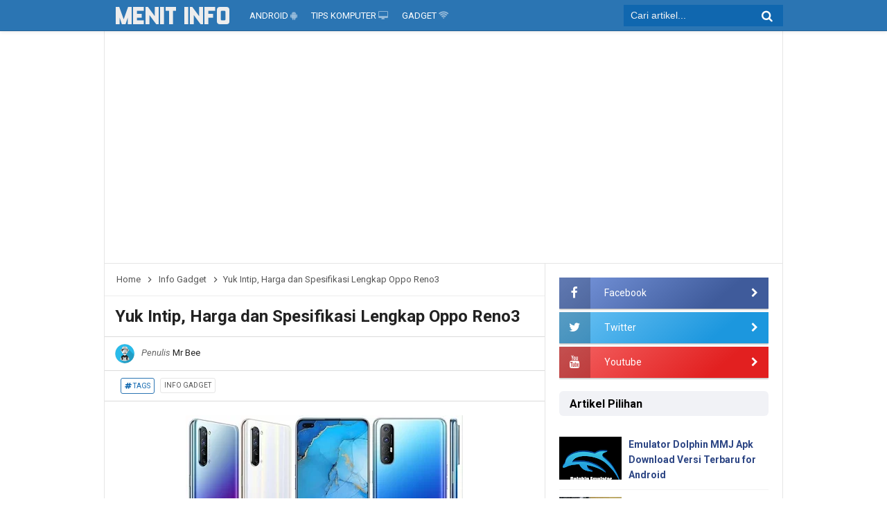

--- FILE ---
content_type: text/html; charset=UTF-8
request_url: https://www.menitinfo.com/2020/03/harga-dan-spesifikasi-oppo-reno3.html
body_size: 27612
content:
<!DOCTYPE html>
<HTML dir='ltr' lang='id'>
<head>
<link href='https://www.blogger.com/static/v1/widgets/2944754296-widget_css_bundle.css' rel='stylesheet' type='text/css'/>
<!-- [ Meta Tag SEO ] -->
<meta charset='utf-8'/>
<meta content='width=device-width, initial-scale=1' name='viewport'/>
<meta content='blogger' name='generator'/>
<meta content='text/html; charset=UTF-8' http-equiv='Content-Type'/>
<link href='https://www.blogger.com/openid-server.g' rel='openid.server'/>
<link href='https://www.menitinfo.com/' rel='openid.delegate'/>
<link href='https://www.menitinfo.com/2020/03/harga-dan-spesifikasi-oppo-reno3.html' rel='canonical'/>
<title>Yuk Intip, Harga dan Spesifikasi Lengkap Oppo Reno3  - Menit info</title>
<meta content='index, follow' name='robots'/>
<meta content='Temukan spesifikasi lengkap dan harga terbaru Oppo Reno3 . Dapatkan informasi terkini mengenai fitur, kamera, baterai, dan lainnya dalam satu tempat' name='description'/>
<script type='application/ld+json'>{ "@context": "https://schema.org", "@type": "WebSite", "url": "https://www.menitinfo.com/", "potentialAction": { "@type": "SearchAction", "target": "https://www.menitinfo.com/?q={search_term}", "query-input": "required name=search_term" } }</script>
<link href='https://www.menitinfo.com/feeds/posts/default' rel='alternate' title='Menit info - Atom' type='application/atom+xml'/>
<link href='https://www.menitinfo.com/feeds/posts/default?alt=rss' rel='alternate' title='Menit info - RSS' type='application/rss+xml'/>
<link href='https://www.blogger.com/feeds/1573363910596828845/posts/default' rel='alternate' title='Menit info - Atom' type='application/atom+xml'/>
<link href='https://blogger.googleusercontent.com/img/b/R29vZ2xl/AVvXsEjwHIULrnvzLLxmlwL4_qEjoxF8_d0YctlDhKYJ-hGcBoTIcqFZxHdgTvOa0STKy3ceFoMl4A-2bDWbLc8kCOEx0XjUWldvYWbaitlYH_fF_saaBO2sCnt6bmGGzyKYMRjQ7_6rzAXbezYC/s72-c/oppo+reno3.jpg' rel='image_src'/>
<link href='https://www.menitinfo.com/2020/03/harga-dan-spesifikasi-oppo-reno3.html' hreflang='x-default' rel='alternate'/>
<link href='/favicon.ico' rel='icon' type='image/x-icon'/>
<link href='https://www.blogger.com/profile/00016261453875537441' rel='author'/>
<link href='https://www.blogger.com/profile/00016261453875537441' rel='me'/>
<meta content='TYIQbVtcnvg99IAMKOdHpZN3Kxgv3KZ_64f-dHYywCo' name='google-site-verification'/>
<meta content='CBFBA489F6D38823B5E99C910DE632BD' name='msvalidate.01'/>
<meta content='b43276591f0f4f4893b3ccff7092f5a5' name='p:domain_verify'/>
<meta content='Mr Bee' name='Author'/>
<meta content='Indonesia' name='geo.placename'/>
<meta content='id' name='geo.country'/>
<!-- Social Media Meta Tag -->
<meta content='Menit info' property='og:site_name'/>
<meta content='id_ID' property='og:locale'/>
<meta content='Yuk Intip, Harga dan Spesifikasi Lengkap Oppo Reno3 ' property='og:title'/>
<meta content='https://www.menitinfo.com/2020/03/harga-dan-spesifikasi-oppo-reno3.html' property='og:url'/>
<meta content='article' property='og:type'/>
<meta content='Temukan spesifikasi lengkap dan harga terbaru Oppo Reno3 . Dapatkan informasi terkini mengenai fitur, kamera, baterai, dan lainnya dalam satu tempat' property='og:description'/>
<meta content='https://blogger.googleusercontent.com/img/b/R29vZ2xl/AVvXsEjwHIULrnvzLLxmlwL4_qEjoxF8_d0YctlDhKYJ-hGcBoTIcqFZxHdgTvOa0STKy3ceFoMl4A-2bDWbLc8kCOEx0XjUWldvYWbaitlYH_fF_saaBO2sCnt6bmGGzyKYMRjQ7_6rzAXbezYC/s400/oppo+reno3.jpg' property='og:image'/>
<meta content='summary_large_image' name='twitter:card'/>
<meta content='Yuk Intip, Harga dan Spesifikasi Lengkap Oppo Reno3 ' name='twitter:title'/>
<meta content='Temukan spesifikasi lengkap dan harga terbaru Oppo Reno3 . Dapatkan informasi terkini mengenai fitur, kamera, baterai, dan lainnya dalam satu tempat' name='twitter:description'/>
<meta content='@menitinfo' name='twitter:site'/>
<meta content='@menitinfo' name='twitter:creator'/>
<meta content='https://www.facebook.com/mrbee94' property='article:author'/>
<meta content='https://www.facebook.com/menitinfo' property='article:publisher'/>
<meta content='1071091592912284' property='fb:app_id'/>
<!-- Prefetch -->
<link href='//fonts.googleapis.com' rel='dns-prefetch'/>
<link href='//fonts.gstatic.com' rel='dns-prefetch'/>
<link href='//pagead2.googlesyndication.com' rel='dns-prefetch'/>
<link href='//googleads.g.doubleclick.net' rel='dns-prefetch'/>
<link href='//www.googletagservices.com' rel='dns-prefetch'/>
<link href='//cdn.jsdelivr.net' rel='dns-prefetch'/>
<link href='//disqus.com' rel='dns-prefetch'/>
<style id='page-skin-1' type='text/css'><!--
/*
Theme            : Simplify 2 Responsive
Published        : Itarytheme
Designer         : Arlina Code
Thanks to        : All supported
License          : Premium
*/
/* CSS Reset */
html,body,div,span,applet,object,iframe,h1,h2,h3,h4,h5,h6,p,blockquote,pre,a,abbr,acronym,address,big,cite,code,del,dfn,em,img,ins,kbd,q,s,samp,small,strike,strong,sub,sup,tt,var,b,u,i,center,dl,dt,dd,ol,ul,li,fieldset,form,label,legend,table,caption,tbody,tfoot,thead,tr,th,td,article,aside,canvas,details,embed,figure,figcaption,footer,header,hgroup,menu,nav,output,ruby,section,summary,time,mark,audio,video{margin:0;padding:0;border:0;font-size:100%;font:inherit;vertical-align:baseline;}
/* HTML5 */
article,aside,details,figcaption,figure,footer,header,hgroup,menu,nav,section{display:block;}body{line-height:1;display:block;}*{margin:0;padding:0;}html{display:block;}ol,ul{list-style:none;}blockquote,q{quotes:none;}blockquote:before,blockquote:after,q:before,q:after{background:transparent;}table{border-collapse:collapse;border-spacing:0;}*,*:before, *:after {-webkit-box-sizing:border-box;-moz-box-sizing:border-box;box-sizing:border-box;}ins{background:#fff;}
/* Body Layout */
body#layout ul,#layout ul {display:none;}
body#layout #outer-wrapper, body#layout .post-inner, body#layout .sidebar, body#layout .sidebartop {padding:0;}
body#layout #wrapper, body#layout .post-inner, body#layout .sidebar-inner {padding:0;}
body#layout .header-wrapper {margin-top:0;}
body#layout #header {min-height:0px;width:100%;}
body#layout #headerdua {width:30%;float:left;}
body#layout .sosial-atas li{display:none}
#layout,#layout .widget-content,#layout .add_widget {border:none;}
body#layout .add_widget {border:1px solid #ddd;}
#layout .add_widget a {color:#111;}
#layout #header{min-height:0px;width:100%;margin:10px 0 0 0;}
#layout #footer-wrapper .footer-column{width:33.33%;float:left}
#layout #main-wrapper{width:70%;float:left}
#layout #sidebar-wrapper{width:30%;left:0;padding:0;float:right}
#layout .draggable-widget .widget-wrap2 {background:#c1cfd9;}
#layout #banner,#layout #banner2 {background-color:#444;padding:20px 0!important;margin-bottom:20px;}
#layout #banner .widget,#layout #banner2 .widget{width:80%;margin:5px auto!important;overflow:hidden;float:none}
#layout #banner .add_widget,#layout #banner2 .add_widget{width:80%;margin:5px auto!important;overflow:hidden;float:none}
#footer-xwidget .footer-widget {width:31.7%;float:left;margin-left:10px;}
#footer-wrapper {overflow:hidden;margin:0 auto 20px auto;padding:20px 0 0;}
#layout #footer-wrapper #column1,#layout #footer-wrapper #column2{margin:0}
/* Layout */
body {background:#fff;font-family:'Roboto',sans-serif;font-size:14px;font-weight:400;text-align:left;color:#000;margin:0;padding:0;}
.navbar,.post-feeds,.feed-links{display:none;}.section,.widget{margin:0;padding:0;}strong,b{font-weight:bold;padding:0;}cite,em,i{font-style:italic;}a:link,a:visited {color:#0b78bf;text-decoration:none;transition:all .3s}a:hover,a:hover:visited {color:#000}a img{border:none;border-width:0;outline:none;}img{max-width:100%;height:auto;vertical-align:middle;border:0;}abbr,acronym{border-bottom:1px dotted;cursor:help;}sup,sub{vertical-align:baseline;position:relative;top:-.4em;font-size:86%;}sub{top:.4em;}small{font-size:86%;}kbd{display:inline-block;font-size:90%;color:#2980b9;}mark{background-color:#ffce00;color:#182025;}p,blockquote,pre,table,figure,hr,form,ol,ul,dl{margin:0.5em 0;}hr{height:1px;border:none;background-color:#999;}code,kbd,pre,samp{font-family:monospace,monospace;}
pre{white-space:pre;word-wrap:normal;overflow:auto;font-size:13px;margin:0;}*:focus {outline:0!important;}h1,h2,h3,h4,h5,h6{font-weight:700;line-height:normal;}h1{font-size:200%}h2{font-size:180%}h3{font-size:160%}h4{font-size:140%}h5{font-size:120%}h6{font-size:100%}
.post-body blockquote{position:relative;background:#f8f8f9;border-left:none;padding:20px 50px;color:#222;font-weight:500;line-height:20px}
.post-body blockquote:before{color:#bbb;position:absolute;top:15px;left:20px;display:inline-block;font-family:'FontAwesome';font-style:normal;font-weight:normal;line-height:1;content:"\f10d";font-size:20px;-webkit-font-smoothing:antialiased}
.post-body blockquote:after{color:#bbb;position:absolute;bottom:15px;right:20px;display:inline-block;font-family:'FontAwesome';font-style:normal;font-weight:normal;line-height:1;content:"\f10e";font-size:20px;-webkit-font-smoothing:antialiased}
.post-body h1{font-size:190%}.post-body h2{font-size:135%}.post-body h3{font-size:125%}.post-body h4{font-size:120%}.post-body h5{font-size:110%}.post-body h6{font-size:100%}
.post-body h1 b,.post-body h2 b,.post-body h3 b,.post-body h4 b,.post-body h5 b,.post-body h6 b{font-weight:700;}
input,button,select,textarea{font-size:100%;line-height:normal;vertical-align:baseline;}
textarea{display:block;box-sizing:border-box;}
input.placeholder_text,textarea.placeholder_text{color:#888}
input::-webkit-input-placeholder,textarea::-webkit-input-placeholder,input:-moz-placeholder,textarea:-moz-placeholder,input.placeholder_text,textarea.placeholder_text{color:#444}[placeholder]:focus::-webkit-input-placeholder{transition:opacity .5s .5s ease;opacity:0}
.post ul li span{position:relative;display:block;padding:0;margin:.5em 0 .5em 2em;text-decoration:none;}
ol {counter-reset:li;list-style:none;padding:0;margin:0;}
ol ol {margin: 0 0 0 2em;}
.post ol li{position:relative;display:block;padding:0;margin:.5em 0 .5em 2em;background:#fff;text-decoration:none;}
.post ol li:before {content:counter(li);counter-increment:li;position:absolute;left:-2.5em;height:2em;width:2em;text-align:center;}
.post-body ul {position:relative;display:block;padding:0;margin:.5em 0 .5em 1.5em;text-decoration:none;}
/* Post Table */
.post-body table {width:100%;}
.post-body table td,.post-body table caption{background:#fff;border:0;padding:10px;text-align:left;vertical-align:top}
.post-body table th{background:#ddd;border:0;padding:10px;text-align:left;vertical-align:top}
.post-body table.tr-caption-container {border:0;margin:0;}
.post-body th{font-weight:700;}
.post-body table caption{border:none;font-style:italic;}
.post-body td, .post-body th{vertical-align:top;text-align:left;font-size:14px;padding:3px 5px;border:1px solid #97b28e;}
.post-body th{}
.post-body th:hover{background:#d2d2d2;}
.post-body table tr:nth-child(even) > td {background-color:#f9f9f9;}
.post-body table tr:nth-child(even) > td:hover {background-color:#fbfbfb;}
.post-body td a{color:#444;}
.post-body td a:hover{color:#cf4d35;}
.post-body table.tr-caption-container td{border:0;padding:0;background:#fff;line-height:10px;overflow:hidden;text-align:center;text-overflow:ellipsis;white-space:nowrap;font-weight:300;color:#000;}
.post-body table.tr-caption-container, .post-body table.tr-caption-container img, .post-body img {max-width:100%;height:auto;}
.post-body li {list-style-type:square;}
.post-body td.tr-caption{background:#f9f9f9!important;color:#000!important;font-size:85%;padding:10px!important}
.sr {visibility:hidden;width:0;height:0;}
.clear{clear:both}
html {-webkit-font-smoothing:antialiased;}
::selection {background:#2eb0ec;color:#fff;text-shadow:none;}
.post-body ::selection {background:#2eb0ec;color:#fff;}

--></style>
<style type='text/css'>
/* Custom Cookies Info Dark */
.cookie-choices-info{background-color:rgba(56,66,75,.97)!important;line-height:normal!important;top:initial!important;bottom:0!important;font-family:inherit!important;-webkit-transform:translateZ(0);}
.cookie-choices-info .cookie-choices-text{font-size:14px!important;color:#cee6ea!important}
.cookie-choices-info .cookie-choices-button{font-weight:normal!important;color:#fff!important;margin-left:5px!important;padding:3px 6px!important;background:#f64c3b!important;letter-spacing:.8px;transition:all .4s linear}
.cookie-choices-info .cookie-choices-button:nth-child(2){background:#f68c2e!important;transition:all .4s linear}
.cookie-choices-info .cookie-choices-button:hover,.cookie-choices-info .cookie-choices-button:nth-child(2):hover{background:#282f36!important;transition:all .1s linear}
/* Arlina Fixed Layout */
.CSS_LIGHTBOX {z-index:999999!important;}
.CSS_LIGHTBOX_BG_MASK_TRANSPARENT {opacity:.95!important;}
.CSS_LIGHTBOX_SCALED_IMAGE_IMG {width:auto!important;max-width:100%;box-shadow:0 0 10px rgba(0,0,0,0.1);}
.CSS_LIGHTBOX_BTN_CLOSE {background: url('https://4.bp.blogspot.com/-cmZSAe4hgWI/V0K-3C5xiHI/AAAAAAAAG90/2btatUgRsM4qf8HIc7QweuToTkRqRNeuACLcB/s1600/delete.png') no-repeat!important;width:32px!important;height:32px!important;top:30px!important;opacity:0.7;transition:all .3s;}
.CSS_LIGHTBOX_BTN_CLOSE:hover{opacity:1;}
.CSS_LIGHTBOX_BTN_CLOSE_POS {right:10px!important;}
.CSS_LIGHTBOX_BG_MASK{background-color:rgba(0,0,0,0.8)!important}
.CSS_LIGHTBOX_FILMSTRIP{background-color:rgba(0,0,0,0.5)!important}
.quickedit,#ContactForm1,#ContactForm1 br {display:none}
.post,.widget-content,.breadcrumbs,.banner .widget,.banner2 .widget,#blog-pager,#comments{}
.banner .widget-content,.banner2 .widget-content,#LinkList215 .widget-content{}
#BlogArchive1 li.archivedate {padding:0;}
#BlogArchive1 #ArchiveList ul.posts li {padding:0 0 0 22px;line-height:normal;}
#ArchiveList{padding:10px}
#ArchiveList select{width:100%;padding:10px;margin-bottom:5px;border:1px solid rgba(201,201,201,0.52);font-size:13px;font-family:'Roboto',sans-serif}
/* Arlina Template Wrapper */
.maxiwrap {max-width:980px;margin:0 auto;}
#wrapper{background:#fff;display:block;position:relative;overflow:hidden;max-width:980px;margin:0 auto;padding:0;border-left:1px solid rgba(0,0,0,0.1);border-right:1px solid rgba(0,0,0,0.1)}
#content-wrapper {display:block;position:relative;overflow:hidden;padding:0;margin:60px auto 0 auto;}
/* Arlina Top */
.search-boxs{display:none;width:230px;height:27px;float:right;padding:0;position:relative;transition:all .1s}
#search-forms,#searchform,.search-button{border:0;line-height:27px}
#searchform{position:relative;border:0;margin:9px 0 0 0}
#search-forms{background:rgba(0,0,0,.01);border-radius:3px;color:#555;width:100%;padding:0 30px 0 10px;height:27px;line-height:27px;font-size:13px;margin:0;border:1px solid rgba(0,0,0,0.05);transition:all .3s}
.search-button{background:none;width:30px;padding:0;text-align:center;margin:0;top:0;right:0;font-size:13px;color:#666;position:absolute;border-radius:0;text-shadow:none;box-shadow:none}
#search-forms:focus,#search-forms:hover,.search-button:focus,.search-button:hover{background:rgba(0,0,0,0);border-color:rgba(0,0,0,0.14);outline:0;color:rgba(0,0,0,.5)}
/* Arlina Header Wrapper */
.nav_wrapper{position:fixed;left:0;top:0;width:100%;transition:top .2s ease-out}
.scroll{top:-90px}
.no-scroll{top:0;z-index:9999}
#header{background:#2b75b3;display:block;margin:0 auto;padding:0;word-wrap:break-word;width:100%;position:fixed;z-index:99;height:45px;line-height:45px;-webkit-transform:translateZ(0);transform:translateZ(0);box-shadow:0 1px 5px rgba(0,0,0,0.1);border-bottom:1px solid rgba(0,0,0,0.16);}
#header .title{font-size:200%;margin:10px 0 0 0;padding:0;display:inline-block;width:100%;font-weight:400;}
#header .title a{color:#fff;}
#header .title a:hover {color:#fdbc40}
#header p.description{display:none;margin:5px 0 0 0;line-height:normal;}
#header img{display:block;height:auto;float:left;margin-left:10px;margin-top:5px}
.header img {display:block;height:auto;}
#headerdua {float:left;margin:0 10px 0 0;}
/* Arlina Main Navigation */
#simplify-two{font-size:0;padding:0;margin:0 auto;float:left}
#simplify-two ul.menus{height:auto;overflow:hidden;position:absolute;z-index:99;display:none}
#simplify-two a{display:block;text-transform:uppercase;height:45px;line-height:45px;color:#fff;font-size:13px;overflow:hidden;margin:0 20px 0 0}
#simplify-two ul > li a i {color:rgba(255,255,255,.5)}
#simplify-two ul{margin:0 auto;padding:0;float:left}
#simplify-two ul li{position:relative;margin:0;list-style:none}
#simplify-two ul > li {float:left;}
#simplify-two input {display:none;margin:0;padding:0;width:80px;height:45px;opacity:0;cursor:pointer}
#simplify-two label {display:none;width:55px;height:48px;line-height:48px;text-align:center}
#simplify-two label span {font-size:16px;position:absolute;left:55px}
#simplify-two ul.menus li {display:block;width:100%;text-transform:none;text-shadow:none;}
#simplify-two ul.menus a {color:#fff;line-height:55px}
#simplify-two li a:hover,#simplify-two ul.menus a:hover {background:rgba(0,0,0,0.03);color:#ffc351;}
#simplify-two li ul{display:none;background:#fff;margin:0;height:auto;position:absolute;top:99%;left:0;z-index:12;box-shadow:0 3px 10px 1px rgba(0,0,0,0.14);}
#simplify-two li:hover ul.menus,#simplify-two li:hover > ul{visibility:visible;opacity:1;}
#simplify-two li li{display:block;float:none;font-size:13px;height:auto;clear:both;margin-left:0;line-height:36px;border-bottom:1px solid rgba(0,0,0,0.05)}
#simplify-two li li:last-child {border:0;}
#simplify-two li ul ul {left:100%;top:0}
#simplify-two li li > a{background:#fff;color:#666;display:block;margin:0;text-decoration:none;text-transform:none;min-width:180px;height:36px;line-height:36px;padding:0 13px;font-size:11px;border:0;;border-left:3px solid transparent;margin-top:0}
#simplify-two li li a:hover{background:#fdda97;color:#000}
/* Arlina search form */
#search-me{float:right;margin:0;padding:0;overflow:hidden;width:230px}
#search-me table{width:100%;margin:0;position:relative;height:31px}
#search-me td.search-boxs1{color:#f4f4f4!important}
#search-me input#search-boxs1[type="text"]{background:#1067af;height:31px;line-height:30px;margin:0;padding:0 10px;width:100%;border:none;color:#f4f4f4!important}
#search-me input#search-button1[type="submit"]{font-family:FontAwesome;font-size:17px;background:transparent;color:#fff;height:45px;line-height:45px;margin:0;padding:0 15px;border:none;outline:none;font-weight:normal!important;transition:all 0.25s;position:absolute;right:0;top:0;z-index:2}
#search-me input#search-boxs1[type="text"]:focus{background:#2b75b3;outline:none;color:#f4f4f4}
/* Arlina Post Wrapper */
#main-wrapper{width:64.98%;float:left;margin:0;padding:0;word-wrap:break-word;border-right:1px solid rgba(0,0,0,0.1);}
.main .Blog{border-bottom-width:0}
.main .widget{margin:0;padding:0}
.date-header{display:none!important}
h1.post-title.entry-title,h2.post-title.entry-title {font-size:18px;margin:0 0 15px;}
h1.post-title.entry-title a,h2.post-title.entry-title a{color:#2c4584;}
h1.post-title.entry-title a:hover,h2.post-title.entry-title a:hover{color:#138be6;}
.post{background:#fff;position:relative;margin:0;padding:0}
.post-body {margin:0;line-height:1.7em;text-align:left;font-size:15.7px;padding:20px;}
.post-info abbr {border:0;}
.post-timestamp,.author-info,.comment-info,.label-info{padding:0 10px 0 0}
.post-body img,.post-body video,.post-body object {background:#fafafa;max-width:100%}
.post-footer{line-height:1.6em}
.post-footer a{color:#97b28e;}
.feed-links{clear:both;line-height:2.5em;}
/* Breadcrumb */
.breadcrumbs{background:#fff;color:#555;overflow:hidden;white-space:nowrap;text-overflow:ellipsis;font-size:13px;padding:15px;font-weight:500;border-bottom:1px solid rgba(0,0,0,0.07)}
.breadcrumbs a{color:#555;margin:0 2px;line-height:normal}
.breadcrumbs .breadhome a{margin:0 5px 0 0}
.breadcrumbs .breadlabel:last-child{margin:0 0 0 4px}
.breadcrumbs a:hover{color:#138be6}
.breadcrumbs svg{width:16px;height:16px;vertical-align:-4px}.breadcrumbs svg path{fill:#555}.homebread{margin:0 2px 0 0}  
/* Arlina Sidebar Wrapper */
#sidebar-wrapper{padding:20px;width:35%;float:right;word-wrap:break-word;overflow:hidden}
#sidebar-wrapper h2,#sidebar-wrapper h3,#sidebar-wrapper
h4{background:#f1f2f6;position:relative;overflow:hidden;margin:0 auto 10px auto;font-size:16px;vertical-align:middle;padding:8px 15px;border-radius:6px}#sidebar-wrapper h2 span,#sidebar-wrapper h3 span,#sidebar-wrapper h4 span{display:inline-block;vertical-align:middle}
#sidebar-wrapper .widget ul{margin:0;padding:0}
.widget-content{margin:0;padding:10px 0;overflow:hidden}
.sidebar,.sidebartop {line-height:1.5em;padding:0}
.sidebar ul,.sidebartop ul {padding:0;margin:0}
.BlogArchive #ArchiveList ul li {text-indent:0!important}
.sidebar ul li,.sidebartop ul li{margin:0;padding:10px;border-bottom:1px solid rgba(0,0,0,0.05);}
.sidebar .widget{margin:0}
.sidebartop .widget{margin:0 0 10px 0}
/* Dropdown Label */
.droplabeldo select{outline:none;cursor:pointer;transition:all .6s ease-out}
.droplabeldo{display:inline-block;position:relative;overflow:hidden;width:100%;border:0;height:40px;line-height:40px;color:#7f8c8d}
.droplabeldo:before,.droplabeldo:after{content:'';position:absolute;z-index:2;top:15px;right:12px;width:0;height:0;line-height:40px;border:4px dashed;border-color:#999 transparent;pointer-events:none}
.droplabeldo:before{border-bottom-style:solid;border-top:none}
.droplabeldo:after{margin-top:8px;border-top-style:solid;border-bottom:none}
.dropdown-select{color:#000;position:relative;width:100%;margin:0;padding:6px 8px 6px 10px;height:40px;line-height:20px;font-size:13px;border:1px solid rgba(0,0,0,0.1);-webkit-appearance:none;transition:border-color ease-in-out .15s,box-shadow ease-in-out .15s}
.droplabeldo select:hover{border-color:rgba(0,0,0,.34);}
.droplabeldo select:focus{outline:none;cursor:pointer;border-color:#66afe9;box-shadow:inset 0 1px 1px rgba(0,0,0,.075),0 0 8px rgba(102,175,233,0.6);}
.dropdown-select>option{background:#fafafa;position:relative;display:block;margin:3px;text-shadow:none;outline:0;border:0;cursor:pointer}
/* Arlina Footer Wrapper */
#footer-wrapper{background:#2f303f;color:#bdc3c7;text-align:center;padding:20px 0 0 0;margin:auto;border-top:5px solid #2c4584}
.simplifymed a{display:inline-block;text-align:center;margin-top:10px;margin-right:5px;color:#fff;border-radius:100%;opacity:.9;}
.simplifymed a i{font-family:Fontawesome;width:32px;height:32px;line-height:32px;display:block}
.simplifymed a:hover{color:#fff;opacity:1;transform:rotate(360deg);}
.simplifymed .facebook{background:#3b5998}
.simplifymed .twitter{background:#00aced}
.simplifymed .googleplus{background:#dd4b39}
.simplifymed .rssfeed{background:#ee802f}
#footbawah{clear:both;background:#252632;margin:auto;padding:25px 20px;color:#95a5a6;font-size:14px;display:block;overflow:hidden;position:relative}
#footbawah a{color:#95a5a6}
#footbawah a:hover{color:#fff;}  
.footbawahkiri{text-align:left;float:left}
.footbawahkanan{text-align:right;float:right;}
.footbawahkanan a{color:#2ecc71}
.footbawahkanan a:hover{color:#fff;}
.footer-column{position:relative;margin:0 auto;clear:both;font-size:14px;line-height:24px;overflow:hidden;text-align:left;border-bottom:1px solid rgba(0,0,0,0.1);}
.footer-column h3{position:relative;overflow:hidden;margin:0 0 10px 0;font-size:1rem;padding:0 0 10px 0;border-bottom:1px solid #bbb;color:#fff}
.footer-column h3:after{content:'';display:inline-block;position:absolute;height:15px;top:0;margin:3px 0 12px 10px;width:70%;}
.footer-menu{float:left;width:31%;margin:0 20px 0 0}
.footer-menu p.footer2{margin:5px auto}
.footer-menu ul{margin:0}
.footer-menu ul li{list-style-type:square;margin:0 0 0 15px}
.footer-menu ul li a{color:#bdc3c7}
.footer-menu ul li a:hover{color:#fff}
/* Custom Heading Widget */
.footer-column .footer-menu h3:before{content:'\f07c';font-family:fontawesome;font-weight:normal;display:inline-block;margin:0 5px 0 0;color:#95a5a6}
.footer-column .footer-menu:nth-child(1) h3:before{content:'\f046';}
.footer-column .footer-menu:nth-child(2) h3:before{content:'\f085';}
.footer-column .footer-menu:nth-child(3) h3:before{content:'\f004';}
/* Subscribe Footer */
#subscribe-footer{overflow:hidden;margin:0 0 20px 0;width:33.4%}
#subscribe-footer p{margin:1em 0}
#subscribe-footer .emailfooter{margin:auto;text-align:center;}
#subscribe-footer .emailfooter form{margin:0;padding:0;float:left}
#subscribe-footer .emailfooter input{background:rgba(255,255,255,1);padding:9px 12px;color:#999;font-size:14px;margin-bottom:10px;border:1px solid rgba(0,0,0,0.14);transition:border-color ease-in-out .15s,box-shadow ease-in-out .15s}
#subscribe-footer .emailfooter input:hover{border-color:rgba(0,0,0,.34);}
#subscribe-footer .emailfooter input:focus{color:#000;outline:none;border-color:#66afe9;box-shadow:inset 0 1px 1px rgba(0,0,0,.075),0 0 8px rgba(102,175,233,0.6);}
#subscribe-footer .emailfooter .submitfooter{background:#2ecc71;color:#fff;margin:0 0 0 5px;font-size:14px;cursor:pointer;border:1px solid rgba(0,0,0,0.05);border-radius:3px;transition:all .3s}
#subscribe-footer .emailfooter .submitfooter:active,#subscribe-footer .emailfooter .submitfooter:hover{background:#27ae60;color:#fff;outline:none;box-shadow:none}
/* Popular Post */
#PopularPosts1 ul,.PopularPosts li,.PopularPosts li img,.PopularPosts li a,.PopularPosts li a img{color:#2c4584;margin:0;padding:0;list-style:none;border:none}
#PopularPosts1 ul{margin:0;list-style:none;}
#PopularPosts1 ul li{margin:0;padding:10px 0;position:relative;transition:all .3s linear;}
#PopularPosts1 ul li:hover {background:rgba(255,255,255,.8);}
#PopularPosts1 ul li:last-child{border:0}
#PopularPosts1 ul li img{display:block;width:100%;height:auto}
#PopularPosts1 ul li .item-title a,.PopularPosts ul li a{font-size:14px;font-weight:600;line-height:1.6;}
#PopularPosts1 ul li .item-title a:hover,.PopularPosts ul li a:hover{color:#138be6}
#PopularPosts1 .item-thumbnail{margin:0 10px 0 0;overflow:hidden;z-index:2;display:block;position:relative;border-radius:0;width:90px;height:62px;float:left}
#PopularPosts1 .item-title{padding:0 5px}
#PopularPosts1 ul li:nth-child(1){border-top:none}
#PopularPosts1 ul li .item-snippet{color:#999;font-size:13px}
/* Social Media */
#socialcounterx{overflow:hidden;margin:auto}#socialcounterx ul{margin:0}#socialcounterx ul a{color:#fff}#socialcounterx ul li.social_item-wrapper{position:relative;float:left;width:100%;margin:0 auto 5px auto;padding:0;color:#fff;box-shadow:0 1px 3px rgba(0,0,0,0.12),0 1px 2px rgba(0,0,0,0.24)}#socialcounterx ul li.social_item-wrapper:after{content:'\f054';position:absolute;right:5%;color:#fff;top:0;line-height:45px;font-family:fontawesome;transition:all .3s}#socialcounterx ul li.social_item-wrapper:hover:after{animation:rubberBand 1.7s infinite}#socialcounterx ul li a.social_item{position:relative;display:block;height:45px;line-height:45px;overflow:hidden}.social_icon{float:left;text-align:center;line-height:45px;width:45px;font-size:1.1rem}#socialcounterx ul li a.social_item span{margin-left:20px}#socialcounterx ul li a.social_item.social_facebook{background:#3F5B9B;background:linear-gradient(141deg,#7998df 0%,#3F5B9B 75%)}#socialcounterx ul li a.social_item.social_twitter{background:#1C97DE;background:linear-gradient(141deg,#6ec3f4 0%,#1C97DE 75%)}#socialcounterx ul li a.social_item.social_youtube{background:#E22020;background:linear-gradient(141deg,#f46464 0%,#E22020 75%)}#socialcounterx ul li a.social_item.social_instagram{background:#ff7675;background:linear-gradient(45deg,#405de6,#5851db,#833ab4,#c13584,#e1306c,#fd1d1d)}#socialcounterx ul li.social_item-wrapper:hover .social_facebook,#socialcounterx ul li.social_item-wrapper:hover .social_twitter,#socialcounterx ul li.social_item-wrapper:hover .social_youtube,#socialcounterx ul li.social_item-wrapper:hover .social_instagram{opacity:.9}.fa-facebook.social_icon,.fa-twitter.social_icon,.fa-youtube.social_icon,.fa-instagram.social_icon{background:rgba(0,0,0,.2);transition:all .3s}#socialcounterx ul li.social_item-wrapper:hover .fa-facebook.social_icon,#socialcounterx ul li.social_item-wrapper:hover .fa-twitter.social_icon,#socialcounterx ul li.social_item-wrapper:hover .fa-youtube.social_icon,#socialcounterx ul li.social_item-wrapper:hover .fa-instagram.social_icon{background:rgba(0,0,0,.3)}
#socialcounterx ul li a.social_item:hover{box-shadow:0 1px 3px rgba(0,0,0,0.12),0 4px 8px rgba(0,0,0,0.24);}
/* Banner */
.kotak_iklan1 {position:relative;}
.kotak_iklan1:before{content:'300x250 Ad';position:absolute;background:rgba(25,25,25,.9);color:#fff;top:0;right:0;padding:2px 8px;font-size:80%}
.kotak_iklan1:hover:before{content:'Pasang iklan';}
.banner,.banner2{margin:0 auto;text-align:center;overflow:hidden}
.banner .widget,.banner2 .widget{width:100%;max-width:100%;margin:0 auto;background:#fff;text-align:center;overflow:hidden;padding:20px}
.banner .widget{border-bottom:1px solid rgba(0,0,0,0.1);}
.banner2 .widget{border-top:1px solid rgba(0,0,0,0.1);}
.banner img,.banner iframe,.banner2 img,.banner2 iframe{display:block;margin:0 auto;text-align:center;height:auto;}
.kotak_iklan{text-align:center;margin:0 auto;transition:all 1s ease-out}
.kotak_iklan .sidebar .widget-content,.kotak_iklan .sidebar-atas .widget-content{padding:0;border:0}
.kotak_iklan .sidebar .widget{margin-bottom:0;padding:0}
.kotak_iklan img{background:#fff;text-align:center;margin:0 auto;padding:4px;border:1px solid transparent!important;transition:all .6s ease-out}
.kotak_iklan img:hover{background:#fdfdfd;border:1px solid #e6e6e6}
.kotak_iklan2,.kotak_iklan3{text-align:center;margin:0 auto;transition:all 1s ease-out}
.kotak_iklan2 .sidebar .widget-content,.kotak_iklan2 .sidebar-atas .widget-content{padding:0;background:#f2f6f7;box-shadow:0 1px 2px 0 rgba(0,0,0,.1);border:0}
.kotak_iklan2 .sidebar .widget,.kotak_iklan2 .sidebar-atas .widget{margin-bottom:0;padding:0}
.kotak_iklan2 img{text-align:center;transition:all 1s ease-out}
.kotak_iklan2 img:hover{transition:all .5s ease-out}
#HTML2 .widget-content,#HTML3 .widget-content,#HTML4 .widget-content,#HTML5 .widget-content{padding:0;}
/* To top */
.simplifytotop{visibility:hidden;z-index:2;background:#95a5a6;color:#fff;font-size:20px;width:37px;height:37px;line-height:37px;text-align:center;position:fixed;bottom:10px;right:10px;border-radius:2px;cursor:pointer;transition:all .4s}
.simplifytotop:hover{background:#7f8c8d;color:#fff;}
.simplifytotop.arlniainf{visibility:visible;cursor:pointer;opacity:1;-webkit-transform:translateZ(0);transform:translateZ(0);transition:all .4s;}
/* Arlina Global Responsive */
@media screen and (max-width:800px) {
#wrapper{overflow:initial}
#content-wrapper{background:#fff;margin:0 auto;}
#footer-wrapper{border:0}
#header{padding:0;height:auto;line-height:normal;text-align:center;border:0;position:relative;z-index:initial;-webkit-transform:initial;transform:initial}
#header p.description{display:block;color:#fff}
#headerdua{background:#2b75b3;float:none;max-width:100%;padding:30px;margin:auto;overflow:hidden;text-align:center top}
#header img{width:61%;max-width:100%;height:auto;display:block;float:none;margin:0 auto;object-fit:cover;}
#header .title{margin:0 0 5px 0;font-weight:700;}
#main-wrapper {float:none;border:0;width:100%;}
#sidebar-wrapper {padding: 0 20px;width:100%;float:none;}
.simplify-menu,.search-boxs{width:100%;margin:0 auto;padding:10px;}
.search-boxs:hover,.search-boxs:active,.search-boxs:focus{width:100%;}
#search-boxs{padding:0 0 10px 0}
#search-boxs{width:96%;float:left;padding-right:0;margin:0 2%}
.search-boxs{height:auto;}
#searchform{margin:0 10px}
#menu {display:block;}
#simplify-two{background:#fff;color:#05508b;font-size:initial;position:relative;display:block;padding:15px;text-transform:uppercase;box-shadow:none;float:none;text-align:left;border-bottom:1px solid rgba(0,0,0,0.14)}
#simplify-two ul{background:#fff;position:absolute;top:100%;left:0;z-index:3;height:auto;float:none;display:none}
#simplify-two ul > li{float:none}
#simplify-two ul.menus{width:100%;position:static;padding-left:20px}
#simplify-two li{display:block;float:none;width:auto}
#simplify-two li a:hover,#simplify-two ul.menus a:hover{background:#24376a;color:#fff;}
#simplify-two a{background:#2b75b3;padding:12px;height:initial;line-height:initial;color:#fff;border:0;margin:0}
#simplify-two ul > li a i{color:rgba(255,255,255,.5);float:right}
#simplify-two input,#simplify-two label{position:absolute;top:0;left:0;display:block}
#simplify-two input{z-index:4}
#simplify-two input:checked + label{color:#fff}
#simplify-two input:checked ~ ul{display:block;width:100%}
#simplify-two li:hover > ul{width:100%}
#simplify-two li li {border:0;}
#simplify-two li li > a{background:#24376a;color:#fff;height:auto;font-size:12px;line-height:30px;padding:0 10px;}
#simplify-two li li:hover, #simplify-two li li a:hover {background:#2c4584;color:#fff;}
#simplify-two li ul {background:#2c4584;padding:0;position:relative;width:100%;left:initial;box-shadow:none;}
#simplify-two li:hover ul.menus,#simplify-two li:hover > ul{left:initial}
#simplify-two a i {float:right;}  
#search-me{display:none}}
@media only screen and (max-width:768px) {
#headerdua {float:none;max-width:100%;}
#sidebar-wrapper,#main-wrapper {width:100%;padding:0 20px 20px 20px;}
.sidebar {padding:0;}
.sosial-atas li a{color:#fff}
.sosial-atas li a:hover,.sosial-atas li:hover a{background:rgba(0,0,0,0.1);color:#fff}
.page-menu ul li a:hover,.page-menu ul li:hover a{background:transparent}
.footer-menu,#subscribe-footer{float:none;width:auto;margin:0 20px 20px 20px}}
@media screen and (max-width:640px) {
#main-wrapper {width:100%;padding:0 10px 20px 10px;}
#sidebar-wrapper {width:100%;padding:0 20px 20px 20px;}
.status-msg-border {width:97%}
.post h2 {font-size:100%}
h1.post-title.entry-title,h2.post-title.entry-title{font-size:16px;margin:0}
#simplify-two ul{height:195px;overflow:auto;}
#footer-wrapper{margin:auto;border-top:1px solid rgba(0,0,0,0.1)}
#footer-wrapper .footbawahkiri,#footer-wrapper .footbawahkanan{float:none;text-align:center}
.simplifytotop{width:32px;height:32px;line-height:32px}
#footbawah{padding:0 10px 20px 10px;line-height:normal;background:transparent}
.search-boxs{background:#fff;display:block;border-bottom:1px solid rgba(0,0,0,0.14);}
#search-forms,#searchform,.search-button{line-height:34px}
#search-forms{height:34px;line-height:34px}}
@media screen and (max-width:480px) {
body{background:#fff}
.comments .comments-content .user{line-height:2.8em}
.post h2{font-size:130%}
.post h1{font-size:120%}
body,.body-fauxcolumn-outer{font-size:80%}
#header{border:0}
#header p.description{line-height:normal}
#main-wrapper{padding:0}
#sidebar-wrapper{padding:0 10px}
.post-body{padding:10px}
.breadcrumbs{padding:18px 7px}
.widget-content{box-shadow:none;border:0}
#simplifynewsletter{margin:0 0 20px 0}
.sidebar .widget,.sidebartop .widget {margin:0;}
#Label1 .widget-content {padding:20px 10px;}
.banner .widget,.banner2 .widget{padding:10px}
#subscribe-footer .emailfooter input{width:100%}
#subscribe-footer .emailfooter .submitfooter{margin:0}
#subscribe-footer .emailfooter form{margin:auto;float:none}}
@media screen and (max-width:320px) {
body{background:#fff}
#sidebar-wrapper{padding:0 10px}
.widget-content{padding:12px 0}
#HTML2 .widget-content,#HTML3 .widget-content,#HTML4 .widget-content,#HTML5 .widget-content {padding:0}
#Label1 .widget-content {padding:20px 0;}}
@media screen and (max-width:240px) {
body,.body-fauxcolumn-outer {font-size:80%}
.simplify-menu ul li{width:50%}
#socialcounter ul li.social_item-wrapper{float:none;width:100%}
#socialcounter ul li.social_item-wrapper:nth-child(2n+2){margin:0 4% 10px 0}
#PopularPosts1 .item-thumbnail,.recent_posts_arlina .wrapinfo,.post-thumb{width:62px!important;height:52px!important}
h2.post-title.entry-title,#PopularPosts1 ul li .item-title a,.PopularPosts ul li a,ul.recent_posts_arlina li a{font-size:12px!important}
.recent_posts_arlina br{display:none}}
.status-msg-body {padding:10px 0;display:none}
.status-msg-wrap{display:none;font-size:14px;margin-left:1px;width:100%;color:#666}
.status-msg-wrap a{color:orange!important}
.status-msg-bg{display:none;background:#ccc;position:relative;width:99%;padding:6px;z-index:1;border:2px #999 solid}
.status-msg-border{display:none;border:0;position:relative;width:99%}
</style>
<style type='text/css'>
/* CSS Comments */
#comments{background:#fff;position:relative;margin:0 auto;padding:20px;}
#comments h3 {display:inline-block;margin:0 0 10px 0;}
.comment_avatar_wrap{width:42px;height:42px;background:#fcfcfc;border-radius:6px;text-align:center;margin:0 0 20px 0;padding:0}
#comments .avatar-image-container{float:left;margin:0 10px 0 0;width:42px;height:42px;max-width:42px;max-height:42px;padding:0;margin-bottom:10px}
#comments .avatar-image-container img{width:42px;height:42px;max-width:42px;max-height:42px;background:url(https://3.bp.blogspot.com/-fjaZBtfvzac/UN1mw2tUamI/AAAAAAAADkc/XdKqt8hWZ6w/s1600/anon.jpg) no-repeat}
#comments .comment_name,#comments .comment_admin .comment_name{padding:0 0 10px 0;font-size:13px;position:relative}
#comments .comment_name a{color:#666;font-weight:700;padding:0;font-size:14px;text-decoration:none}
#comments .comment_admin .comment_date{font-weight:normal;font-size:11px}
#comments .comment_admin .comment_author_flag{display:inline-block;font-size:14px;color:rgb(17,143,249);text-align:center;margin:0 0 0 3px;}
#comments .comment_service{margin-top:5px}
#comments .comment_date{color:#a9a9a9;float:right;font-size:11px;font-weight:normal;margin-top:-3px}
#comments .comment_date a{color:#a9a9a9;float:right;font-size:11px;font-weight:normal;margin:0;padding:0}
#comments .comment_date a:hover{color:#a9a9a9;text-decoration:underline}
#comments .comment_body{margin-left:62px;margin-top:-64px;background:#fafafa;padding:18px 20px;line-height:26px;border-radius:7px;margin-bottom:20px;position:relative;border:1px solid rgba(0,0,0,0.05)}
#comments .comment_body p{margin:5px 0 0 0;font-size:14px;word-wrap:break-word;padding:0 0 5px 0}
#comments .comment_body:before{content:'';right:100%;border:solid transparent;height:0;width:0;position:absolute;pointer-events:none;border-right-color:rgba(0,0,0,0.08);border-width:10px}
#comments .comment_body:after{content:'';top:19px;right:99.9%;border:solid transparent;height:0;width:0;position:absolute;pointer-events:none;border-right-color:#fafafa;border-width:9px}
#comments .comment_inner{margin:12px 0}
#comments .comment_child .comment_wrap{padding-left:3%}
#comments .comment_reply{display:inline-block;margin-top:10px;padding:1px 7px;color:#fff;text-align:center;text-decoration:none;background:#bdc3c7;font:11px/18px sans-serif;transition:background-color .5s ease-out 0s}
#comments .comment_reply:hover{text-decoration:none;background:#95a5a6}
#comments .unneeded-paging-control{display:none}
#comments .comment-form{max-width:100%;}
#comments .comment_form a{text-decoration:none;}
#comments .comment-form p{background:#e6ebef;padding:15px 15px 11px;margin:5px 0 15px;color:rgba(0,0,0,.8);font-size:15px;line-height:normal;border-radius:3px;position:relative;max-width:100%;}
#comments .comment-form p:after{content:"";width:0;height:0;position:absolute;bottom:-16px;left:7%;border:8px solid transparent;border-color:#e6ebef transparent transparent}
#comments .comment_reply_form{padding:0 0 0 70px}
#comments .comment_reply_form .comment-form{width:99%}
.comment_emo_list .item{float:left;display:block;text-align:center;margin:1px 1px 0 0;height:40px;width:41px}
.comment_emo_list span{display:block;font-weight:700;font-size:11px;margin:3px 0 0 0;letter-spacing:1px}
img.comment_emo {width:16px;height:16px;}
.comment_youtube{max-width:100%;width:400px;height:225px;display:block;margin:auto}
.comment_img{max-width:100%}
#comments .deleted-comment{display:block;color:#999;}
#comments .comment_header{width:50px}
#respond{overflow:hidden;padding-left:10px;clear:both}
#comments .comment_avatar img{width:42px;height:auto;background:url(https://3.bp.blogspot.com/-fr42e67HG4I/Vky8HLexiEI/AAAAAAAAM0I/MLMd2qwIH1E/s1600/avatar.png) no-repeat;border-radius:6px}
#comments .comment-delete img{float:right;margin-left:15px;margin-top:3px;}
iframe{border:none;overflow:hidden}
#emo-box,#hide-emo{display:none}
.paging-control-container{text-align:center;margin:0 0 0 25%}
.paging-control-container a{text-align:center;margin:0 auto;background:#ccc;border:1px solid #e1e1e1;padding:3px 10px}
.button-group{float:right;text-align:left;margin:0 auto}
button,button[disabled]:active{border:none;font-size:12px;font-weight:normal;border-radius:1px;padding:4px 10px;text-decoration:none;background:#b6c472;color:#fff;display:inline-block;transition:all 0.5s linear;cursor:pointer}
button:hover{background:#a0ad64;color:#fff;transition:all 0.2s linear}
button:active{background:#a0ad64;color:#fff}
button[disabled],button[disabled]:active{background:#a0ad64;border-bottom:2px solid #8b9656;color:#fff;cursor:default}
.small-button a,.small-button1 a{background:#f84141;color:#fff;font-size:13px;cursor:pointer;margin:15px 5px 5px 0;text-decoration:none;text-transform:none;text-shadow:none;border-radius:3px;display:inline-block;padding:5px 10px;box-shadow:0 1px 2px rgba(0,0,0,0.1)}
.small-button:hover a,.small-button1:hover a{background:#e73636;}
/* Arlina Search Bar */
#searchbar{display:inline-block;width:100%;text-align:center;margin:20px auto 0 auto;padding:0;border-top:1px solid rgba(0,0,0,0.14);}
#searchbar form{position:relative;margin:0;padding:20px}
#searchbar form:after{content:'\f002';font-family:fontawesome;position:absolute;right:6%;top:38%;color:rgba(0,0,0,0.5);transition:all 0.5s linear}
#searchbar form:hover:after{color:rgba(0,0,0,0.8)}
#searchbar input{position:relative;background:#fff;width:100%;padding:17px 15px;border:1px solid rgba(0,0,0,.14);box-shadow:inset 0 1px 1px rgba(0,0,0,0.075);transition:border-color ease-in-out .15s,box-shadow ease-in-out .15s}
#searchbar input:hover{border-color:rgba(0,0,0,.34);}
#searchbar input:focus{border-color:#66afe9;box-shadow:inset 0 1px 1px rgba(0,0,0,.075),0 0 8px rgba(102,175,233,0.6);}
@media screen and (max-width:480px) {
#comments{padding:10px}
#comments .comment_body{background:#fff;margin-left:52px;margin-top:-57px;padding:0;width:auto;border:0;}
.comment_avatar_wrap{width:32px;height:32px;border-radius:2px}
#comments .comment_avatar img{width:32px;background:#f6f6f6;border-radius:2px}
#comments .comment_reply{margin-top:5px;padding:0;color:#444;background:#fff;}
#comments .comment_body p{margin:0;font-size:13px;padding:0}
#comments .comment_name,#comments .comment_admin .comment_name{padding:0}
#comments .comment-delete img{opacity:.5}
#comments .comment-delete:hover img{opacity:.8}
#comments .comment_inner{border-bottom:1px solid rgba(0,0,0,0.14)}
#comments .comment_date,#comments .comment_body:before{display:none}}
</style>
<style type='text/css'>
/* Arlina Post Area */
.post {overflow:hidden;}
.post-info{background:#fff;display:block;color:#666;font-style:italic;line-height:1.6em;font-size:13px;padding:10px 15px;border-bottom:1px solid rgba(0,0,0,0.14);border-top:1px solid rgba(0,0,0,0.14)}
.post-info a{position:relative;color:#222;padding:0 10px 0 0;font-style:normal;font-weight:500;}
.post-info a:hover{text-decoration:underline;}
.author-info img.avatar-photo1{background:rgba(0,0,0,0.1);height:28px;width:28px;margin:0 7px 0 0;border-radius:100%;transition:all .3s;}
.author-info img.avatar-photo1:hover {transform:rotate(360deg);}
.post-timestamp,.author-info,.comment-info,.label-info{padding:0}
.post-body p{margin:0}
.post-timestamp {padding:0;}
.post-body img {height:auto;margin-bottom:2px;opacity:1;transition:all .6s ease;}
.post-body img:hover {opacity:0.97;}
.post-body a.img,.post-body .separator a {margin-left:0!important;margin-right:0!important;}
h1.post-title.entry-title,h2.post-title.entry-title{color:#222;padding:15px;font-size:24px;margin:0}
.label-wrap{display:block;color:#666;padding:10px 15px;border-bottom:1px solid rgba(0,0,0,0.14);overflow:hidden}
.label-info{position:relative;margin:auto}
.label-info a,.label-tags{float:left;display:inline-block;position:relative;font-size:10px;margin-left:8px;color:#555;text-decoration:none;text-transform:uppercase;padding:5px;border:1px solid rgba(0,0,0,0.1);border-radius:3px}
.label-tags{color:#1067af;border:1px solid #2b75b3;}
.label-info a:hover{color:#000;border-color:inherit;text-decoration:none}
.bottomshare{display:block;padding:0 20px;margin:auto;text-align:center}
/* Arlina Related Post */
#related-post {margin:0;padding:0;}
#related-post h4{background:#fafafa;color:#111;border-bottom:1px solid rgba(0,0,0,0.14);border-top:1px solid rgba(0,0,0,0.14);padding:10px 0;font-size:20px;margin:0;padding-left:8px;line-height:1em}
#related-post h4 span{padding:6px;display:inline-block;vertical-align:middle}
#related-posts{overflow:hidden;margin:0;padding:20px 20px 0 20px}#related-posts li{width:32.2%;display:inline-block;height:182px;float:left;margin-right:10px;margin-bottom:10px;overflow:hidden;position:relative}#related-posts li h3{margin-top:0}.related-thumb{width:100%;height:130px;overflow:hidden;border-radius:8px}#related-posts li .related-img{width:100%;height:130px;display:block;position:relative;border-radius:8px;transition:all .3s ease-out}#related-posts li .related-title{margin:6px auto;line-height:1.5;z-index:2}#related-posts li .related-title a{font-size:14px;padding:0;color:#000;display:block}#related-posts li .related-title a:hover{text-decoration:underline}#related-posts li:nth-of-type(3),#related-posts li:nth-of-type(6),#related-posts li:nth-of-type(9){margin-right:0}#related-posts .related-thumb .related-img:after{background:rgba(0,0,0,0.02);content:"";bottom:0;left:0;top:0;right:0;margin:auto;position:absolute;transition:all .5s}#related-posts .related-thumb:hover .related-img:after{background:rgba(40,35,40,0.35)}.related-overlay{position:absolute;left:0;top:0;z-index:1;width:100%;height:100%;background-color:rgba(40,35,40,0.05)}.related-line{position:relative;margin:0 auto;padding:0 20px}.related-info-th{z-index:2;position:relative;display:inline-block;background:#f2f9ff;color:#2e87e7;border:1px solid;text-transform:capitalize;font-size:15px;font-weight:500;padding:2px 16px;margin:0;border-radius:99em}.Night .related-info-th{background-color:#1c2733;color:#fff;border:2px solid rgba(255,255,255,.15)}.Night #related-posts li .related-title a{color:rgba(255,255,255,.7)}.Night #related-posts li .related-title a:hover{color:rgba(255,255,255,1)}
@media screen and (max-width:768px) {
#related-posts li{width:49%}#related-posts li:nth-child(2),#related-posts li:nth-child(4){margin-right:0}#related-posts li:nth-of-type(3){margin-right:10px}#related-posts li:nth-of-type(n+5){display:none}}
@media screen and (max-width:480px) {
#related-posts{padding:10px 0 0 0}#related-posts li:nth-of-type(n+4){display:none}#related-posts li{width:100%;margin:0 auto;padding:10px;height:auto;border-bottom:1px solid rgba(0,0,0,0.07)}#related-posts li:nth-last-child{border:0}#related-posts li:nth-of-type(3){border:0;margin-right:0}.related-thumb{width:100px;height:80px;float:left;margin:0 10px 0 0}#related-posts li .related-img{width:100px;height:80px;object-fit:cover}}
/* Arlina Shortcodes */
.button{list-style:none;text-align:center;width:95%;margin:10px;padding:2px;font-size:14px;clear:both;}
.button ul {margin:0;padding:0}
.post-body ul.button {list-style:none;text-align:center;margin:20px auto;padding:2px;font-size:14px;clear:both;z-index:2;}
.button li{display:inline;margin:0 5px;padding:0;list-style:none;}
.post-body ul.button a.demo,.post-body ul.button a.download{display:block;background:#97b28e;max-width:180px;padding:8px 12px;color:#fff;font-weight:700;font-size:14px;text-align:center;text-transform:uppercase;letter-spacing:0.5px;margin:auto;border-radius:3px;transition:all .3s}
.post-body ul.button a.demo{background:#95a5a6;}
.post-body ul.button a.download{background:#95a5a6;}
.post-body ul.button a.demo:hover,.post-body ul.button a.download:hover {background:#34495e;color:#fff}
.first-letter{float:left;color:#f77c6a;font-size:75px;line-height:60px;padding-top:4px;padding-right:8px;padding-left:3px;font-family:Georgia}
.bagidua {-webkit-column-count:2;-moz-column-count:2;column-count:2;}
.bagitiga {-webkit-column-count:3;-moz-column-count:3;column-count:3;}
.bagiempat {-webkit-column-count:4;-moz-column-count:3;column-count:4;}
.bagidua img,.bagitiga img,.bagiempat img{-webkit-backface-visibility:hidden;margin-bottom:20px;max-width:100%;}
#wrap{margin:20px auto;text-align:center}
.btn{background:#7fa4ed;padding:8px 12px;color:#fff;font-weight:700;font-size:14px;text-align:center;text-transform:uppercase;letter-spacing:0.5px;border-radius:4px;transition:all .3s}
.btn:hover,.btn:active,.btn.down:hover,.btn.down:active{background:#41598B}
.post-body a:visited.btn,.post-body a:visited.btn.down,.post-body a:link.btn,.post-body a.btn.down,.post-body a.btn:hover,.post-body a.btn:active,.post-body a.btn.down:hover,.post-body a.btn.down:active{color:#fff}
.btn i{margin:0}
.btn.down.anima{-webkit-animation:anim 2s ease-in infinite;animation:anim 2s ease-in infinite}
.videoyoutube{text-align:center;margin:auto;width:100%;}.video-responsive{position:relative;padding-bottom:56.25%;height:0;overflow:hidden;}.video-responsive iframe{position:absolute;top:0;left:0;width:100%;height:100%;border:0}
.post-body pre{background-color:#383a4c;-webkit-user-select:text;-khtml-user-select:text;-moz-user-select:text;-ms-user-select:text;user-select:text;padding:0;margin:.5em auto;white-space:pre;word-wrap:break-word;overflow:auto;position:relative;width:100%;-moz-tab-size:2;-o-tab-size:2;tab-size:2;word-break:normal;-webkit-user-select:text;-khtml-user-select:text;-moz-user-select:text;-ms-user-select:text;user-select:text;-webkit-hyphens:none;-moz-hyphens:none;-ms-hyphens:none;hyphens:none;}
.post-body pre::-webkit-scrollbar,pre::-moz-scrollbar,pre code::-webkit-scrollbar,pre code::-moz-scrollbar,code::-webkit-scrollbar,code::-moz-scrollbar {display:none;}
.post-body pre code{display:block;background:none;border:none;color:#bdc3c7;padding:25px 20px 20px 20px;font-family:'Source Code Pro',Menlo,Consolas,Monaco,monospace;font-size:.83rem;white-space:pre;overflow:auto}
pre mark,code mark,pre code mark {background-color:#f39c12!important;color:#fff!important;padding:2px;margin:0 2px;border-radius:2px;}
#related-summary .news-text,#share-menu{display:none}
.post-body pre code::selection,.post-body pre::selection{background:#bdc3c7;color:#fff;}
/* CSS Multi Author Box */
.authorboxwrap{color:#000;margin:20px auto 0 auto;padding:20px;overflow:hidden;border-bottom:1px solid rgba(0,0,0,0.1);border-top:1px solid rgba(0,0,0,0.1)}
.avatar-container{background:rgba(0,0,0,0.05);float:left;padding:8px;margin:0 20px 0 0;border:1px solid rgba(0,0,0,0.05)}
.avatar-container img{width:90px;height:auto;max-width:100%!important;transition:all .3s}
.author_description_container h4{font-size:18px;display:block;margin:0;margin-bottom:2px}
.author_description_container h4 a{color:#000}
.author_description_container p{margin:0;font-size:14px;margin-bottom:8px;line-height:25px;font-weight:400}
.social-links li{list-style:none!important;float:left}
.social-links a{border-bottom:none}
.social-links a:after,.social-links a:before{content:none!important}
.social-links li a{color:#fff;font-size:12px;text-align:center;display:inline-block;padding:0;margin:0 10px 0 0;width:24px;height:24px;line-height:24px;border-radius:3px}
.social-links li:nth-child(1) a{background:#516ca4;}
.social-links li:nth-child(2) a{background:#00c3f3;}
.social-links li:nth-child(3) a{background:#f20000;}
/* Arlina Post Navigation */
#blog-pager-newer-link,#blog-pager-older-link{font-size:100%}
.blog-pager-older-link,.home-link,.blog-pager-newer-link{padding:0}
.halaman{margin:auto;padding:0;border-bottom:1px solid rgba(0,0,0,0.08);}
.halaman-kanan,.halaman-kiri{color:#141924;background:0 0;width:50%;position:relative;margin:0}
.halaman-kiri{background:#fff;width:50%;float:left;margin:0;text-align:left;padding:20px 20px 20px 30px;height:72px;border-right:1px solid rgba(0,0,0,0.08);}
.halaman-kanan{background:#fff;width:50%;float:right;margin:0;text-align:right;padding:20px 30px 20px 20px;height:72px}
.halaman-kanan:hover,.halaman-kiri:hover{background:#fdfdfd;color:#138be6;}
.halaman-kanan:hover a,.halaman-kiri:hover a{color:#138be6;}
.halaman-kanan a,.halaman-kiri a{color:#111;font-size:14px;font-weight:500;line-height:1.3em;transition:initial}
.current-pageleft,.current-pageright,.halaman-kanan a,.halaman-kiri a{font-size:14px;font-family:Roboto,Arial,sans-serif;font-weight:700;background:transparent;text-decoration:none;line-height:normal;transition:initial}
.halaman-kanan a:hover,.halaman-kanan:hover .pager-title-left,.halaman-kiri a:hover,.halaman-kiri:hover .pager-title-left,.halaman-kiri:hover .current-pageleft,.halaman-kanan:hover .current-pageright{color:#138be6;}
#blog-pager,.isihalaman-kanan,.isihalaman-kiri{margin:0}
.panahkanan,.panahkiri{position:absolute;top:50%;margin-top:-8px}
.panahkiri{left:10px}
.panahkanan{right:10px}
.comments-content {display:block;position:relative;margin-top:20px;}
#HTML1{width:100%;max-width:300px}
/* CSS Item Responsive */
@media only screen and (max-width:960px){
.bagidua,.bagitiga,.bagiempat{-webkit-column-count:2;-moz-column-count:2;column-count:2;}}
@media only screen and (max-width:800px){
#HTML1{max-width:100%;position:relative!important;top:initial!important}}
@media only screen and (max-width:640px){
h1.post-title.entry-title,h2.post-title.entry-title{font-size:23.5px;}
#related-post h4{margin:0 0 5px;border-bottom:1px solid rgba(0,0,0,0.12)}
ul#related-summary li{float:left;list-style:none;overflow:hidden;width:50%;padding:10px 0;height:160px;margin:0}
ul#related-summary li a.relinkjdulx{font-size:12px;font-weight:501;padding:5px 5px 5px 4px}
ul#related-summary li .overlaytext{float:left;display:inline-block;font-size:12px;font-weight:700;line-height:normal;overflow:hidden;padding:0}
ul#related-summary li .overlayb{display:inline-block;float:left;height:auto;margin:0 4px}
ul#related-summary li img{height:auto;}
.sharesimp a.fb,.sharesimp a.gp,.sharesimp a.tw{width:100%}
.bagidua,.bagitiga,.bagiempat{-webkit-column-count:1;-moz-column-count:1;column-count:1;}
#searchbar form:after {right:12%;top:40%;}}
@media screen and (max-width:603px){
.halaman-kanan,.halaman-kiri{width:100%;padding:17px 0;height:auto;border:0;}
.halaman-kiri{border-bottom:1px solid rgba(0,0,0,0.08)}
.isihalaman-kiri{margin-left:40px!important}
.isihalaman-kanan{margin-right:40px!important}
.panahkanan,.panahkiri{margin-top:-6px}
.avatar-container{display:none}}
@media screen and (max-width:320px){
.label-wrap{display:none}}
</style>
<script type='text/javascript'>/*<![CDATA[*/
function saringtags(r,l){
  for(var e=r.split("<"),n=0;n<e.length;n++)
    -1!=e[n].indexOf(">")&&(e[n]=e[n].substring(e[n].indexOf(">")+1,e[n].length));
  return e=e.join(""),e=e.substring(0,l-1)
}
function relpostimgcuplik(r){
  for(var l=0;l<r.feed.entry.length;l++){
    var e=r.feed.entry[l];
    reljudul[relnojudul]=e.title.$t,
    postcontent="",
    "content"in e?postcontent=e.content.$t:"summary"in e&&(postcontent=e.summary.$t),
    relcuplikan[relnojudul]=saringtags(postcontent,numchars),
    "media$thumbnail"in e?postimg=e.media$thumbnail.url:postimg="https://blogger.googleusercontent.com/img/b/R29vZ2xl/AVvXsEgdYwlK13_uTb0s92BMqPdPHjDR1EoZIJZxixWmBP7z1K8_M-Jq9C3buPZkdQZPjVhvSKYml-pILowzJOzoU_484Dzc6vtuvsFNNEOZzwtLTpJjVgtwc1jxrS4xvS_q4GOFknN4ybXklbHE-GNBwIZe8iciLvk6TAbqFUZs6PJKnwDjtFwOKRIEXLVJY3w/s140/noimage.png",
    relgambar[relnojudul]=postimg;
    for(var n=0;n<e.link.length;n++)
      if("alternate"==e.link[n].rel){ relurls[relnojudul]=e.link[n].href; break }
    relnojudul++
  }
}
function contains(r,l){
  for(var e=0;e<r.length;e++) if(r[e]==l) return!0;
  return!1
}
function artikelterkait(){
  for(var r=new Array(0),l=new Array(0),e=new Array(0),n=new Array(0),t=0;t<relurls.length;t++)
    contains(r,relurls[t])||(r.length+=1,r[r.length-1]=relurls[t],l.length+=1,l[l.length-1]=reljudul[t],e.length+=1,e[e.length-1]=relcuplikan[t],n.length+=1,n[n.length-1]=relgambar[t]);
  reljudul=l,relurls=r,relcuplikan=e,relgambar=n;
  for(var t=0;t<reljudul.length;t++){
    var a=Math.floor((reljudul.length-1)*Math.random()),u=reljudul[t],i=relurls[t],o=relcuplikan[t],s=relgambar[t];
    reljudul[t]=reljudul[a],relurls[t]=relurls[a],relcuplikan[t]=relcuplikan[a],relgambar[t]=relgambar[a],reljudul[a]=u,relurls[a]=i,relcuplikan[a]=o,relgambar[a]=s
  }
  for(var g,m=0,d=Math.floor((reljudul.length-1)*Math.random()),c=d,h=document.URL;relmaxtampil>m&&(relurls[d]==h||( 
      // escape judul untuk atribut alt/title agar tanda petik tunggal tidak memecah string
      (function(){
        var safeTitle = (reljudul[d]||'').replace(/'/g,"&#39;");
        g="<li class='news-title clearfix'>";
        g+="<a href='"+relurls[d]+"' rel='nofollow' target='_top' title='"+safeTitle+"'><div class='overlayb'><img src='"+relgambar[d]+"' alt='"+safeTitle+"' loading='lazy' /></div></a>";
        g+="<div class='overlaytext'><a class='relinkjdulx' href='"+relurls[d]+"' target='_top'>"+reljudul[d]+"</a></div>";
        g+="<span class='news-text'>"+relcuplikan[d]+"</span>";
        g+="</li>";
        document.write(g);
      })(), m++, m!=relmaxtampil))&&(d<reljudul.length-1?d++:d=0,d!=c);
  );
}
var relnojudul=0,relmaxtampil=6,numchars=90,reljudul=new Array,relurls=new Array,relcuplikan=new Array,relgambar=new Array;
/*]]>*/</script>
<script src='https://ajax.googleapis.com/ajax/libs/jquery/3.1.0/jquery.min.js'></script>
<script type='text/javascript'>
//<![CDATA[
//CSS Ready
function loadCSS(e, t, n) { "use strict"; var i = window.document.createElement("link"); var o = t || window.document.getElementsByTagName("script")[0]; i.rel = "stylesheet"; i.href = e; i.media = "only x"; o.parentNode.insertBefore(i, o); setTimeout(function () { i.media = n || "all" }) }
loadCSS("https://fonts.googleapis.com/css?family=Roboto:400,400i,700,700i");loadCSS("https://maxcdn.bootstrapcdn.com/font-awesome/4.6.0/css/font-awesome.min.css");
//]]>
</script>
<style>
#disqus_thread{display:block;position:relative;overflow:hidden;padding:20px 10px 10px;margin:20px auto 0 10;border-top:1px solid rgba(0,0,0,0.08)}#comments{display:none}
</style>
<!-- Pesan Pemblokir Iklan -->
<script async src="https://fundingchoicesmessages.google.com/i/pub-5047440220602500?ers=1" nonce="F9JnLnQ_2hKKktBDHBQmlg"></script><script nonce="F9JnLnQ_2hKKktBDHBQmlg">(function() {function signalGooglefcPresent() {if (!window.frames['googlefcPresent']) {if (document.body) {const iframe = document.createElement('iframe'); iframe.style = 'width: 0; height: 0; border: none; z-index: -1000; left: -1000px; top: -1000px;'; iframe.style.display = 'none'; iframe.name = 'googlefcPresent'; document.body.appendChild(iframe);} else {setTimeout(signalGooglefcPresent, 0);}}}signalGooglefcPresent();})();</script>
<!--Iklan Auto Disini-->
<script>
  (adsbygoogle = window.adsbygoogle || []).push({
    google_ad_client: "ca-pub-5047440220602500",
    enable_page_level_ads: true
  });
</script>  

<link href='https://www.blogger.com/dyn-css/authorization.css?targetBlogID=1573363910596828845&amp;zx=29ed81a9-29bb-4230-a7b1-dc3a9e023f87' media='none' onload='if(media!=&#39;all&#39;)media=&#39;all&#39;' rel='stylesheet'/><noscript><link href='https://www.blogger.com/dyn-css/authorization.css?targetBlogID=1573363910596828845&amp;zx=29ed81a9-29bb-4230-a7b1-dc3a9e023f87' rel='stylesheet'/></noscript>
<meta name='google-adsense-platform-account' content='ca-host-pub-1556223355139109'/>
<meta name='google-adsense-platform-domain' content='blogspot.com'/>

<!-- data-ad-client=ca-pub-4919247896119838 -->

</head>
<!-- <body><div></div> -->
<body class='item loading ' itemscope='' itemtype='https://schema.org/WebPage'>
<div id='header' itemscope='' itemtype='https://schema.org/WPHeader'>
<div class='maxiwrap'>
<div class='section' id='headerdua'><div class='widget Header' data-version='1' id='Header1'>
<div id='header-inner'>
<a href='https://www.menitinfo.com/' style='display: block'>
<img alt='Menit info' height='34px; ' id='Header1_headerimg' src='https://blogger.googleusercontent.com/img/a/AVvXsEhRWtGf85zMGw6pzw1xRhFz_dyEOKqE5PNVKXKljyoOUvjtXW5Jj3hh73bmoD7xoqkj7R736GZoS5ayp_MLHBMCAdibSymxiYCzftwMQqPd_KQNFhJRcwMXg66LzLTx_szECdmQoOqggdzuqtZXIAFl-sayb8Y6ljurivq3AnpObsJ39e_DGe221mBKTYc=s190' style='display: block' width='190px; '/>
</a>
</div>
</div></div>
<nav id='simplify-two' itemscope='' itemtype='https://schema.org/SiteNavigationElement'>
<input aria-label='menu' type='checkbox'><i aria-hidden='true' class='fa fa-th-list'></i> Menu</input>
<ul>
<!--<li><a href='/p/lifestyle.html' itemprop='url'><i class='fa fa-heart'/><span itemprop='name'> Lifestyle</span></a></li>-->
<li><a href='/p/android.html' itemprop='url'><span itemprop='name'>Android <i class='fa fa-android'></i></span></a></li>
<li><a href='/p/komputer.html' itemprop='url'><span itemprop='name'>Tips Komputer <i class='fa fa-desktop'></i></span></a></li>
<li><a href='/p/gadget.html' itemprop='url'><span itemprop='name'>Gadget <i class='fa fa-wifi'></i></span></a></li>
</ul>
</nav>
<form action='/search' id='search-me' method='get'>
<table>
<tbody>
<tr>
<td class='search-boxs1'>
<input aria-label='search' id='search-boxs1' name='q' onblur='if(this.value==&#39;&#39;)this.value=this.defaultValue;' onfocus='if(this.value==this.defaultValue)this.value=&#39;&#39;;' type='text' value='Cari artikel...'/>
</td>
<td class='search-button1'>
<input id='search-button1' type='submit' value=''/>
</td>
</tr>
</tbody>
</table>
</form>
</div>
</div>
<div class='clear'></div>
<div class='search-boxs'>
<form action='/search' id='searchform' method='get'>
<input id='search-forms' name='q' placeholder='Cari artikel...' type='text'/>
<span class='search-button'><i class='fa fa-search'></i></span>
</form>
</div>
<div class='clear'></div>
<div id='wrapper'>
<div id='content-wrapper' itemscope='itemscope' itemtype='https://schema.org/Blog' role='main'>
<div class='banner section section' id='banner'><div class='widget HTML' data-version='1' id='HTML2'>
<div class='widget-content'>
<!-- menitinfo_banner -->
<ins class="adsbygoogle"
     style="display:block"
     data-ad-client="ca-pub-5047440220602500"
     data-ad-slot="5670151672"
     data-ad-format="auto"
     data-full-width-responsive="true"></ins>
<script>
     (adsbygoogle = window.adsbygoogle || []).push({});
</script>
</div>
</div></div>
<div class='clear'></div>
<div id='main-wrapper'>
<div class='main section' id='main'><div class='widget Blog' data-version='1' id='Blog1'>
<div class='breadcrumbs' itemscope='itemscope' itemtype='https://schema.org/BreadcrumbList'>
<span itemprop='itemListElement' itemscope='itemscope' itemtype='https://schema.org/ListItem'>
<a class='homebread' href='https://www.menitinfo.com/' itemprop='item' title='Home'>
<span itemprop='name'>Home</span></a>
<meta content='1' itemprop='position'/>
</span>
<svg viewBox='0 0 24 24'>
<path d='M8.59,16.58L13.17,12L8.59,7.41L10,6L16,12L10,18L8.59,16.58Z' fill='#000000'></path>
</svg>
<span itemprop='itemListElement' itemscope='itemscope' itemtype='https://schema.org/ListItem'>
<a href='https://www.menitinfo.com/search/label/Info%20Gadget?&max-results=7' itemprop='item' title='Info Gadget'>
<span itemprop='name'>
Info Gadget
</span>
</a>
<meta content='2' itemprop='position'/>
</span>
<svg viewBox='0 0 24 24'>
<path d='M8.59,16.58L13.17,12L8.59,7.41L10,6L16,12L10,18L8.59,16.58Z' fill='#000000'></path>
</svg>
<span>
Yuk Intip, Harga dan Spesifikasi Lengkap Oppo Reno3 
</span>
</div>
<div class='blog-posts hfeed'>
<!--Can't find substitution for tag [defaultAdStart]-->

                <div class="date-outer">
              

                <div class="date-posts">
              
<div class='post-outer'>
<div class='post hentry'>
<h1 class='post-title entry-title'>
Yuk Intip, Harga dan Spesifikasi Lengkap Oppo Reno3 
</h1>
<div class='post-header'>
<div class='post-header-line-1'>
<div class='post-info'>
<span class='author-info'>
<span class='vcard' itemprop='author' itemscope='itemscope' itemtype='https://schema.org/Person'>
<span class='fn'>
<img alt='Mr Bee' class='avatar-photo1' height='32' itemprop='image' src='//blogger.googleusercontent.com/img/b/R29vZ2xl/AVvXsEgntYKq7PKTY8ABzGFipKDEGHWVBn8S-PuKPjyWo9EpDQrYKD46Z_1jIJzjh5NEJDRFjeYRmjyHcXMHPf6wsebHM4r3fPCX2PM5-E_vm84zpi4PsOb5kWseSUuaRxzCYagqsxInMOWXIQurWeBKH8pO4VSE9tf_Dcs4p6CMDUwnrkW44jA/s220/atomix_user31.png' title='Mr Bee' width='32'/> Penulis <a class='g-profile' href='https://www.blogger.com/profile/00016261453875537441' rel='author' title='author profile'><span itemprop='name'>Mr Bee</span>
</a>
</span>
</span>
</span>
<span class='post-timestamp'>
</span>
</div>
<div class='label-wrap'>
<span class='label-tags'><i CLASS='fa fa-hashtag' aria-hidden='true'></i> Tags</span>
<div class='label-info'>
<a class='label-block' href='https://www.menitinfo.com/search/label/Info%20Gadget?&max-results=7' rel='tag'>
Info Gadget</a>
</div>
</div>
</div>
</div>

<div style="display:block;text-align:center;margin:0 auto;">

</div>
<div class='post-body entry-content' id='post-body-4442424937329049107'>
<div itemprop='description'>
<div id='adsense-content' style='display:block;text-align: center'>
<ins class='adsbygoogle' data-ad-client='ca-pub-5047440220602500' data-ad-format='auto' data-ad-slot='4692608303' data-full-width-responsive='true' style='display:block'></ins>
<script>
     (adsbygoogle = window.adsbygoogle || []).push({});
</script>
</div>
<div id='adsense-target'>
<p><div class="separator" style="clear: both; text-align: center;">
<a href="https://blogger.googleusercontent.com/img/b/R29vZ2xl/AVvXsEjwHIULrnvzLLxmlwL4_qEjoxF8_d0YctlDhKYJ-hGcBoTIcqFZxHdgTvOa0STKy3ceFoMl4A-2bDWbLc8kCOEx0XjUWldvYWbaitlYH_fF_saaBO2sCnt6bmGGzyKYMRjQ7_6rzAXbezYC/s1600/oppo+reno3.jpg" imageanchor="1" style="margin-left: 1em; margin-right: 1em;"><img alt="harga oppo reno3" border="0" data-original-height="400" data-original-width="669" height="238" loading="lazy" src="https://blogger.googleusercontent.com/img/b/R29vZ2xl/AVvXsEjwHIULrnvzLLxmlwL4_qEjoxF8_d0YctlDhKYJ-hGcBoTIcqFZxHdgTvOa0STKy3ceFoMl4A-2bDWbLc8kCOEx0XjUWldvYWbaitlYH_fF_saaBO2sCnt6bmGGzyKYMRjQ7_6rzAXbezYC/s400-rw/oppo+reno3.jpg" title="harga oppo reno3" width="400" /></a></div>
<br />
Hallo sahabat Oppo, sudah pada tahu belum produsen smartphone asal Tiongkok kembali merilis ponsel baru resmi di Indonesia, bernama Oppo Reno3. Melalui sebuah acara <i>Lauch Show</i> yang diadakan di Jakarta dan berkesempatan menjadi 108 pemilik pertama Oppo Reno3 pada 17 Maret.<br />
<br />
Kabarnya Oppo Reno3 sendiri telah diluncurkan akhir 2019 hanya saja belum resmi di Tanah Air yakni baru di China dan India saja. Akan hadir dengan spesifikasi dan harga yang berbeda dengan versi internasional karena memang mengikuti pasaran supaya tepat konsumen.<br />
<br />
Smartphone Oppo Reno3 hadir dua versi <b>Reguler</b> dan <b>Pro</b> dengan beberapa perbedaan, dan nampaknya akan ada beberapa fitur baru yang akan tersemat, salah satunya adalah Ultra Night Selfie. Yuk simak ulasan lengkapnya berikut ini.<br />
<br />
<b>Kamera selfi 32MP Oppo Reno3</b><br />
<br />
Dilengkapi dengan empat kamera beragam fungsi, OPPO Reno3 meningkatkan kemampuan kameranya sehingga dapat menghasilkan foto Super Macro 3 cm, Ultra Wide-Angle, Ultra Dark Mode bahkan 5x Hybrid Zoom.<br />
<br />
Kamera depan pada smartphone menjadi salah satu pertimbangan penting bagi seseorang yang ingin membeli ponsel. Oleh karena itu, produsen smartphone tidak henti untuk mengembangkan inovasi di kamera depan.<br />
<br />
Abadikan momen kulineranmu dengan OPPO Reno3 yuk guys, smartphone ini bisa menghasilkan foto dengan resolusi 108 MP lho! Apalagi udah dilengkapi 32 MP Ultra Dark Mode &amp; 32 MP Ultra Night Selfie.<br />
<br />
<div class="separator" style="clear: both; text-align: center;">
<a href="https://blogger.googleusercontent.com/img/b/R29vZ2xl/AVvXsEh1yGdgMOIKf7hG9f3f0EwrOlr8U6AaTl8PDHXnW2bLlL5p2Y1iLtxpAVxql2AAEiDNsIvteCPbOwD1-z9y3_FSNVP0qM7NwXVNzYstNXg4OCvRwmtCAtsGdLnnCdzH_c2C_0ApKR5rqhQj/s1600/oppo-reno3-camera.jpg" imageanchor="1" style="margin-left: 1em; margin-right: 1em;"><img border="0" data-original-height="400" data-original-width="682" height="233" loading="lazy" src="https://blogger.googleusercontent.com/img/b/R29vZ2xl/AVvXsEh1yGdgMOIKf7hG9f3f0EwrOlr8U6AaTl8PDHXnW2bLlL5p2Y1iLtxpAVxql2AAEiDNsIvteCPbOwD1-z9y3_FSNVP0qM7NwXVNzYstNXg4OCvRwmtCAtsGdLnnCdzH_c2C_0ApKR5rqhQj/s400-rw/oppo-reno3-camera.jpg" width="400" /></a></div>
<br />
<b>Dapur Pacu</b><br />
<br />
Prosesor Helio P95, 8GB RAM, 128GB atau 256GB penyimpanan yang dapat diupgrade, slot SIM ganda serta slot microSD terpisah, dan jack headphone. Ponsel ini menjalankan ColorOS 7, berdasarkan Android 10. The 4.025 mAh battery dan adanya fitur Fast charging 30W.<br />
<br />
<b>Harga Oppo Reno3 </b><br />
<br />
Soal harga yang ditunggu tunggu konsumen, kami kutip dari laman OPPO Cina, Reno3 reguler versi 8GB + 128GB dibanderol sebesar 3.399 yuan atau setara sekitar Rp6,8 juta. Versi 12GB + 128GB dibanderol seharga 3.699 yuan atau setara dengan Rp7,4 juta.<br />
<br />
Sedangkan OPPO Reno3 Pro versi 8GB + 128GB dibanderol dengan harga 3.999 yuan atau setara dengan Rp7,9 juta. Kemudian versi 12GB + 256GB dibanderol 4.499 yuan atau sekitar Rp8,9 juta.<br />
<br />
<h3>
Spesifikasi Lengkap Oppo Reno3 Reguler</h3>
<table cellpadding="0" cellspacing="0" style="text-align: left;"><tbody>
<tr>            <td><b>SIM / Jaringan</b></td>            <td>Dual SIM / GSM, HSPA, LTE</td>        </tr>
<tr>            <td><b>Dimensi</b> </td>            <td>158.8 x 73.4 x 8.1 mm (6.25 x 2.89 x 0.32 in)</td>        </tr>
<tr>            <td><b>Berat</b></td>            <td>175 g</td>        </tr>
<tr>            <td><b>Layar</b> </td>            <td>6.4 inches, Super AMOLED capacitive touchscreen</td>        </tr>
<tr>            <td><b>Memori dan Penyimpanan</b></td>            <td>Internal 128 GB dan 256 GB </td>        </tr>
<tr>            <td><b>RAM</b></td>            <td>8 GB</td>        </tr>
<tr>            <td><b>OS</b></td>            <td>Android 10.0; ColorOS 7</td>        </tr>
<tr>            <td><b>CPU</b></td>            <td>Octa-core (2x2.2 GHz Cortex-A75 &amp; 6x2.0 GHz Cortex-A55)</td>        </tr>
<tr>            <td><b>GPU</b></td>            <td>PowerVR GM9446</td>        </tr>
<tr>            <td><b>Chipset</b></td>            <td>Mediatek Helio P95 (12 nm)</td>        </tr>
<tr>            <td><b>WLAN</b></td>            <td>Wi-Fi 802.11 a/b/g/n/ac, dual-band, Wi-Fi Direct, hotspot</td>        </tr>
<tr>            <td><b>Kamera Belakang</b></td>            <td>64 MP, f/1.7, 27mm (wide), 1/1.72", 0.8µm, PDAF<br />13 MP, f/2.4, 52mm, 2x optical zoom<br />8 MP, f/2.2, 13mm (ultrawide), 1.12µm, AF<br />2 MP B/W, f/2.4, (depth) </td>        </tr>
<tr>            <td><b>Kamera Depan</b></td><td>Dual 44 MP + 2 MP</td>        </tr>
<tr>            <td><b>Bloetooth</b></td>            <td>5.0, A2DP, LE</td>        </tr>
<tr>            <td><b>Warna</b></td>            <td>Auroral Blue, Midnight Black, Sky White</td>        </tr>
<tr>            <td><b>Baterai</b></td>            <td>Li-Po 4025 mAh non-removable<br />
Fast charging 30W</td>        </tr>
</tbody></table>
<br /></p>
</div>
<script type='text/javascript'>
function insertAfter(addition,target) {
var parent = target.parentNode;
if (parent.lastChild == target) {
parent.appendChild(addition);
} else {
parent.insertBefore(addition,target.nextSibling);
}
}
var adscont = document.getElementById("adsense-content");
var target = document.getElementById("adsense-target");
var linebreak = target.getElementsByTagName("br");
if (linebreak.length > 0){
insertAfter(adscont,linebreak[2]);
}
</script>
</div>
<div class='clear'></div>
</div>
<div class='post-footer'>
<div class='post-footer-line post-footer-line-1'>
<div style="display:block;text-align:center;margin:0 auto;">
 
</div>
<span class='bottomshare'>
<div class='sharethis-inline-share-buttons'></div>
<div class='clear'></div>
</span>
<br/>  
<div class='clear'></div>
<div class='halaman'>
<div id='related-post'>
<div class='relhead'>
<h4><span>Artikel Terkait</span></h4>
<div id='related-posts'>
Info Gadget
</div>
</div>
</div>
</div>
</div>
<div class='post-footer-line post-footer-line-2' style='display:none;'></div>
<div class='post-footer-line post-footer-line-3' style='display:none;'></div>
</div>
</div>
<div class='clear'></div>
<div class='halaman'>
<div class='blog-pager'>
<div class='halaman-kiri'>
<div class='isihalaman-kiri'>
<a class='blog-pager-newer-link' href='https://www.menitinfo.com/2020/03/game-android-yang-rilis-tahun-ini.html' title='Posting Lebih Baru'>Next Post</a>
<div class='clear'></div>
</div>
<i aria-hidden='true' class='fa fa-chevron-left panahkiri'></i>
</div>
<div class='halaman-kanan'>
<div class='isihalaman-kanan'>
<a class='blog-pager-older-link' href='https://www.menitinfo.com/2020/03/kenali-gejala-penyakit-corona-dan-cara.html' title='Posting Lama'>Previous Post</a>
<div class='clear'></div>
</div>
<i aria-hidden='true' class='fa fa-chevron-right panahkanan'></i>
</div>
</div>
<div class='clear'></div>
</div>
<div id='disqus_thread'>
<div id='disqus_empty'></div></div>
<script>
//<![CDATA[
function load_disqus(e){var t=document.getElementById("disqus_empty"),d=document.getElementById("disqus_thread"),n=document.createElement("script"),s=document.getElementsByTagName("head")[0]||document.getElementsByTagName("body")[0];d&&t&&(n.type="text/javascript",n.async=!0,n.src="//"+e+".disqus.com/embed.js",s.appendChild(n),t.remove())}window.addEventListener("scroll",function(e){var t=document.scrollingElement.scrollTop,d=document.getElementById("disqus_thread");d&&t>d.getBoundingClientRect().top-150&&(load_disqus("menit-info"),console.log("Disqus loaded."))},!1);
//]]>
</script>
<div class='comments' id='comments'>
<div class='clear'></div>
<div id='comment_block'>
</div>
<div class='clear'></div>
<div class='clear'></div>
</div>
<script type='text/javascript'>
//<![CDATA[
if (typeof(jQuery) == 'undefined') {
//output the script (load it from google api)
 document.write("<scr" + "ipt type=\"text/javascript\" src=\"https://ajax.googleapis.com/ajax/libs/jquery/1.7.1/jquery.min.js\"></scr" + "ipt>");
}
//]]>
</script>
</div>

              </div></div>
            
<!--Can't find substitution for tag [adEnd]-->
</div>
<div class='post-feeds'>
<div class='feed-links'>
Langganan:
<a class='feed-link' href='https://www.menitinfo.com/feeds/4442424937329049107/comments/default' target='_blank' type='application/atom+xml'>Posting Komentar (Atom)</a>
</div>
</div>
</div></div>
</div>
<aside id='sidebar-wrapper' itemscope='itemscope' itemtype='https://schema.org/WPSideBar'>
<div id='socialcounterx'>
<ul class='social-counter'>
<li class='social_item-wrapper'><a class='social_item social_facebook' href='https://www.facebook.com/menitinfo' rel='nofollow noopener' target='_blank' title='Follow Our Facebook'><i class='fa fa-facebook social_icon'></i><span class='social_num'>Facebook</span></a>
</li>
<li class='social_item-wrapper'><a class='social_item social_twitter' href='https://www.twitter.com/menitinfo' rel='nofollow noopener' target='_blank' title='Follow Our Twitter'><i class='fa fa-twitter social_icon'></i><span class='social_num'>Twitter</span></a>
</li>
<li class='social_item-wrapper'><a class='social_item social_youtube' href='https://www.youtube.com/channel/UCTPYW8MAyy26qQ0AkNTdIHg' rel='nofollow noopener' target='_blank' title='Subscribe to Our Channel'><i class='fa fa-youtube social_icon'></i><span class='social_num'>Youtube</span></a>
</li>
</ul>
</div><br/>
<div class='sidebartop section' id='sidebartop'><div class='widget PopularPosts' data-version='1' id='PopularPosts1'>
<h2><span>Artikel Pilihan</span></h2>
<div class='widget-content popular-posts'>
<ul>
<li>
<div class='item-thumbnail-only'>
<div class='item-thumbnail'>
<a href='https://www.menitinfo.com/2020/10/emulator-dolphin-mmj-apk-download.html' target='_blank'>
<img alt='Emulator Dolphin MMJ Apk Download Versi Terbaru for Android' height='72' src='https://blogger.googleusercontent.com/img/b/R29vZ2xl/AVvXsEhowiioxrcyU9sBanlp7uP_oCE7RvXwIFNEWNt6v5youh_2I4G0rRz0FA1OZ1hOjEzTqcXmKQK5AOTnHIwSBuYidkF1rHcjvsdUXkY1q4sVA-H5OcfkGhU09Pzp1ksNDbDCpXts0q2mFNrF/s72-c/dolphin-emulator-apk-download.png' title='Emulator Dolphin MMJ Apk Download Versi Terbaru for Android' width='72'/>
</a>
</div>
<div class='item-title'><a href='https://www.menitinfo.com/2020/10/emulator-dolphin-mmj-apk-download.html' title='Emulator Dolphin MMJ Apk Download Versi Terbaru for Android'>Emulator Dolphin MMJ Apk Download Versi Terbaru for Android</a></div>
</div>
<div class='clear'></div>
</li>
<li>
<div class='item-thumbnail-only'>
<div class='item-thumbnail'>
<a href='https://www.menitinfo.com/2020/10/download-naruto-gekitou-ninja-taisen.html' target='_blank'>
<img alt='Download Naruto Gekitou Ninja Taisen 4 [Dolphin Emulator]' height='72' src='https://blogger.googleusercontent.com/img/b/R29vZ2xl/AVvXsEgm_CJ4IzHsaq4kLBEuVaQezltPcc1bZ1WeB8EsbVGMB-sEWDcoew2WX9095U9yLc8rIW4nwEm-3NOkB-cYvDTecKTIb7CyTeXj2mlcMirVtinqObXwycGL9lhGxn-xfjxBHriIZcStLprr/s72-c/naruto-ninja-apk.jpeg' title='Download Naruto Gekitou Ninja Taisen 4 [Dolphin Emulator]' width='72'/>
</a>
</div>
<div class='item-title'><a href='https://www.menitinfo.com/2020/10/download-naruto-gekitou-ninja-taisen.html' title='Download Naruto Gekitou Ninja Taisen 4 [Dolphin Emulator]'>Download Naruto Gekitou Ninja Taisen 4 [Dolphin Emulator]</a></div>
</div>
<div class='clear'></div>
</li>
<li>
<div class='item-thumbnail-only'>
<div class='item-thumbnail'>
<a href='https://www.menitinfo.com/2020/10/cara-meredakan-keratosis-pilaris.html' target='_blank'>
<img alt='Cara Efektif Meredakan Keratosis Pilaris (Bintik di Lengan)' height='72' src='https://blogger.googleusercontent.com/img/b/R29vZ2xl/AVvXsEhSA4mnKCjWLAW48pllxtckk-wqXhaAPJQX_ecwNRkhuDCgLrUZ7Sx9ZmIktw2Xt8IB0AmmPt8P-ahE-2cjLjvG1IrVFfct9e_XLMCOG_AL_d3Xfyo04W6bHgQN3LmqvCzPfOo_VFt6nYh2/s72-c/keratosis-pilaris-kulit-bintik.jpg' title='Cara Efektif Meredakan Keratosis Pilaris (Bintik di Lengan)' width='72'/>
</a>
</div>
<div class='item-title'><a href='https://www.menitinfo.com/2020/10/cara-meredakan-keratosis-pilaris.html' title='Cara Efektif Meredakan Keratosis Pilaris (Bintik di Lengan)'>Cara Efektif Meredakan Keratosis Pilaris (Bintik di Lengan)</a></div>
</div>
<div class='clear'></div>
</li>
<li>
<div class='item-thumbnail-only'>
<div class='item-thumbnail'>
<a href='https://www.menitinfo.com/2023/01/daftar-kode-mutasi-rekening-bri.html' target='_blank'>
<img alt='Daftar Kode di Mutasi Rekening BRI dan Artinya' height='72' src='https://blogger.googleusercontent.com/img/b/R29vZ2xl/AVvXsEicAwq49GDhDFXdAl4EeiE7qhy_y9uVQkXMEKRuKHMTXb6gDy03nQdRFgHk5PMCo2UDTzMiW60oaG-yTSYrKrRPHbM0240GmpjlNxBoMYu3e5VkvMnqVwAOcO3XZYlZLQEX8R4czf_dgYz8GiDPojDbf0_SeBjKyPgcNOB6vBgSQeW9pyglbIyxqQqTjsKw/s72-w400-c-h266/kode%20mutasi%20bri.jpg' title='Daftar Kode di Mutasi Rekening BRI dan Artinya' width='72'/>
</a>
</div>
<div class='item-title'><a href='https://www.menitinfo.com/2023/01/daftar-kode-mutasi-rekening-bri.html' title='Daftar Kode di Mutasi Rekening BRI dan Artinya'>Daftar Kode di Mutasi Rekening BRI dan Artinya</a></div>
</div>
<div class='clear'></div>
</li>
<li>
<div class='item-thumbnail-only'>
<div class='item-thumbnail'>
<a href='https://www.menitinfo.com/2024/02/arti-fp-on-dan-fp-off-pada-iphone.html' target='_blank'>
<img alt='Cari Tahu Apa Arti FP On dan FP Off pada iPhone atau iPad di Jual Beli' height='72' src='https://blogger.googleusercontent.com/img/b/R29vZ2xl/AVvXsEgugXhEMneV4K3jSs_ghaQroRvxms-Rza9lxjD_7wjat6xJJTsfLT3DfUwcz658hoc2Q54vMxYitCnMDeU1Uk1Mo1Q-zSS9eo-8zFXbSTfTZXCGphm6VLVk60Hr-P90RcPveMbtL0gHEjhR_IwTIRqbI30AqxSYWBKC3VPqYt_pD7gnGeRCOZpR-sBB7XoY/s72-w400-c-h266/Screenshot%202025-10-05%20171805.jpg' title='Cari Tahu Apa Arti FP On dan FP Off pada iPhone atau iPad di Jual Beli' width='72'/>
</a>
</div>
<div class='item-title'><a href='https://www.menitinfo.com/2024/02/arti-fp-on-dan-fp-off-pada-iphone.html' title='Cari Tahu Apa Arti FP On dan FP Off pada iPhone atau iPad di Jual Beli'>Cari Tahu Apa Arti FP On dan FP Off pada iPhone atau iPad di Jual Beli</a></div>
</div>
<div class='clear'></div>
</li>
<li>
<div class='item-thumbnail-only'>
<div class='item-thumbnail'>
<a href='https://www.menitinfo.com/2020/08/jawaban-tes-membuka-mode-rank.html' target='_blank'>
<img alt='Jawaban Tes Membuka Mode Rank Karena Hukuman Kredit Skor ML Menurun' height='72' src='https://blogger.googleusercontent.com/img/b/R29vZ2xl/AVvXsEjry1DuLxfEKmP5ajDf4dflnhxoFxlgSYYyF4ftmh6RSucO9BeLX69zjYAqBWkTej84AsXhV86u6jYnDAtfHGVt2DjZnHDszuyBsYn2OqSGRU1zbxOnbApWxawKhI3l_FAruyqQzAHCoOJF/s72-c/kredit+skor+ml+menurun.png' title='Jawaban Tes Membuka Mode Rank Karena Hukuman Kredit Skor ML Menurun' width='72'/>
</a>
</div>
<div class='item-title'><a href='https://www.menitinfo.com/2020/08/jawaban-tes-membuka-mode-rank.html' title='Jawaban Tes Membuka Mode Rank Karena Hukuman Kredit Skor ML Menurun'>Jawaban Tes Membuka Mode Rank Karena Hukuman Kredit Skor ML Menurun</a></div>
</div>
<div class='clear'></div>
</li>
<li>
<div class='item-thumbnail-only'>
<div class='item-thumbnail'>
<a href='https://www.menitinfo.com/2022/04/cara-cek-saldo-shopeepay-di-pc.html' target='_blank'>
<img alt='Cara Cek Saldo ShopeePay di PC atau Laptop' height='72' src='https://blogger.googleusercontent.com/img/b/R29vZ2xl/AVvXsEgfLYQKV4BWELy6cxksm6s8DJK8OZZBcEtiZ3-zzSdJVAGY0W2sw_1qvtWlodKq9rzZPOq5pqbRraOLgxLGhAWtFu5a8GBa6PUEgV5cSYvHKHwaDZPlrx3XV34AGCJBwZnCUH_NmbC-Sc37NiEbYplA9n8HiKW-_g9y63eRYMP6WFq6ZoHAup78yFJBvM8y/s72-w400-c-h246/Screenshot%202025-10-03%20131030.png' title='Cara Cek Saldo ShopeePay di PC atau Laptop' width='72'/>
</a>
</div>
<div class='item-title'><a href='https://www.menitinfo.com/2022/04/cara-cek-saldo-shopeepay-di-pc.html' title='Cara Cek Saldo ShopeePay di PC atau Laptop'>Cara Cek Saldo ShopeePay di PC atau Laptop</a></div>
</div>
<div class='clear'></div>
</li>
</ul>
</div>
</div></div>
<div class='sidebar section' id='sidebar'><div class='widget HTML' data-version='1' id='HTML1'>
<div class='widget-content'>
<!-- MI_Sidebar -->
<ins class="adsbygoogle"
     style="display:block"
     data-ad-client="ca-pub-5047440220602500"
     data-ad-slot="9490928879"
     data-ad-format="auto"
     data-full-width-responsive="true"></ins>
<script>
     (adsbygoogle = window.adsbygoogle || []).push({});
</script>
</div>
</div><div class='widget ContactForm' data-version='1' id='ContactForm1'>
<h2 class='title'>Formulir Kontak</h2>
<div class='contact-form-widget'>
<div class='form'>
<form name='contact-form'>
<div class='formcolumn1'>
<input class='contact-form-name' id='ContactForm1_contact-form-name' name='name' placeholder='Name *' size='30' type='text' value=''/>
</div>
<br/>
<div class='formcolumn2'>
<input class='contact-form-email' id='ContactForm1_contact-form-email' name='email' placeholder='Email *' size='30' type='text' value=''/>
</div>
<br/>
<div class='formcolumn3'>
<textarea class='contact-form-email-message' cols='25' id='ContactForm1_contact-form-email-message' name='email-message' placeholder='Message *' rows='5'></textarea>
</div>
<input class='contact-form-button contact-form-button-submit' id='ContactForm1_contact-form-submit' type='button' value='Kirim'/>
<div>
<p class='contact-form-error-message' id='ContactForm1_contact-form-error-message'></p>
<p class='contact-form-success-message' id='ContactForm1_contact-form-success-message'></p>
</div>
</form>
</div>
</div>
</div></div>
</aside>
</div>
<div class='clear'></div>
<div class='banner2 section section' id='banner2'><div class='widget HTML' data-version='1' id='HTML3'>
<div class='widget-content'>
<!-- menitinfo_banner -->
<ins class="adsbygoogle"
     style="display:block"
     data-ad-client="ca-pub-5047440220602500"
     data-ad-slot="5670151672"
     data-ad-format="auto"
     data-full-width-responsive="true"></ins>
<script>
     (adsbygoogle = window.adsbygoogle || []).push({});
</script>
</div>
</div></div>
</div>
<div class='clear'></div>
<footer id='footer-wrapper' itemscope='itemscope' itemtype='https://schema.org/WPFooter' role='contentinfo'>
<div class='maxiwrap'>
<div class='footer-column'>
<div class='footer-menu'>
<h3>About</h3>
<p class='footer2'>
          Halo Sobat, di sini kita akan berbagi tips Komputer, Android, Lifestyle, dan info Gadget yang mudah mudahan bermanfaat.
<div class='clear'></div>
</p>
</div>
<div class='footer-menu'>
<h3>Web Tools</h3>
<ul class='footer2 line'>
<li><a href='https://www.menitinfo.com/p/contact.html' title='Contact Form'>Contact Form</a></li>
<li><a href='https://www.menitinfo.com/p/disclaimer.html' title='Disclaimer'>Disclaimer</a></li>
<li><a href='https://www.menitinfo.com/p/privacy-policy.html' title='Privacy Policy'>Privacy Policy</a></li>
<li><a href='https://www.menitinfo.com/p/sitemap.html' title='Daftar Isi'>Sitemap</a></li>
<li><a href='https://www.menitinfo.com/p/about.html' title='About Us'>About</a></li>
</ul>
</div>
<div class='footer-menu' id='subscribe-footer'>
<h3>Follow</h3>
<div class='social-wrapper'>
<div class='social-right'>
</div>
<ul class='nomedic'>
<!-- <li class='sosialfoot'> <a class='ytb' href='#' rel='nofollow noopener noreferrer' target='_blank' title='Follow us on YouTube'> <i aria-hidden='true' class='fa fa-youtube-play fa-2x'/> <span class='sr-only'>YouTube</span> </a> </li>-->
<li class='sosialfoot'>
<a class='fcb' href='https://www.facebook.com/menitinfo' rel='nofollow noopener noreferrer' target='_blank' title='Follow us on Facebook'>
<i aria-hidden='true' class='fa fa-facebook fa-2x'></i>
<span class='sr-only'>Facebook</span>
</a>
</li>
<li class='sosialfoot'>
<a class='twt' href='https://x.com/menitinfo' rel='nofollow noopener noreferrer' target='_blank' title='Follow us on Twitter'>
<i aria-hidden='true' class='fa fa-twitter fa-2x'></i>
<span class='sr-only'>Twitter</span>
</a>
</li>
<li class='sosialfoot'>
<a class='rss' href='https://www.blogger.com/follow-blog.g?blogID=1573363910596828845' rel='nofollow noopener noreferrer' target='_blank' title='Follow our blog feed'>
<i aria-hidden='true' class='fa fa-rss fa-2x'></i>
<span class='sr-only'>RSS</span>
</a>
</li>
</ul>
</div>
</div>
</div>
</div>
<div id='footbawah'>
<div class='maxiwrap'>
<div class='footbawahkiri'>
Copyright &#169; <span id='current-year'></span>
<a href='https://www.menitinfo.com/' itemprop='creator' itemscope='itemscope' itemtype='https://schema.org/Person'><span itemprop='name'>Menit info</span></a> All Right Reserved
</div>
<div class='footbawahkanan'>
Powered by <a href='https://www.blogger.com/' rel='nofollow' target='_blank' title='Kreativitas adalah kunci kesuksesan'>Blogger</a>
</div>
</div>
</div>
</footer>
<div class='simplifytotop hider arlniainf'><i class='fa fa-angle-up'></i></div>
<script type='text/javascript'>
//Related Post Thumb
$("ul#related-summary li img").each(function(){$(this).attr("src",$(this).attr("src").replace(/\/s[0-9]+(\-c)?\//,"/s72-c/"))});
//<![CDATA[
// Nav
!function(t){var e=t("a.blog-pager-newer-link"),l=t("a.blog-pager-older-link");t.get(e.attr("href"),function(l){e.html(t(l).find(".post h1.post-title").text())},"html"),t.get(l.attr("href"),function(e){l.html(t(e).find(".post h1.post-title").text())},"html")}(jQuery);
// Youtube Responsive
setTimeout(function(){$(".video-youtube").each(function(){$(this).replaceWith('<iframe class="video-youtube loader" src="'+$(this).data("src")+'" allowfullscreen="allowfullscreen" height="281" width="500"></iframe>')})},5e3);
// Double Click
$('i[rel="pre"]').replaceWith(function(){return $("<pre><code>"+$(this).html()+"</code></pre>")});for(var pres=document.querySelectorAll("pre,code,kbd,blockquote,td"),i=0;i<pres.length;i++)pres[i].addEventListener("dblclick",function(){var e=getSelection(),t=document.createRange();t.selectNodeContents(this),e.removeAllRanges(),e.addRange(t)},!1);
function blockLinks(e,n){for(var a=document.getElementById(e),m=a.getElementsByTagName(n),t=0;t<m.length;t++)-1!==m[t].innerHTML.indexOf("</a>")&&(m[t].innerHTML="Warning!! SPAM has been detected!",m[t].className="spammer-detected")}blockLinks("comment_block","p");
// Lazy Load Share
var lazyshare=!1;window.addEventListener("scroll",function(){(0!=document.documentElement.scrollTop&&!1===lazyshare||0!=document.body.scrollTop&&!1===lazyshare)&&(!function(){var e=document.createElement("script");e.type="text/javascript",e.async=!0,e.src="//platform-api.sharethis.com/js/sharethis.js#property=67381da304dba600122bb4c5&amp;product=social-ab";var a=document.getElementsByTagName("script")[0];a.parentNode.insertBefore(e,a)}(),lazyshare=!0)},!0);
// Lazy Related Post
var lazyrelate=!1;window.addEventListener("scroll",function(){(0!=document.documentElement.scrollTop&&!1===lazyrelate||0!=document.body.scrollTop&&!1===lazyrelate)&&(!function(){var e=document.createElement("script");e.type="text/javascript",e.async=!0,e.src="https://cdn.jsdelivr.net/gh/Arlina-Design/phantom@master/relatedzgn.js";var a=document.getElementsByTagName("script")[0];a.parentNode.insertBefore(e,a)}(),lazyrelate=!0)},!0);
//]]>
</script>
<script type='text/javascript'>
//<![CDATA[
// Sticky widget
$(function(){if($("#HTML1").length){var o=$("#HTML1"),t=$("#HTML1").offset().top,i=$("#HTML1").height();$(window).scroll(function(){var s=$("#disqus_thread").offset().top-i-20,f=$(window).scrollTop();if(f>t?o.css({position:"fixed",top:83}):o.css("position","static"),f>s){var n=s-f;o.css({top:n})}})}});
//]]>
</script>
<script type='text/javascript'>
function getCurrentYear(){var e=new Date;return e.getFullYear()}el=document.getElementById("current-year"),el.innerHTML=getCurrentYear();
function show(e){document.getElementById(e).style.display="block"}function hide(e){document.getElementById(e).style.display="none"}
// Slide toggle
$(function(){$("#simplify-click > li").click(function(i){var l=$("ul",this);return $("#simplify-click > li > ul").not(l).slideUp(),l.stop(!0,!0).slideToggle(400),!1}),$("#simplify-click > li > ul > li").click(function(i){i.stopPropagation()})});
//<![CDATA[
// Back to top button
$(function(){$(window).scroll(function(){$(this).scrollTop()>400?$(".simplifytotop").addClass('arlniainf'):$(".simplifytotop").removeClass('arlniainf')}),$(".simplifytotop").click(function(){return $("html,body").animate({scrollTop:0},400),!1})});
//]]>
</script>
<script type='text/javascript'>
//<![CDATA[
// Lazy Load
(function(a){a.fn.lazyload=function(b){var c={threshold:0,failurelimit:0,event:"scroll",effect:"show",container:window};if(b){a.extend(c,b)}var d=this;if("scroll"==c.event){a(c.container).bind("scroll",function(b){var e=0;d.each(function(){if(a.abovethetop(this,c)||a.leftofbegin(this,c)){}else if(!a.belowthefold(this,c)&&!a.rightoffold(this,c)){a(this).trigger("appear")}else{if(e++>c.failurelimit){return false}}});var f=a.grep(d,function(a){return!a.loaded});d=a(f)})}this.each(function(){var b=this;if(undefined==a(b).attr("original")){a(b).attr("original",a(b).attr("src"))}if("scroll"!=c.event||undefined==a(b).attr("src")||c.placeholder==a(b).attr("src")||a.abovethetop(b,c)||a.leftofbegin(b,c)||a.belowthefold(b,c)||a.rightoffold(b,c)){if(c.placeholder){a(b).attr("src",c.placeholder)}else{a(b).removeAttr("src")}b.loaded=false}else{b.loaded=true}a(b).one("appear",function(){if(!this.loaded){a("<img />").bind("load",function(){a(b).hide().attr("src",a(b).attr("original"))[c.effect](c.effectspeed);b.loaded=true}).attr("src",a(b).attr("original"))}});if("scroll"!=c.event){a(b).bind(c.event,function(c){if(!b.loaded){a(b).trigger("appear")}})}});a(c.container).trigger(c.event);return this};a.belowthefold=function(b,c){if(c.container===undefined||c.container===window){var d=a(window).height()+a(window).scrollTop()}else{var d=a(c.container).offset().top+a(c.container).height()}return d<=a(b).offset().top-c.threshold};a.rightoffold=function(b,c){if(c.container===undefined||c.container===window){var d=a(window).width()+a(window).scrollLeft()}else{var d=a(c.container).offset().left+a(c.container).width()}return d<=a(b).offset().left-c.threshold};a.abovethetop=function(b,c){if(c.container===undefined||c.container===window){var d=a(window).scrollTop()}else{var d=a(c.container).offset().top}return d>=a(b).offset().top+c.threshold+a(b).height()};a.leftofbegin=function(b,c){if(c.container===undefined||c.container===window){var d=a(window).scrollLeft()}else{var d=a(c.container).offset().left}return d>=a(b).offset().left+c.threshold+a(b).width()};a.extend(a.expr[":"],{"below-the-fold":"$.belowthefold(a, {threshold : 0, container: window})","above-the-fold":"!$.belowthefold(a, {threshold : 0, container: window})","right-of-fold":"$.rightoffold(a, {threshold : 0, container: window})","left-of-fold":"!$.rightoffold(a, {threshold : 0, container:window})"})})(jQuery);$(function(){$(".post img").lazyload({placeholder:"https://1.bp.blogspot.com/-Qg5bi1ZtDdM/VZ5nHAyYBqI/AAAAAAAAChE/exGnasO4oyk/s640/arlinadesign.gif",effect:"fadeIn",threshold:"0"})});
$(document).ready(function(){var t=90;$("#PopularPosts1,.recent_posts_arlina").find("img").each(function(a,r){var r=$(r);r.attr({src:r.attr("src").replace(/s\B\d{2,4}/,"s"+t)}),r.attr("width","100%"),r.attr("height","auto")})});
//]]>
</script>
<script type='text/javascript'>
//<![CDATA[
document.addEventListener('DOMContentLoaded', function(){
  document.body.classList.remove('loading');
});
//]]>
</script>
<script type='text/javascript'>
//<![CDATA[
(function() { var ad = document.createElement('script'); ad.type = 'text/javascript'; ad.async = true; ad.src = 'https://pagead2.googlesyndication.com/pagead/js/adsbygoogle.js'; var sc = document.getElementsByTagName('script')[0]; sc.parentNode.insertBefore(ad, sc); })();
//]]>
</script>
<!-- Google tag (gtag.js) -->
<script async='true' src='https://www.googletagmanager.com/gtag/js?id=G-L7NN1HJFL8'></script>
<script>
        window.dataLayer = window.dataLayer || [];
        function gtag(){dataLayer.push(arguments);}
        gtag('js', new Date());
        gtag('config', 'G-L7NN1HJFL8');
      </script>

<script type="text/javascript" src="https://www.blogger.com/static/v1/widgets/3845888474-widgets.js"></script>
<script type='text/javascript'>
window['__wavt'] = 'AOuZoY46yQ2zILORqCdauQBPsO_q8fDu0Q:1768434438218';_WidgetManager._Init('//www.blogger.com/rearrange?blogID\x3d1573363910596828845','//www.menitinfo.com/2020/03/harga-dan-spesifikasi-oppo-reno3.html','1573363910596828845');
_WidgetManager._SetDataContext([{'name': 'blog', 'data': {'blogId': '1573363910596828845', 'title': 'Menit info', 'url': 'https://www.menitinfo.com/2020/03/harga-dan-spesifikasi-oppo-reno3.html', 'canonicalUrl': 'https://www.menitinfo.com/2020/03/harga-dan-spesifikasi-oppo-reno3.html', 'homepageUrl': 'https://www.menitinfo.com/', 'searchUrl': 'https://www.menitinfo.com/search', 'canonicalHomepageUrl': 'https://www.menitinfo.com/', 'blogspotFaviconUrl': 'https://www.menitinfo.com/favicon.ico', 'bloggerUrl': 'https://www.blogger.com', 'hasCustomDomain': true, 'httpsEnabled': true, 'enabledCommentProfileImages': true, 'gPlusViewType': 'FILTERED_POSTMOD', 'adultContent': false, 'analyticsAccountNumber': 'G-L7NN1HJFL8', 'analytics4': true, 'encoding': 'UTF-8', 'locale': 'id', 'localeUnderscoreDelimited': 'id', 'languageDirection': 'ltr', 'isPrivate': false, 'isMobile': false, 'isMobileRequest': false, 'mobileClass': '', 'isPrivateBlog': false, 'isDynamicViewsAvailable': true, 'feedLinks': '\x3clink rel\x3d\x22alternate\x22 type\x3d\x22application/atom+xml\x22 title\x3d\x22Menit info - Atom\x22 href\x3d\x22https://www.menitinfo.com/feeds/posts/default\x22 /\x3e\n\x3clink rel\x3d\x22alternate\x22 type\x3d\x22application/rss+xml\x22 title\x3d\x22Menit info - RSS\x22 href\x3d\x22https://www.menitinfo.com/feeds/posts/default?alt\x3drss\x22 /\x3e\n\x3clink rel\x3d\x22service.post\x22 type\x3d\x22application/atom+xml\x22 title\x3d\x22Menit info - Atom\x22 href\x3d\x22https://www.blogger.com/feeds/1573363910596828845/posts/default\x22 /\x3e\n\n\x3clink rel\x3d\x22alternate\x22 type\x3d\x22application/atom+xml\x22 title\x3d\x22Menit info - Atom\x22 href\x3d\x22https://www.menitinfo.com/feeds/4442424937329049107/comments/default\x22 /\x3e\n', 'meTag': '', 'adsenseClientId': 'ca-pub-4919247896119838', 'adsenseHostId': 'ca-host-pub-1556223355139109', 'adsenseHasAds': false, 'adsenseAutoAds': false, 'boqCommentIframeForm': true, 'loginRedirectParam': '', 'isGoogleEverywhereLinkTooltipEnabled': true, 'view': '', 'dynamicViewsCommentsSrc': '//www.blogblog.com/dynamicviews/4224c15c4e7c9321/js/comments.js', 'dynamicViewsScriptSrc': '//www.blogblog.com/dynamicviews/877a97a3d306fbc3', 'plusOneApiSrc': 'https://apis.google.com/js/platform.js', 'disableGComments': true, 'interstitialAccepted': false, 'sharing': {'platforms': [{'name': 'Dapatkan link', 'key': 'link', 'shareMessage': 'Dapatkan link', 'target': ''}, {'name': 'Facebook', 'key': 'facebook', 'shareMessage': 'Bagikan ke Facebook', 'target': 'facebook'}, {'name': 'BlogThis!', 'key': 'blogThis', 'shareMessage': 'BlogThis!', 'target': 'blog'}, {'name': 'X', 'key': 'twitter', 'shareMessage': 'Bagikan ke X', 'target': 'twitter'}, {'name': 'Pinterest', 'key': 'pinterest', 'shareMessage': 'Bagikan ke Pinterest', 'target': 'pinterest'}, {'name': 'Email', 'key': 'email', 'shareMessage': 'Email', 'target': 'email'}], 'disableGooglePlus': true, 'googlePlusShareButtonWidth': 0, 'googlePlusBootstrap': '\x3cscript type\x3d\x22text/javascript\x22\x3ewindow.___gcfg \x3d {\x27lang\x27: \x27id\x27};\x3c/script\x3e'}, 'hasCustomJumpLinkMessage': true, 'jumpLinkMessage': 'Read more \xbb', 'pageType': 'item', 'postId': '4442424937329049107', 'postImageThumbnailUrl': 'https://blogger.googleusercontent.com/img/b/R29vZ2xl/AVvXsEjwHIULrnvzLLxmlwL4_qEjoxF8_d0YctlDhKYJ-hGcBoTIcqFZxHdgTvOa0STKy3ceFoMl4A-2bDWbLc8kCOEx0XjUWldvYWbaitlYH_fF_saaBO2sCnt6bmGGzyKYMRjQ7_6rzAXbezYC/s72-c/oppo+reno3.jpg', 'postImageUrl': 'https://blogger.googleusercontent.com/img/b/R29vZ2xl/AVvXsEjwHIULrnvzLLxmlwL4_qEjoxF8_d0YctlDhKYJ-hGcBoTIcqFZxHdgTvOa0STKy3ceFoMl4A-2bDWbLc8kCOEx0XjUWldvYWbaitlYH_fF_saaBO2sCnt6bmGGzyKYMRjQ7_6rzAXbezYC/s400/oppo+reno3.jpg', 'pageName': 'Yuk Intip, Harga dan Spesifikasi Lengkap Oppo Reno3 ', 'pageTitle': 'Menit info: Yuk Intip, Harga dan Spesifikasi Lengkap Oppo Reno3 ', 'metaDescription': 'Temukan spesifikasi lengkap dan harga terbaru Oppo Reno3 . Dapatkan informasi terkini mengenai fitur, kamera, baterai, dan lainnya dalam satu tempat'}}, {'name': 'features', 'data': {}}, {'name': 'messages', 'data': {'edit': 'Edit', 'linkCopiedToClipboard': 'Tautan disalin ke papan klip!', 'ok': 'Oke', 'postLink': 'Tautan Pos'}}, {'name': 'template', 'data': {'name': 'custom', 'localizedName': 'Khusus', 'isResponsive': false, 'isAlternateRendering': false, 'isCustom': true}}, {'name': 'view', 'data': {'classic': {'name': 'classic', 'url': '?view\x3dclassic'}, 'flipcard': {'name': 'flipcard', 'url': '?view\x3dflipcard'}, 'magazine': {'name': 'magazine', 'url': '?view\x3dmagazine'}, 'mosaic': {'name': 'mosaic', 'url': '?view\x3dmosaic'}, 'sidebar': {'name': 'sidebar', 'url': '?view\x3dsidebar'}, 'snapshot': {'name': 'snapshot', 'url': '?view\x3dsnapshot'}, 'timeslide': {'name': 'timeslide', 'url': '?view\x3dtimeslide'}, 'isMobile': false, 'title': 'Yuk Intip, Harga dan Spesifikasi Lengkap Oppo Reno3 ', 'description': 'Temukan spesifikasi lengkap dan harga terbaru Oppo Reno3 . Dapatkan informasi terkini mengenai fitur, kamera, baterai, dan lainnya dalam satu tempat', 'featuredImage': 'https://blogger.googleusercontent.com/img/b/R29vZ2xl/AVvXsEjwHIULrnvzLLxmlwL4_qEjoxF8_d0YctlDhKYJ-hGcBoTIcqFZxHdgTvOa0STKy3ceFoMl4A-2bDWbLc8kCOEx0XjUWldvYWbaitlYH_fF_saaBO2sCnt6bmGGzyKYMRjQ7_6rzAXbezYC/s400/oppo+reno3.jpg', 'url': 'https://www.menitinfo.com/2020/03/harga-dan-spesifikasi-oppo-reno3.html', 'type': 'item', 'isSingleItem': true, 'isMultipleItems': false, 'isError': false, 'isPage': false, 'isPost': true, 'isHomepage': false, 'isArchive': false, 'isLabelSearch': false, 'postId': 4442424937329049107}}]);
_WidgetManager._RegisterWidget('_HeaderView', new _WidgetInfo('Header1', 'headerdua', document.getElementById('Header1'), {}, 'displayModeFull'));
_WidgetManager._RegisterWidget('_HTMLView', new _WidgetInfo('HTML2', 'banner', document.getElementById('HTML2'), {}, 'displayModeFull'));
_WidgetManager._RegisterWidget('_BlogView', new _WidgetInfo('Blog1', 'main', document.getElementById('Blog1'), {'cmtInteractionsEnabled': false, 'lightboxEnabled': true, 'lightboxModuleUrl': 'https://www.blogger.com/static/v1/jsbin/2485970545-lbx.js', 'lightboxCssUrl': 'https://www.blogger.com/static/v1/v-css/828616780-lightbox_bundle.css'}, 'displayModeFull'));
_WidgetManager._RegisterWidget('_PopularPostsView', new _WidgetInfo('PopularPosts1', 'sidebartop', document.getElementById('PopularPosts1'), {}, 'displayModeFull'));
_WidgetManager._RegisterWidget('_HTMLView', new _WidgetInfo('HTML1', 'sidebar', document.getElementById('HTML1'), {}, 'displayModeFull'));
_WidgetManager._RegisterWidget('_ContactFormView', new _WidgetInfo('ContactForm1', 'sidebar', document.getElementById('ContactForm1'), {'contactFormMessageSendingMsg': 'Mengirim...', 'contactFormMessageSentMsg': 'Pesan sudah dikirim.', 'contactFormMessageNotSentMsg': 'Pesan tidak dapat dikirim. Coba lagi nanti.', 'contactFormInvalidEmailMsg': 'Alamat email harus valid.', 'contactFormEmptyMessageMsg': 'Bidang pesan harus diisi.', 'title': 'Formulir Kontak', 'blogId': '1573363910596828845', 'contactFormNameMsg': 'Nama', 'contactFormEmailMsg': 'Email', 'contactFormMessageMsg': 'Pesan', 'contactFormSendMsg': 'Kirim', 'contactFormToken': 'AOuZoY6fXv_ab65cI3DkxzPsVv3vskiZmQ:1768434438218', 'submitUrl': 'https://www.blogger.com/contact-form.do'}, 'displayModeFull'));
_WidgetManager._RegisterWidget('_HTMLView', new _WidgetInfo('HTML3', 'banner2', document.getElementById('HTML3'), {}, 'displayModeFull'));
</script>
</body>
</HTML>

--- FILE ---
content_type: text/html; charset=UTF-8
request_url: https://www.menitinfo.com/2020/03/game-android-yang-rilis-tahun-ini.html
body_size: 27335
content:
<!DOCTYPE html>
<HTML dir='ltr' lang='id'>
<head>
<link href='https://www.blogger.com/static/v1/widgets/2944754296-widget_css_bundle.css' rel='stylesheet' type='text/css'/>
<!-- [ Meta Tag SEO ] -->
<meta charset='utf-8'/>
<meta content='width=device-width, initial-scale=1' name='viewport'/>
<meta content='blogger' name='generator'/>
<meta content='text/html; charset=UTF-8' http-equiv='Content-Type'/>
<link href='https://www.blogger.com/openid-server.g' rel='openid.server'/>
<link href='https://www.menitinfo.com/' rel='openid.delegate'/>
<link href='https://www.menitinfo.com/2020/03/game-android-yang-rilis-tahun-ini.html' rel='canonical'/>
<title>5 Game Android yang Rilis Tahun 2020 dan siap Dimainkan - Menit info</title>
<meta content='index, follow' name='robots'/>
<meta content='Temukan game terbaru yang siap dimainkan pada tahun ini dan bersiaplah untuk merasakan pengalaman bermain game yang baru. Cek sekarang juga.' name='description'/>
<script type='application/ld+json'>{ "@context": "https://schema.org", "@type": "WebSite", "url": "https://www.menitinfo.com/", "potentialAction": { "@type": "SearchAction", "target": "https://www.menitinfo.com/?q={search_term}", "query-input": "required name=search_term" } }</script>
<link href='https://www.menitinfo.com/feeds/posts/default' rel='alternate' title='Menit info - Atom' type='application/atom+xml'/>
<link href='https://www.menitinfo.com/feeds/posts/default?alt=rss' rel='alternate' title='Menit info - RSS' type='application/rss+xml'/>
<link href='https://www.blogger.com/feeds/1573363910596828845/posts/default' rel='alternate' title='Menit info - Atom' type='application/atom+xml'/>
<link href='https://blogger.googleusercontent.com/img/b/R29vZ2xl/AVvXsEiGSh3tH-8WvrlM5G3F12rVsBkME45CHSXhY6h5Z38IbZIvecodvdDjeNJvwxZE80l0nHEEsKyilZ7kbrhutbBHfWUSYVAfuhOlNKfsu8PY2kTE4pDKcL4LgPmojft-ijvyN1kNs2roMxn7/s72-c/game+terbaru+2020.jpg' rel='image_src'/>
<link href='https://www.menitinfo.com/2020/03/game-android-yang-rilis-tahun-ini.html' hreflang='x-default' rel='alternate'/>
<link href='/favicon.ico' rel='icon' type='image/x-icon'/>
<link href='https://www.blogger.com/profile/00016261453875537441' rel='author'/>
<link href='https://www.blogger.com/profile/00016261453875537441' rel='me'/>
<meta content='TYIQbVtcnvg99IAMKOdHpZN3Kxgv3KZ_64f-dHYywCo' name='google-site-verification'/>
<meta content='CBFBA489F6D38823B5E99C910DE632BD' name='msvalidate.01'/>
<meta content='b43276591f0f4f4893b3ccff7092f5a5' name='p:domain_verify'/>
<meta content='Mr Bee' name='Author'/>
<meta content='Indonesia' name='geo.placename'/>
<meta content='id' name='geo.country'/>
<!-- Social Media Meta Tag -->
<meta content='Menit info' property='og:site_name'/>
<meta content='id_ID' property='og:locale'/>
<meta content='5 Game Android yang Rilis Tahun 2020 dan siap Dimainkan' property='og:title'/>
<meta content='https://www.menitinfo.com/2020/03/game-android-yang-rilis-tahun-ini.html' property='og:url'/>
<meta content='article' property='og:type'/>
<meta content='Temukan game terbaru yang siap dimainkan pada tahun ini dan bersiaplah untuk merasakan pengalaman bermain game yang baru. Cek sekarang juga.' property='og:description'/>
<meta content='https://blogger.googleusercontent.com/img/b/R29vZ2xl/AVvXsEiGSh3tH-8WvrlM5G3F12rVsBkME45CHSXhY6h5Z38IbZIvecodvdDjeNJvwxZE80l0nHEEsKyilZ7kbrhutbBHfWUSYVAfuhOlNKfsu8PY2kTE4pDKcL4LgPmojft-ijvyN1kNs2roMxn7/s400/game+terbaru+2020.jpg' property='og:image'/>
<meta content='summary_large_image' name='twitter:card'/>
<meta content='5 Game Android yang Rilis Tahun 2020 dan siap Dimainkan' name='twitter:title'/>
<meta content='Temukan game terbaru yang siap dimainkan pada tahun ini dan bersiaplah untuk merasakan pengalaman bermain game yang baru. Cek sekarang juga.' name='twitter:description'/>
<meta content='@menitinfo' name='twitter:site'/>
<meta content='@menitinfo' name='twitter:creator'/>
<meta content='https://www.facebook.com/mrbee94' property='article:author'/>
<meta content='https://www.facebook.com/menitinfo' property='article:publisher'/>
<meta content='1071091592912284' property='fb:app_id'/>
<!-- Prefetch -->
<link href='//fonts.googleapis.com' rel='dns-prefetch'/>
<link href='//fonts.gstatic.com' rel='dns-prefetch'/>
<link href='//pagead2.googlesyndication.com' rel='dns-prefetch'/>
<link href='//googleads.g.doubleclick.net' rel='dns-prefetch'/>
<link href='//www.googletagservices.com' rel='dns-prefetch'/>
<link href='//cdn.jsdelivr.net' rel='dns-prefetch'/>
<link href='//disqus.com' rel='dns-prefetch'/>
<style id='page-skin-1' type='text/css'><!--
/*
Theme            : Simplify 2 Responsive
Published        : Itarytheme
Designer         : Arlina Code
Thanks to        : All supported
License          : Premium
*/
/* CSS Reset */
html,body,div,span,applet,object,iframe,h1,h2,h3,h4,h5,h6,p,blockquote,pre,a,abbr,acronym,address,big,cite,code,del,dfn,em,img,ins,kbd,q,s,samp,small,strike,strong,sub,sup,tt,var,b,u,i,center,dl,dt,dd,ol,ul,li,fieldset,form,label,legend,table,caption,tbody,tfoot,thead,tr,th,td,article,aside,canvas,details,embed,figure,figcaption,footer,header,hgroup,menu,nav,output,ruby,section,summary,time,mark,audio,video{margin:0;padding:0;border:0;font-size:100%;font:inherit;vertical-align:baseline;}
/* HTML5 */
article,aside,details,figcaption,figure,footer,header,hgroup,menu,nav,section{display:block;}body{line-height:1;display:block;}*{margin:0;padding:0;}html{display:block;}ol,ul{list-style:none;}blockquote,q{quotes:none;}blockquote:before,blockquote:after,q:before,q:after{background:transparent;}table{border-collapse:collapse;border-spacing:0;}*,*:before, *:after {-webkit-box-sizing:border-box;-moz-box-sizing:border-box;box-sizing:border-box;}ins{background:#fff;}
/* Body Layout */
body#layout ul,#layout ul {display:none;}
body#layout #outer-wrapper, body#layout .post-inner, body#layout .sidebar, body#layout .sidebartop {padding:0;}
body#layout #wrapper, body#layout .post-inner, body#layout .sidebar-inner {padding:0;}
body#layout .header-wrapper {margin-top:0;}
body#layout #header {min-height:0px;width:100%;}
body#layout #headerdua {width:30%;float:left;}
body#layout .sosial-atas li{display:none}
#layout,#layout .widget-content,#layout .add_widget {border:none;}
body#layout .add_widget {border:1px solid #ddd;}
#layout .add_widget a {color:#111;}
#layout #header{min-height:0px;width:100%;margin:10px 0 0 0;}
#layout #footer-wrapper .footer-column{width:33.33%;float:left}
#layout #main-wrapper{width:70%;float:left}
#layout #sidebar-wrapper{width:30%;left:0;padding:0;float:right}
#layout .draggable-widget .widget-wrap2 {background:#c1cfd9;}
#layout #banner,#layout #banner2 {background-color:#444;padding:20px 0!important;margin-bottom:20px;}
#layout #banner .widget,#layout #banner2 .widget{width:80%;margin:5px auto!important;overflow:hidden;float:none}
#layout #banner .add_widget,#layout #banner2 .add_widget{width:80%;margin:5px auto!important;overflow:hidden;float:none}
#footer-xwidget .footer-widget {width:31.7%;float:left;margin-left:10px;}
#footer-wrapper {overflow:hidden;margin:0 auto 20px auto;padding:20px 0 0;}
#layout #footer-wrapper #column1,#layout #footer-wrapper #column2{margin:0}
/* Layout */
body {background:#fff;font-family:'Roboto',sans-serif;font-size:14px;font-weight:400;text-align:left;color:#000;margin:0;padding:0;}
.navbar,.post-feeds,.feed-links{display:none;}.section,.widget{margin:0;padding:0;}strong,b{font-weight:bold;padding:0;}cite,em,i{font-style:italic;}a:link,a:visited {color:#0b78bf;text-decoration:none;transition:all .3s}a:hover,a:hover:visited {color:#000}a img{border:none;border-width:0;outline:none;}img{max-width:100%;height:auto;vertical-align:middle;border:0;}abbr,acronym{border-bottom:1px dotted;cursor:help;}sup,sub{vertical-align:baseline;position:relative;top:-.4em;font-size:86%;}sub{top:.4em;}small{font-size:86%;}kbd{display:inline-block;font-size:90%;color:#2980b9;}mark{background-color:#ffce00;color:#182025;}p,blockquote,pre,table,figure,hr,form,ol,ul,dl{margin:0.5em 0;}hr{height:1px;border:none;background-color:#999;}code,kbd,pre,samp{font-family:monospace,monospace;}
pre{white-space:pre;word-wrap:normal;overflow:auto;font-size:13px;margin:0;}*:focus {outline:0!important;}h1,h2,h3,h4,h5,h6{font-weight:700;line-height:normal;}h1{font-size:200%}h2{font-size:180%}h3{font-size:160%}h4{font-size:140%}h5{font-size:120%}h6{font-size:100%}
.post-body blockquote{position:relative;background:#f8f8f9;border-left:none;padding:20px 50px;color:#222;font-weight:500;line-height:20px}
.post-body blockquote:before{color:#bbb;position:absolute;top:15px;left:20px;display:inline-block;font-family:'FontAwesome';font-style:normal;font-weight:normal;line-height:1;content:"\f10d";font-size:20px;-webkit-font-smoothing:antialiased}
.post-body blockquote:after{color:#bbb;position:absolute;bottom:15px;right:20px;display:inline-block;font-family:'FontAwesome';font-style:normal;font-weight:normal;line-height:1;content:"\f10e";font-size:20px;-webkit-font-smoothing:antialiased}
.post-body h1{font-size:190%}.post-body h2{font-size:135%}.post-body h3{font-size:125%}.post-body h4{font-size:120%}.post-body h5{font-size:110%}.post-body h6{font-size:100%}
.post-body h1 b,.post-body h2 b,.post-body h3 b,.post-body h4 b,.post-body h5 b,.post-body h6 b{font-weight:700;}
input,button,select,textarea{font-size:100%;line-height:normal;vertical-align:baseline;}
textarea{display:block;box-sizing:border-box;}
input.placeholder_text,textarea.placeholder_text{color:#888}
input::-webkit-input-placeholder,textarea::-webkit-input-placeholder,input:-moz-placeholder,textarea:-moz-placeholder,input.placeholder_text,textarea.placeholder_text{color:#444}[placeholder]:focus::-webkit-input-placeholder{transition:opacity .5s .5s ease;opacity:0}
.post ul li span{position:relative;display:block;padding:0;margin:.5em 0 .5em 2em;text-decoration:none;}
ol {counter-reset:li;list-style:none;padding:0;margin:0;}
ol ol {margin: 0 0 0 2em;}
.post ol li{position:relative;display:block;padding:0;margin:.5em 0 .5em 2em;background:#fff;text-decoration:none;}
.post ol li:before {content:counter(li);counter-increment:li;position:absolute;left:-2.5em;height:2em;width:2em;text-align:center;}
.post-body ul {position:relative;display:block;padding:0;margin:.5em 0 .5em 1.5em;text-decoration:none;}
/* Post Table */
.post-body table {width:100%;}
.post-body table td,.post-body table caption{background:#fff;border:0;padding:10px;text-align:left;vertical-align:top}
.post-body table th{background:#ddd;border:0;padding:10px;text-align:left;vertical-align:top}
.post-body table.tr-caption-container {border:0;margin:0;}
.post-body th{font-weight:700;}
.post-body table caption{border:none;font-style:italic;}
.post-body td, .post-body th{vertical-align:top;text-align:left;font-size:14px;padding:3px 5px;border:1px solid #97b28e;}
.post-body th{}
.post-body th:hover{background:#d2d2d2;}
.post-body table tr:nth-child(even) > td {background-color:#f9f9f9;}
.post-body table tr:nth-child(even) > td:hover {background-color:#fbfbfb;}
.post-body td a{color:#444;}
.post-body td a:hover{color:#cf4d35;}
.post-body table.tr-caption-container td{border:0;padding:0;background:#fff;line-height:10px;overflow:hidden;text-align:center;text-overflow:ellipsis;white-space:nowrap;font-weight:300;color:#000;}
.post-body table.tr-caption-container, .post-body table.tr-caption-container img, .post-body img {max-width:100%;height:auto;}
.post-body li {list-style-type:square;}
.post-body td.tr-caption{background:#f9f9f9!important;color:#000!important;font-size:85%;padding:10px!important}
.sr {visibility:hidden;width:0;height:0;}
.clear{clear:both}
html {-webkit-font-smoothing:antialiased;}
::selection {background:#2eb0ec;color:#fff;text-shadow:none;}
.post-body ::selection {background:#2eb0ec;color:#fff;}

--></style>
<style type='text/css'>
/* Custom Cookies Info Dark */
.cookie-choices-info{background-color:rgba(56,66,75,.97)!important;line-height:normal!important;top:initial!important;bottom:0!important;font-family:inherit!important;-webkit-transform:translateZ(0);}
.cookie-choices-info .cookie-choices-text{font-size:14px!important;color:#cee6ea!important}
.cookie-choices-info .cookie-choices-button{font-weight:normal!important;color:#fff!important;margin-left:5px!important;padding:3px 6px!important;background:#f64c3b!important;letter-spacing:.8px;transition:all .4s linear}
.cookie-choices-info .cookie-choices-button:nth-child(2){background:#f68c2e!important;transition:all .4s linear}
.cookie-choices-info .cookie-choices-button:hover,.cookie-choices-info .cookie-choices-button:nth-child(2):hover{background:#282f36!important;transition:all .1s linear}
/* Arlina Fixed Layout */
.CSS_LIGHTBOX {z-index:999999!important;}
.CSS_LIGHTBOX_BG_MASK_TRANSPARENT {opacity:.95!important;}
.CSS_LIGHTBOX_SCALED_IMAGE_IMG {width:auto!important;max-width:100%;box-shadow:0 0 10px rgba(0,0,0,0.1);}
.CSS_LIGHTBOX_BTN_CLOSE {background: url('https://4.bp.blogspot.com/-cmZSAe4hgWI/V0K-3C5xiHI/AAAAAAAAG90/2btatUgRsM4qf8HIc7QweuToTkRqRNeuACLcB/s1600/delete.png') no-repeat!important;width:32px!important;height:32px!important;top:30px!important;opacity:0.7;transition:all .3s;}
.CSS_LIGHTBOX_BTN_CLOSE:hover{opacity:1;}
.CSS_LIGHTBOX_BTN_CLOSE_POS {right:10px!important;}
.CSS_LIGHTBOX_BG_MASK{background-color:rgba(0,0,0,0.8)!important}
.CSS_LIGHTBOX_FILMSTRIP{background-color:rgba(0,0,0,0.5)!important}
.quickedit,#ContactForm1,#ContactForm1 br {display:none}
.post,.widget-content,.breadcrumbs,.banner .widget,.banner2 .widget,#blog-pager,#comments{}
.banner .widget-content,.banner2 .widget-content,#LinkList215 .widget-content{}
#BlogArchive1 li.archivedate {padding:0;}
#BlogArchive1 #ArchiveList ul.posts li {padding:0 0 0 22px;line-height:normal;}
#ArchiveList{padding:10px}
#ArchiveList select{width:100%;padding:10px;margin-bottom:5px;border:1px solid rgba(201,201,201,0.52);font-size:13px;font-family:'Roboto',sans-serif}
/* Arlina Template Wrapper */
.maxiwrap {max-width:980px;margin:0 auto;}
#wrapper{background:#fff;display:block;position:relative;overflow:hidden;max-width:980px;margin:0 auto;padding:0;border-left:1px solid rgba(0,0,0,0.1);border-right:1px solid rgba(0,0,0,0.1)}
#content-wrapper {display:block;position:relative;overflow:hidden;padding:0;margin:60px auto 0 auto;}
/* Arlina Top */
.search-boxs{display:none;width:230px;height:27px;float:right;padding:0;position:relative;transition:all .1s}
#search-forms,#searchform,.search-button{border:0;line-height:27px}
#searchform{position:relative;border:0;margin:9px 0 0 0}
#search-forms{background:rgba(0,0,0,.01);border-radius:3px;color:#555;width:100%;padding:0 30px 0 10px;height:27px;line-height:27px;font-size:13px;margin:0;border:1px solid rgba(0,0,0,0.05);transition:all .3s}
.search-button{background:none;width:30px;padding:0;text-align:center;margin:0;top:0;right:0;font-size:13px;color:#666;position:absolute;border-radius:0;text-shadow:none;box-shadow:none}
#search-forms:focus,#search-forms:hover,.search-button:focus,.search-button:hover{background:rgba(0,0,0,0);border-color:rgba(0,0,0,0.14);outline:0;color:rgba(0,0,0,.5)}
/* Arlina Header Wrapper */
.nav_wrapper{position:fixed;left:0;top:0;width:100%;transition:top .2s ease-out}
.scroll{top:-90px}
.no-scroll{top:0;z-index:9999}
#header{background:#2b75b3;display:block;margin:0 auto;padding:0;word-wrap:break-word;width:100%;position:fixed;z-index:99;height:45px;line-height:45px;-webkit-transform:translateZ(0);transform:translateZ(0);box-shadow:0 1px 5px rgba(0,0,0,0.1);border-bottom:1px solid rgba(0,0,0,0.16);}
#header .title{font-size:200%;margin:10px 0 0 0;padding:0;display:inline-block;width:100%;font-weight:400;}
#header .title a{color:#fff;}
#header .title a:hover {color:#fdbc40}
#header p.description{display:none;margin:5px 0 0 0;line-height:normal;}
#header img{display:block;height:auto;float:left;margin-left:10px;margin-top:5px}
.header img {display:block;height:auto;}
#headerdua {float:left;margin:0 10px 0 0;}
/* Arlina Main Navigation */
#simplify-two{font-size:0;padding:0;margin:0 auto;float:left}
#simplify-two ul.menus{height:auto;overflow:hidden;position:absolute;z-index:99;display:none}
#simplify-two a{display:block;text-transform:uppercase;height:45px;line-height:45px;color:#fff;font-size:13px;overflow:hidden;margin:0 20px 0 0}
#simplify-two ul > li a i {color:rgba(255,255,255,.5)}
#simplify-two ul{margin:0 auto;padding:0;float:left}
#simplify-two ul li{position:relative;margin:0;list-style:none}
#simplify-two ul > li {float:left;}
#simplify-two input {display:none;margin:0;padding:0;width:80px;height:45px;opacity:0;cursor:pointer}
#simplify-two label {display:none;width:55px;height:48px;line-height:48px;text-align:center}
#simplify-two label span {font-size:16px;position:absolute;left:55px}
#simplify-two ul.menus li {display:block;width:100%;text-transform:none;text-shadow:none;}
#simplify-two ul.menus a {color:#fff;line-height:55px}
#simplify-two li a:hover,#simplify-two ul.menus a:hover {background:rgba(0,0,0,0.03);color:#ffc351;}
#simplify-two li ul{display:none;background:#fff;margin:0;height:auto;position:absolute;top:99%;left:0;z-index:12;box-shadow:0 3px 10px 1px rgba(0,0,0,0.14);}
#simplify-two li:hover ul.menus,#simplify-two li:hover > ul{visibility:visible;opacity:1;}
#simplify-two li li{display:block;float:none;font-size:13px;height:auto;clear:both;margin-left:0;line-height:36px;border-bottom:1px solid rgba(0,0,0,0.05)}
#simplify-two li li:last-child {border:0;}
#simplify-two li ul ul {left:100%;top:0}
#simplify-two li li > a{background:#fff;color:#666;display:block;margin:0;text-decoration:none;text-transform:none;min-width:180px;height:36px;line-height:36px;padding:0 13px;font-size:11px;border:0;;border-left:3px solid transparent;margin-top:0}
#simplify-two li li a:hover{background:#fdda97;color:#000}
/* Arlina search form */
#search-me{float:right;margin:0;padding:0;overflow:hidden;width:230px}
#search-me table{width:100%;margin:0;position:relative;height:31px}
#search-me td.search-boxs1{color:#f4f4f4!important}
#search-me input#search-boxs1[type="text"]{background:#1067af;height:31px;line-height:30px;margin:0;padding:0 10px;width:100%;border:none;color:#f4f4f4!important}
#search-me input#search-button1[type="submit"]{font-family:FontAwesome;font-size:17px;background:transparent;color:#fff;height:45px;line-height:45px;margin:0;padding:0 15px;border:none;outline:none;font-weight:normal!important;transition:all 0.25s;position:absolute;right:0;top:0;z-index:2}
#search-me input#search-boxs1[type="text"]:focus{background:#2b75b3;outline:none;color:#f4f4f4}
/* Arlina Post Wrapper */
#main-wrapper{width:64.98%;float:left;margin:0;padding:0;word-wrap:break-word;border-right:1px solid rgba(0,0,0,0.1);}
.main .Blog{border-bottom-width:0}
.main .widget{margin:0;padding:0}
.date-header{display:none!important}
h1.post-title.entry-title,h2.post-title.entry-title {font-size:18px;margin:0 0 15px;}
h1.post-title.entry-title a,h2.post-title.entry-title a{color:#2c4584;}
h1.post-title.entry-title a:hover,h2.post-title.entry-title a:hover{color:#138be6;}
.post{background:#fff;position:relative;margin:0;padding:0}
.post-body {margin:0;line-height:1.7em;text-align:left;font-size:15.7px;padding:20px;}
.post-info abbr {border:0;}
.post-timestamp,.author-info,.comment-info,.label-info{padding:0 10px 0 0}
.post-body img,.post-body video,.post-body object {background:#fafafa;max-width:100%}
.post-footer{line-height:1.6em}
.post-footer a{color:#97b28e;}
.feed-links{clear:both;line-height:2.5em;}
/* Breadcrumb */
.breadcrumbs{background:#fff;color:#555;overflow:hidden;white-space:nowrap;text-overflow:ellipsis;font-size:13px;padding:15px;font-weight:500;border-bottom:1px solid rgba(0,0,0,0.07)}
.breadcrumbs a{color:#555;margin:0 2px;line-height:normal}
.breadcrumbs .breadhome a{margin:0 5px 0 0}
.breadcrumbs .breadlabel:last-child{margin:0 0 0 4px}
.breadcrumbs a:hover{color:#138be6}
.breadcrumbs svg{width:16px;height:16px;vertical-align:-4px}.breadcrumbs svg path{fill:#555}.homebread{margin:0 2px 0 0}  
/* Arlina Sidebar Wrapper */
#sidebar-wrapper{padding:20px;width:35%;float:right;word-wrap:break-word;overflow:hidden}
#sidebar-wrapper h2,#sidebar-wrapper h3,#sidebar-wrapper
h4{background:#f1f2f6;position:relative;overflow:hidden;margin:0 auto 10px auto;font-size:16px;vertical-align:middle;padding:8px 15px;border-radius:6px}#sidebar-wrapper h2 span,#sidebar-wrapper h3 span,#sidebar-wrapper h4 span{display:inline-block;vertical-align:middle}
#sidebar-wrapper .widget ul{margin:0;padding:0}
.widget-content{margin:0;padding:10px 0;overflow:hidden}
.sidebar,.sidebartop {line-height:1.5em;padding:0}
.sidebar ul,.sidebartop ul {padding:0;margin:0}
.BlogArchive #ArchiveList ul li {text-indent:0!important}
.sidebar ul li,.sidebartop ul li{margin:0;padding:10px;border-bottom:1px solid rgba(0,0,0,0.05);}
.sidebar .widget{margin:0}
.sidebartop .widget{margin:0 0 10px 0}
/* Dropdown Label */
.droplabeldo select{outline:none;cursor:pointer;transition:all .6s ease-out}
.droplabeldo{display:inline-block;position:relative;overflow:hidden;width:100%;border:0;height:40px;line-height:40px;color:#7f8c8d}
.droplabeldo:before,.droplabeldo:after{content:'';position:absolute;z-index:2;top:15px;right:12px;width:0;height:0;line-height:40px;border:4px dashed;border-color:#999 transparent;pointer-events:none}
.droplabeldo:before{border-bottom-style:solid;border-top:none}
.droplabeldo:after{margin-top:8px;border-top-style:solid;border-bottom:none}
.dropdown-select{color:#000;position:relative;width:100%;margin:0;padding:6px 8px 6px 10px;height:40px;line-height:20px;font-size:13px;border:1px solid rgba(0,0,0,0.1);-webkit-appearance:none;transition:border-color ease-in-out .15s,box-shadow ease-in-out .15s}
.droplabeldo select:hover{border-color:rgba(0,0,0,.34);}
.droplabeldo select:focus{outline:none;cursor:pointer;border-color:#66afe9;box-shadow:inset 0 1px 1px rgba(0,0,0,.075),0 0 8px rgba(102,175,233,0.6);}
.dropdown-select>option{background:#fafafa;position:relative;display:block;margin:3px;text-shadow:none;outline:0;border:0;cursor:pointer}
/* Arlina Footer Wrapper */
#footer-wrapper{background:#2f303f;color:#bdc3c7;text-align:center;padding:20px 0 0 0;margin:auto;border-top:5px solid #2c4584}
.simplifymed a{display:inline-block;text-align:center;margin-top:10px;margin-right:5px;color:#fff;border-radius:100%;opacity:.9;}
.simplifymed a i{font-family:Fontawesome;width:32px;height:32px;line-height:32px;display:block}
.simplifymed a:hover{color:#fff;opacity:1;transform:rotate(360deg);}
.simplifymed .facebook{background:#3b5998}
.simplifymed .twitter{background:#00aced}
.simplifymed .googleplus{background:#dd4b39}
.simplifymed .rssfeed{background:#ee802f}
#footbawah{clear:both;background:#252632;margin:auto;padding:25px 20px;color:#95a5a6;font-size:14px;display:block;overflow:hidden;position:relative}
#footbawah a{color:#95a5a6}
#footbawah a:hover{color:#fff;}  
.footbawahkiri{text-align:left;float:left}
.footbawahkanan{text-align:right;float:right;}
.footbawahkanan a{color:#2ecc71}
.footbawahkanan a:hover{color:#fff;}
.footer-column{position:relative;margin:0 auto;clear:both;font-size:14px;line-height:24px;overflow:hidden;text-align:left;border-bottom:1px solid rgba(0,0,0,0.1);}
.footer-column h3{position:relative;overflow:hidden;margin:0 0 10px 0;font-size:1rem;padding:0 0 10px 0;border-bottom:1px solid #bbb;color:#fff}
.footer-column h3:after{content:'';display:inline-block;position:absolute;height:15px;top:0;margin:3px 0 12px 10px;width:70%;}
.footer-menu{float:left;width:31%;margin:0 20px 0 0}
.footer-menu p.footer2{margin:5px auto}
.footer-menu ul{margin:0}
.footer-menu ul li{list-style-type:square;margin:0 0 0 15px}
.footer-menu ul li a{color:#bdc3c7}
.footer-menu ul li a:hover{color:#fff}
/* Custom Heading Widget */
.footer-column .footer-menu h3:before{content:'\f07c';font-family:fontawesome;font-weight:normal;display:inline-block;margin:0 5px 0 0;color:#95a5a6}
.footer-column .footer-menu:nth-child(1) h3:before{content:'\f046';}
.footer-column .footer-menu:nth-child(2) h3:before{content:'\f085';}
.footer-column .footer-menu:nth-child(3) h3:before{content:'\f004';}
/* Subscribe Footer */
#subscribe-footer{overflow:hidden;margin:0 0 20px 0;width:33.4%}
#subscribe-footer p{margin:1em 0}
#subscribe-footer .emailfooter{margin:auto;text-align:center;}
#subscribe-footer .emailfooter form{margin:0;padding:0;float:left}
#subscribe-footer .emailfooter input{background:rgba(255,255,255,1);padding:9px 12px;color:#999;font-size:14px;margin-bottom:10px;border:1px solid rgba(0,0,0,0.14);transition:border-color ease-in-out .15s,box-shadow ease-in-out .15s}
#subscribe-footer .emailfooter input:hover{border-color:rgba(0,0,0,.34);}
#subscribe-footer .emailfooter input:focus{color:#000;outline:none;border-color:#66afe9;box-shadow:inset 0 1px 1px rgba(0,0,0,.075),0 0 8px rgba(102,175,233,0.6);}
#subscribe-footer .emailfooter .submitfooter{background:#2ecc71;color:#fff;margin:0 0 0 5px;font-size:14px;cursor:pointer;border:1px solid rgba(0,0,0,0.05);border-radius:3px;transition:all .3s}
#subscribe-footer .emailfooter .submitfooter:active,#subscribe-footer .emailfooter .submitfooter:hover{background:#27ae60;color:#fff;outline:none;box-shadow:none}
/* Popular Post */
#PopularPosts1 ul,.PopularPosts li,.PopularPosts li img,.PopularPosts li a,.PopularPosts li a img{color:#2c4584;margin:0;padding:0;list-style:none;border:none}
#PopularPosts1 ul{margin:0;list-style:none;}
#PopularPosts1 ul li{margin:0;padding:10px 0;position:relative;transition:all .3s linear;}
#PopularPosts1 ul li:hover {background:rgba(255,255,255,.8);}
#PopularPosts1 ul li:last-child{border:0}
#PopularPosts1 ul li img{display:block;width:100%;height:auto}
#PopularPosts1 ul li .item-title a,.PopularPosts ul li a{font-size:14px;font-weight:600;line-height:1.6;}
#PopularPosts1 ul li .item-title a:hover,.PopularPosts ul li a:hover{color:#138be6}
#PopularPosts1 .item-thumbnail{margin:0 10px 0 0;overflow:hidden;z-index:2;display:block;position:relative;border-radius:0;width:90px;height:62px;float:left}
#PopularPosts1 .item-title{padding:0 5px}
#PopularPosts1 ul li:nth-child(1){border-top:none}
#PopularPosts1 ul li .item-snippet{color:#999;font-size:13px}
/* Social Media */
#socialcounterx{overflow:hidden;margin:auto}#socialcounterx ul{margin:0}#socialcounterx ul a{color:#fff}#socialcounterx ul li.social_item-wrapper{position:relative;float:left;width:100%;margin:0 auto 5px auto;padding:0;color:#fff;box-shadow:0 1px 3px rgba(0,0,0,0.12),0 1px 2px rgba(0,0,0,0.24)}#socialcounterx ul li.social_item-wrapper:after{content:'\f054';position:absolute;right:5%;color:#fff;top:0;line-height:45px;font-family:fontawesome;transition:all .3s}#socialcounterx ul li.social_item-wrapper:hover:after{animation:rubberBand 1.7s infinite}#socialcounterx ul li a.social_item{position:relative;display:block;height:45px;line-height:45px;overflow:hidden}.social_icon{float:left;text-align:center;line-height:45px;width:45px;font-size:1.1rem}#socialcounterx ul li a.social_item span{margin-left:20px}#socialcounterx ul li a.social_item.social_facebook{background:#3F5B9B;background:linear-gradient(141deg,#7998df 0%,#3F5B9B 75%)}#socialcounterx ul li a.social_item.social_twitter{background:#1C97DE;background:linear-gradient(141deg,#6ec3f4 0%,#1C97DE 75%)}#socialcounterx ul li a.social_item.social_youtube{background:#E22020;background:linear-gradient(141deg,#f46464 0%,#E22020 75%)}#socialcounterx ul li a.social_item.social_instagram{background:#ff7675;background:linear-gradient(45deg,#405de6,#5851db,#833ab4,#c13584,#e1306c,#fd1d1d)}#socialcounterx ul li.social_item-wrapper:hover .social_facebook,#socialcounterx ul li.social_item-wrapper:hover .social_twitter,#socialcounterx ul li.social_item-wrapper:hover .social_youtube,#socialcounterx ul li.social_item-wrapper:hover .social_instagram{opacity:.9}.fa-facebook.social_icon,.fa-twitter.social_icon,.fa-youtube.social_icon,.fa-instagram.social_icon{background:rgba(0,0,0,.2);transition:all .3s}#socialcounterx ul li.social_item-wrapper:hover .fa-facebook.social_icon,#socialcounterx ul li.social_item-wrapper:hover .fa-twitter.social_icon,#socialcounterx ul li.social_item-wrapper:hover .fa-youtube.social_icon,#socialcounterx ul li.social_item-wrapper:hover .fa-instagram.social_icon{background:rgba(0,0,0,.3)}
#socialcounterx ul li a.social_item:hover{box-shadow:0 1px 3px rgba(0,0,0,0.12),0 4px 8px rgba(0,0,0,0.24);}
/* Banner */
.kotak_iklan1 {position:relative;}
.kotak_iklan1:before{content:'300x250 Ad';position:absolute;background:rgba(25,25,25,.9);color:#fff;top:0;right:0;padding:2px 8px;font-size:80%}
.kotak_iklan1:hover:before{content:'Pasang iklan';}
.banner,.banner2{margin:0 auto;text-align:center;overflow:hidden}
.banner .widget,.banner2 .widget{width:100%;max-width:100%;margin:0 auto;background:#fff;text-align:center;overflow:hidden;padding:20px}
.banner .widget{border-bottom:1px solid rgba(0,0,0,0.1);}
.banner2 .widget{border-top:1px solid rgba(0,0,0,0.1);}
.banner img,.banner iframe,.banner2 img,.banner2 iframe{display:block;margin:0 auto;text-align:center;height:auto;}
.kotak_iklan{text-align:center;margin:0 auto;transition:all 1s ease-out}
.kotak_iklan .sidebar .widget-content,.kotak_iklan .sidebar-atas .widget-content{padding:0;border:0}
.kotak_iklan .sidebar .widget{margin-bottom:0;padding:0}
.kotak_iklan img{background:#fff;text-align:center;margin:0 auto;padding:4px;border:1px solid transparent!important;transition:all .6s ease-out}
.kotak_iklan img:hover{background:#fdfdfd;border:1px solid #e6e6e6}
.kotak_iklan2,.kotak_iklan3{text-align:center;margin:0 auto;transition:all 1s ease-out}
.kotak_iklan2 .sidebar .widget-content,.kotak_iklan2 .sidebar-atas .widget-content{padding:0;background:#f2f6f7;box-shadow:0 1px 2px 0 rgba(0,0,0,.1);border:0}
.kotak_iklan2 .sidebar .widget,.kotak_iklan2 .sidebar-atas .widget{margin-bottom:0;padding:0}
.kotak_iklan2 img{text-align:center;transition:all 1s ease-out}
.kotak_iklan2 img:hover{transition:all .5s ease-out}
#HTML2 .widget-content,#HTML3 .widget-content,#HTML4 .widget-content,#HTML5 .widget-content{padding:0;}
/* To top */
.simplifytotop{visibility:hidden;z-index:2;background:#95a5a6;color:#fff;font-size:20px;width:37px;height:37px;line-height:37px;text-align:center;position:fixed;bottom:10px;right:10px;border-radius:2px;cursor:pointer;transition:all .4s}
.simplifytotop:hover{background:#7f8c8d;color:#fff;}
.simplifytotop.arlniainf{visibility:visible;cursor:pointer;opacity:1;-webkit-transform:translateZ(0);transform:translateZ(0);transition:all .4s;}
/* Arlina Global Responsive */
@media screen and (max-width:800px) {
#wrapper{overflow:initial}
#content-wrapper{background:#fff;margin:0 auto;}
#footer-wrapper{border:0}
#header{padding:0;height:auto;line-height:normal;text-align:center;border:0;position:relative;z-index:initial;-webkit-transform:initial;transform:initial}
#header p.description{display:block;color:#fff}
#headerdua{background:#2b75b3;float:none;max-width:100%;padding:30px;margin:auto;overflow:hidden;text-align:center top}
#header img{width:61%;max-width:100%;height:auto;display:block;float:none;margin:0 auto;object-fit:cover;}
#header .title{margin:0 0 5px 0;font-weight:700;}
#main-wrapper {float:none;border:0;width:100%;}
#sidebar-wrapper {padding: 0 20px;width:100%;float:none;}
.simplify-menu,.search-boxs{width:100%;margin:0 auto;padding:10px;}
.search-boxs:hover,.search-boxs:active,.search-boxs:focus{width:100%;}
#search-boxs{padding:0 0 10px 0}
#search-boxs{width:96%;float:left;padding-right:0;margin:0 2%}
.search-boxs{height:auto;}
#searchform{margin:0 10px}
#menu {display:block;}
#simplify-two{background:#fff;color:#05508b;font-size:initial;position:relative;display:block;padding:15px;text-transform:uppercase;box-shadow:none;float:none;text-align:left;border-bottom:1px solid rgba(0,0,0,0.14)}
#simplify-two ul{background:#fff;position:absolute;top:100%;left:0;z-index:3;height:auto;float:none;display:none}
#simplify-two ul > li{float:none}
#simplify-two ul.menus{width:100%;position:static;padding-left:20px}
#simplify-two li{display:block;float:none;width:auto}
#simplify-two li a:hover,#simplify-two ul.menus a:hover{background:#24376a;color:#fff;}
#simplify-two a{background:#2b75b3;padding:12px;height:initial;line-height:initial;color:#fff;border:0;margin:0}
#simplify-two ul > li a i{color:rgba(255,255,255,.5);float:right}
#simplify-two input,#simplify-two label{position:absolute;top:0;left:0;display:block}
#simplify-two input{z-index:4}
#simplify-two input:checked + label{color:#fff}
#simplify-two input:checked ~ ul{display:block;width:100%}
#simplify-two li:hover > ul{width:100%}
#simplify-two li li {border:0;}
#simplify-two li li > a{background:#24376a;color:#fff;height:auto;font-size:12px;line-height:30px;padding:0 10px;}
#simplify-two li li:hover, #simplify-two li li a:hover {background:#2c4584;color:#fff;}
#simplify-two li ul {background:#2c4584;padding:0;position:relative;width:100%;left:initial;box-shadow:none;}
#simplify-two li:hover ul.menus,#simplify-two li:hover > ul{left:initial}
#simplify-two a i {float:right;}  
#search-me{display:none}}
@media only screen and (max-width:768px) {
#headerdua {float:none;max-width:100%;}
#sidebar-wrapper,#main-wrapper {width:100%;padding:0 20px 20px 20px;}
.sidebar {padding:0;}
.sosial-atas li a{color:#fff}
.sosial-atas li a:hover,.sosial-atas li:hover a{background:rgba(0,0,0,0.1);color:#fff}
.page-menu ul li a:hover,.page-menu ul li:hover a{background:transparent}
.footer-menu,#subscribe-footer{float:none;width:auto;margin:0 20px 20px 20px}}
@media screen and (max-width:640px) {
#main-wrapper {width:100%;padding:0 10px 20px 10px;}
#sidebar-wrapper {width:100%;padding:0 20px 20px 20px;}
.status-msg-border {width:97%}
.post h2 {font-size:100%}
h1.post-title.entry-title,h2.post-title.entry-title{font-size:16px;margin:0}
#simplify-two ul{height:195px;overflow:auto;}
#footer-wrapper{margin:auto;border-top:1px solid rgba(0,0,0,0.1)}
#footer-wrapper .footbawahkiri,#footer-wrapper .footbawahkanan{float:none;text-align:center}
.simplifytotop{width:32px;height:32px;line-height:32px}
#footbawah{padding:0 10px 20px 10px;line-height:normal;background:transparent}
.search-boxs{background:#fff;display:block;border-bottom:1px solid rgba(0,0,0,0.14);}
#search-forms,#searchform,.search-button{line-height:34px}
#search-forms{height:34px;line-height:34px}}
@media screen and (max-width:480px) {
body{background:#fff}
.comments .comments-content .user{line-height:2.8em}
.post h2{font-size:130%}
.post h1{font-size:120%}
body,.body-fauxcolumn-outer{font-size:80%}
#header{border:0}
#header p.description{line-height:normal}
#main-wrapper{padding:0}
#sidebar-wrapper{padding:0 10px}
.post-body{padding:10px}
.breadcrumbs{padding:18px 7px}
.widget-content{box-shadow:none;border:0}
#simplifynewsletter{margin:0 0 20px 0}
.sidebar .widget,.sidebartop .widget {margin:0;}
#Label1 .widget-content {padding:20px 10px;}
.banner .widget,.banner2 .widget{padding:10px}
#subscribe-footer .emailfooter input{width:100%}
#subscribe-footer .emailfooter .submitfooter{margin:0}
#subscribe-footer .emailfooter form{margin:auto;float:none}}
@media screen and (max-width:320px) {
body{background:#fff}
#sidebar-wrapper{padding:0 10px}
.widget-content{padding:12px 0}
#HTML2 .widget-content,#HTML3 .widget-content,#HTML4 .widget-content,#HTML5 .widget-content {padding:0}
#Label1 .widget-content {padding:20px 0;}}
@media screen and (max-width:240px) {
body,.body-fauxcolumn-outer {font-size:80%}
.simplify-menu ul li{width:50%}
#socialcounter ul li.social_item-wrapper{float:none;width:100%}
#socialcounter ul li.social_item-wrapper:nth-child(2n+2){margin:0 4% 10px 0}
#PopularPosts1 .item-thumbnail,.recent_posts_arlina .wrapinfo,.post-thumb{width:62px!important;height:52px!important}
h2.post-title.entry-title,#PopularPosts1 ul li .item-title a,.PopularPosts ul li a,ul.recent_posts_arlina li a{font-size:12px!important}
.recent_posts_arlina br{display:none}}
.status-msg-body {padding:10px 0;display:none}
.status-msg-wrap{display:none;font-size:14px;margin-left:1px;width:100%;color:#666}
.status-msg-wrap a{color:orange!important}
.status-msg-bg{display:none;background:#ccc;position:relative;width:99%;padding:6px;z-index:1;border:2px #999 solid}
.status-msg-border{display:none;border:0;position:relative;width:99%}
</style>
<style type='text/css'>
/* CSS Comments */
#comments{background:#fff;position:relative;margin:0 auto;padding:20px;}
#comments h3 {display:inline-block;margin:0 0 10px 0;}
.comment_avatar_wrap{width:42px;height:42px;background:#fcfcfc;border-radius:6px;text-align:center;margin:0 0 20px 0;padding:0}
#comments .avatar-image-container{float:left;margin:0 10px 0 0;width:42px;height:42px;max-width:42px;max-height:42px;padding:0;margin-bottom:10px}
#comments .avatar-image-container img{width:42px;height:42px;max-width:42px;max-height:42px;background:url(https://3.bp.blogspot.com/-fjaZBtfvzac/UN1mw2tUamI/AAAAAAAADkc/XdKqt8hWZ6w/s1600/anon.jpg) no-repeat}
#comments .comment_name,#comments .comment_admin .comment_name{padding:0 0 10px 0;font-size:13px;position:relative}
#comments .comment_name a{color:#666;font-weight:700;padding:0;font-size:14px;text-decoration:none}
#comments .comment_admin .comment_date{font-weight:normal;font-size:11px}
#comments .comment_admin .comment_author_flag{display:inline-block;font-size:14px;color:rgb(17,143,249);text-align:center;margin:0 0 0 3px;}
#comments .comment_service{margin-top:5px}
#comments .comment_date{color:#a9a9a9;float:right;font-size:11px;font-weight:normal;margin-top:-3px}
#comments .comment_date a{color:#a9a9a9;float:right;font-size:11px;font-weight:normal;margin:0;padding:0}
#comments .comment_date a:hover{color:#a9a9a9;text-decoration:underline}
#comments .comment_body{margin-left:62px;margin-top:-64px;background:#fafafa;padding:18px 20px;line-height:26px;border-radius:7px;margin-bottom:20px;position:relative;border:1px solid rgba(0,0,0,0.05)}
#comments .comment_body p{margin:5px 0 0 0;font-size:14px;word-wrap:break-word;padding:0 0 5px 0}
#comments .comment_body:before{content:'';right:100%;border:solid transparent;height:0;width:0;position:absolute;pointer-events:none;border-right-color:rgba(0,0,0,0.08);border-width:10px}
#comments .comment_body:after{content:'';top:19px;right:99.9%;border:solid transparent;height:0;width:0;position:absolute;pointer-events:none;border-right-color:#fafafa;border-width:9px}
#comments .comment_inner{margin:12px 0}
#comments .comment_child .comment_wrap{padding-left:3%}
#comments .comment_reply{display:inline-block;margin-top:10px;padding:1px 7px;color:#fff;text-align:center;text-decoration:none;background:#bdc3c7;font:11px/18px sans-serif;transition:background-color .5s ease-out 0s}
#comments .comment_reply:hover{text-decoration:none;background:#95a5a6}
#comments .unneeded-paging-control{display:none}
#comments .comment-form{max-width:100%;}
#comments .comment_form a{text-decoration:none;}
#comments .comment-form p{background:#e6ebef;padding:15px 15px 11px;margin:5px 0 15px;color:rgba(0,0,0,.8);font-size:15px;line-height:normal;border-radius:3px;position:relative;max-width:100%;}
#comments .comment-form p:after{content:"";width:0;height:0;position:absolute;bottom:-16px;left:7%;border:8px solid transparent;border-color:#e6ebef transparent transparent}
#comments .comment_reply_form{padding:0 0 0 70px}
#comments .comment_reply_form .comment-form{width:99%}
.comment_emo_list .item{float:left;display:block;text-align:center;margin:1px 1px 0 0;height:40px;width:41px}
.comment_emo_list span{display:block;font-weight:700;font-size:11px;margin:3px 0 0 0;letter-spacing:1px}
img.comment_emo {width:16px;height:16px;}
.comment_youtube{max-width:100%;width:400px;height:225px;display:block;margin:auto}
.comment_img{max-width:100%}
#comments .deleted-comment{display:block;color:#999;}
#comments .comment_header{width:50px}
#respond{overflow:hidden;padding-left:10px;clear:both}
#comments .comment_avatar img{width:42px;height:auto;background:url(https://3.bp.blogspot.com/-fr42e67HG4I/Vky8HLexiEI/AAAAAAAAM0I/MLMd2qwIH1E/s1600/avatar.png) no-repeat;border-radius:6px}
#comments .comment-delete img{float:right;margin-left:15px;margin-top:3px;}
iframe{border:none;overflow:hidden}
#emo-box,#hide-emo{display:none}
.paging-control-container{text-align:center;margin:0 0 0 25%}
.paging-control-container a{text-align:center;margin:0 auto;background:#ccc;border:1px solid #e1e1e1;padding:3px 10px}
.button-group{float:right;text-align:left;margin:0 auto}
button,button[disabled]:active{border:none;font-size:12px;font-weight:normal;border-radius:1px;padding:4px 10px;text-decoration:none;background:#b6c472;color:#fff;display:inline-block;transition:all 0.5s linear;cursor:pointer}
button:hover{background:#a0ad64;color:#fff;transition:all 0.2s linear}
button:active{background:#a0ad64;color:#fff}
button[disabled],button[disabled]:active{background:#a0ad64;border-bottom:2px solid #8b9656;color:#fff;cursor:default}
.small-button a,.small-button1 a{background:#f84141;color:#fff;font-size:13px;cursor:pointer;margin:15px 5px 5px 0;text-decoration:none;text-transform:none;text-shadow:none;border-radius:3px;display:inline-block;padding:5px 10px;box-shadow:0 1px 2px rgba(0,0,0,0.1)}
.small-button:hover a,.small-button1:hover a{background:#e73636;}
/* Arlina Search Bar */
#searchbar{display:inline-block;width:100%;text-align:center;margin:20px auto 0 auto;padding:0;border-top:1px solid rgba(0,0,0,0.14);}
#searchbar form{position:relative;margin:0;padding:20px}
#searchbar form:after{content:'\f002';font-family:fontawesome;position:absolute;right:6%;top:38%;color:rgba(0,0,0,0.5);transition:all 0.5s linear}
#searchbar form:hover:after{color:rgba(0,0,0,0.8)}
#searchbar input{position:relative;background:#fff;width:100%;padding:17px 15px;border:1px solid rgba(0,0,0,.14);box-shadow:inset 0 1px 1px rgba(0,0,0,0.075);transition:border-color ease-in-out .15s,box-shadow ease-in-out .15s}
#searchbar input:hover{border-color:rgba(0,0,0,.34);}
#searchbar input:focus{border-color:#66afe9;box-shadow:inset 0 1px 1px rgba(0,0,0,.075),0 0 8px rgba(102,175,233,0.6);}
@media screen and (max-width:480px) {
#comments{padding:10px}
#comments .comment_body{background:#fff;margin-left:52px;margin-top:-57px;padding:0;width:auto;border:0;}
.comment_avatar_wrap{width:32px;height:32px;border-radius:2px}
#comments .comment_avatar img{width:32px;background:#f6f6f6;border-radius:2px}
#comments .comment_reply{margin-top:5px;padding:0;color:#444;background:#fff;}
#comments .comment_body p{margin:0;font-size:13px;padding:0}
#comments .comment_name,#comments .comment_admin .comment_name{padding:0}
#comments .comment-delete img{opacity:.5}
#comments .comment-delete:hover img{opacity:.8}
#comments .comment_inner{border-bottom:1px solid rgba(0,0,0,0.14)}
#comments .comment_date,#comments .comment_body:before{display:none}}
</style>
<style type='text/css'>
/* Arlina Post Area */
.post {overflow:hidden;}
.post-info{background:#fff;display:block;color:#666;font-style:italic;line-height:1.6em;font-size:13px;padding:10px 15px;border-bottom:1px solid rgba(0,0,0,0.14);border-top:1px solid rgba(0,0,0,0.14)}
.post-info a{position:relative;color:#222;padding:0 10px 0 0;font-style:normal;font-weight:500;}
.post-info a:hover{text-decoration:underline;}
.author-info img.avatar-photo1{background:rgba(0,0,0,0.1);height:28px;width:28px;margin:0 7px 0 0;border-radius:100%;transition:all .3s;}
.author-info img.avatar-photo1:hover {transform:rotate(360deg);}
.post-timestamp,.author-info,.comment-info,.label-info{padding:0}
.post-body p{margin:0}
.post-timestamp {padding:0;}
.post-body img {height:auto;margin-bottom:2px;opacity:1;transition:all .6s ease;}
.post-body img:hover {opacity:0.97;}
.post-body a.img,.post-body .separator a {margin-left:0!important;margin-right:0!important;}
h1.post-title.entry-title,h2.post-title.entry-title{color:#222;padding:15px;font-size:24px;margin:0}
.label-wrap{display:block;color:#666;padding:10px 15px;border-bottom:1px solid rgba(0,0,0,0.14);overflow:hidden}
.label-info{position:relative;margin:auto}
.label-info a,.label-tags{float:left;display:inline-block;position:relative;font-size:10px;margin-left:8px;color:#555;text-decoration:none;text-transform:uppercase;padding:5px;border:1px solid rgba(0,0,0,0.1);border-radius:3px}
.label-tags{color:#1067af;border:1px solid #2b75b3;}
.label-info a:hover{color:#000;border-color:inherit;text-decoration:none}
.bottomshare{display:block;padding:0 20px;margin:auto;text-align:center}
/* Arlina Related Post */
#related-post {margin:0;padding:0;}
#related-post h4{background:#fafafa;color:#111;border-bottom:1px solid rgba(0,0,0,0.14);border-top:1px solid rgba(0,0,0,0.14);padding:10px 0;font-size:20px;margin:0;padding-left:8px;line-height:1em}
#related-post h4 span{padding:6px;display:inline-block;vertical-align:middle}
#related-posts{overflow:hidden;margin:0;padding:20px 20px 0 20px}#related-posts li{width:32.2%;display:inline-block;height:182px;float:left;margin-right:10px;margin-bottom:10px;overflow:hidden;position:relative}#related-posts li h3{margin-top:0}.related-thumb{width:100%;height:130px;overflow:hidden;border-radius:8px}#related-posts li .related-img{width:100%;height:130px;display:block;position:relative;border-radius:8px;transition:all .3s ease-out}#related-posts li .related-title{margin:6px auto;line-height:1.5;z-index:2}#related-posts li .related-title a{font-size:14px;padding:0;color:#000;display:block}#related-posts li .related-title a:hover{text-decoration:underline}#related-posts li:nth-of-type(3),#related-posts li:nth-of-type(6),#related-posts li:nth-of-type(9){margin-right:0}#related-posts .related-thumb .related-img:after{background:rgba(0,0,0,0.02);content:"";bottom:0;left:0;top:0;right:0;margin:auto;position:absolute;transition:all .5s}#related-posts .related-thumb:hover .related-img:after{background:rgba(40,35,40,0.35)}.related-overlay{position:absolute;left:0;top:0;z-index:1;width:100%;height:100%;background-color:rgba(40,35,40,0.05)}.related-line{position:relative;margin:0 auto;padding:0 20px}.related-info-th{z-index:2;position:relative;display:inline-block;background:#f2f9ff;color:#2e87e7;border:1px solid;text-transform:capitalize;font-size:15px;font-weight:500;padding:2px 16px;margin:0;border-radius:99em}.Night .related-info-th{background-color:#1c2733;color:#fff;border:2px solid rgba(255,255,255,.15)}.Night #related-posts li .related-title a{color:rgba(255,255,255,.7)}.Night #related-posts li .related-title a:hover{color:rgba(255,255,255,1)}
@media screen and (max-width:768px) {
#related-posts li{width:49%}#related-posts li:nth-child(2),#related-posts li:nth-child(4){margin-right:0}#related-posts li:nth-of-type(3){margin-right:10px}#related-posts li:nth-of-type(n+5){display:none}}
@media screen and (max-width:480px) {
#related-posts{padding:10px 0 0 0}#related-posts li:nth-of-type(n+4){display:none}#related-posts li{width:100%;margin:0 auto;padding:10px;height:auto;border-bottom:1px solid rgba(0,0,0,0.07)}#related-posts li:nth-last-child{border:0}#related-posts li:nth-of-type(3){border:0;margin-right:0}.related-thumb{width:100px;height:80px;float:left;margin:0 10px 0 0}#related-posts li .related-img{width:100px;height:80px;object-fit:cover}}
/* Arlina Shortcodes */
.button{list-style:none;text-align:center;width:95%;margin:10px;padding:2px;font-size:14px;clear:both;}
.button ul {margin:0;padding:0}
.post-body ul.button {list-style:none;text-align:center;margin:20px auto;padding:2px;font-size:14px;clear:both;z-index:2;}
.button li{display:inline;margin:0 5px;padding:0;list-style:none;}
.post-body ul.button a.demo,.post-body ul.button a.download{display:block;background:#97b28e;max-width:180px;padding:8px 12px;color:#fff;font-weight:700;font-size:14px;text-align:center;text-transform:uppercase;letter-spacing:0.5px;margin:auto;border-radius:3px;transition:all .3s}
.post-body ul.button a.demo{background:#95a5a6;}
.post-body ul.button a.download{background:#95a5a6;}
.post-body ul.button a.demo:hover,.post-body ul.button a.download:hover {background:#34495e;color:#fff}
.first-letter{float:left;color:#f77c6a;font-size:75px;line-height:60px;padding-top:4px;padding-right:8px;padding-left:3px;font-family:Georgia}
.bagidua {-webkit-column-count:2;-moz-column-count:2;column-count:2;}
.bagitiga {-webkit-column-count:3;-moz-column-count:3;column-count:3;}
.bagiempat {-webkit-column-count:4;-moz-column-count:3;column-count:4;}
.bagidua img,.bagitiga img,.bagiempat img{-webkit-backface-visibility:hidden;margin-bottom:20px;max-width:100%;}
#wrap{margin:20px auto;text-align:center}
.btn{background:#7fa4ed;padding:8px 12px;color:#fff;font-weight:700;font-size:14px;text-align:center;text-transform:uppercase;letter-spacing:0.5px;border-radius:4px;transition:all .3s}
.btn:hover,.btn:active,.btn.down:hover,.btn.down:active{background:#41598B}
.post-body a:visited.btn,.post-body a:visited.btn.down,.post-body a:link.btn,.post-body a.btn.down,.post-body a.btn:hover,.post-body a.btn:active,.post-body a.btn.down:hover,.post-body a.btn.down:active{color:#fff}
.btn i{margin:0}
.btn.down.anima{-webkit-animation:anim 2s ease-in infinite;animation:anim 2s ease-in infinite}
.videoyoutube{text-align:center;margin:auto;width:100%;}.video-responsive{position:relative;padding-bottom:56.25%;height:0;overflow:hidden;}.video-responsive iframe{position:absolute;top:0;left:0;width:100%;height:100%;border:0}
.post-body pre{background-color:#383a4c;-webkit-user-select:text;-khtml-user-select:text;-moz-user-select:text;-ms-user-select:text;user-select:text;padding:0;margin:.5em auto;white-space:pre;word-wrap:break-word;overflow:auto;position:relative;width:100%;-moz-tab-size:2;-o-tab-size:2;tab-size:2;word-break:normal;-webkit-user-select:text;-khtml-user-select:text;-moz-user-select:text;-ms-user-select:text;user-select:text;-webkit-hyphens:none;-moz-hyphens:none;-ms-hyphens:none;hyphens:none;}
.post-body pre::-webkit-scrollbar,pre::-moz-scrollbar,pre code::-webkit-scrollbar,pre code::-moz-scrollbar,code::-webkit-scrollbar,code::-moz-scrollbar {display:none;}
.post-body pre code{display:block;background:none;border:none;color:#bdc3c7;padding:25px 20px 20px 20px;font-family:'Source Code Pro',Menlo,Consolas,Monaco,monospace;font-size:.83rem;white-space:pre;overflow:auto}
pre mark,code mark,pre code mark {background-color:#f39c12!important;color:#fff!important;padding:2px;margin:0 2px;border-radius:2px;}
#related-summary .news-text,#share-menu{display:none}
.post-body pre code::selection,.post-body pre::selection{background:#bdc3c7;color:#fff;}
/* CSS Multi Author Box */
.authorboxwrap{color:#000;margin:20px auto 0 auto;padding:20px;overflow:hidden;border-bottom:1px solid rgba(0,0,0,0.1);border-top:1px solid rgba(0,0,0,0.1)}
.avatar-container{background:rgba(0,0,0,0.05);float:left;padding:8px;margin:0 20px 0 0;border:1px solid rgba(0,0,0,0.05)}
.avatar-container img{width:90px;height:auto;max-width:100%!important;transition:all .3s}
.author_description_container h4{font-size:18px;display:block;margin:0;margin-bottom:2px}
.author_description_container h4 a{color:#000}
.author_description_container p{margin:0;font-size:14px;margin-bottom:8px;line-height:25px;font-weight:400}
.social-links li{list-style:none!important;float:left}
.social-links a{border-bottom:none}
.social-links a:after,.social-links a:before{content:none!important}
.social-links li a{color:#fff;font-size:12px;text-align:center;display:inline-block;padding:0;margin:0 10px 0 0;width:24px;height:24px;line-height:24px;border-radius:3px}
.social-links li:nth-child(1) a{background:#516ca4;}
.social-links li:nth-child(2) a{background:#00c3f3;}
.social-links li:nth-child(3) a{background:#f20000;}
/* Arlina Post Navigation */
#blog-pager-newer-link,#blog-pager-older-link{font-size:100%}
.blog-pager-older-link,.home-link,.blog-pager-newer-link{padding:0}
.halaman{margin:auto;padding:0;border-bottom:1px solid rgba(0,0,0,0.08);}
.halaman-kanan,.halaman-kiri{color:#141924;background:0 0;width:50%;position:relative;margin:0}
.halaman-kiri{background:#fff;width:50%;float:left;margin:0;text-align:left;padding:20px 20px 20px 30px;height:72px;border-right:1px solid rgba(0,0,0,0.08);}
.halaman-kanan{background:#fff;width:50%;float:right;margin:0;text-align:right;padding:20px 30px 20px 20px;height:72px}
.halaman-kanan:hover,.halaman-kiri:hover{background:#fdfdfd;color:#138be6;}
.halaman-kanan:hover a,.halaman-kiri:hover a{color:#138be6;}
.halaman-kanan a,.halaman-kiri a{color:#111;font-size:14px;font-weight:500;line-height:1.3em;transition:initial}
.current-pageleft,.current-pageright,.halaman-kanan a,.halaman-kiri a{font-size:14px;font-family:Roboto,Arial,sans-serif;font-weight:700;background:transparent;text-decoration:none;line-height:normal;transition:initial}
.halaman-kanan a:hover,.halaman-kanan:hover .pager-title-left,.halaman-kiri a:hover,.halaman-kiri:hover .pager-title-left,.halaman-kiri:hover .current-pageleft,.halaman-kanan:hover .current-pageright{color:#138be6;}
#blog-pager,.isihalaman-kanan,.isihalaman-kiri{margin:0}
.panahkanan,.panahkiri{position:absolute;top:50%;margin-top:-8px}
.panahkiri{left:10px}
.panahkanan{right:10px}
.comments-content {display:block;position:relative;margin-top:20px;}
#HTML1{width:100%;max-width:300px}
/* CSS Item Responsive */
@media only screen and (max-width:960px){
.bagidua,.bagitiga,.bagiempat{-webkit-column-count:2;-moz-column-count:2;column-count:2;}}
@media only screen and (max-width:800px){
#HTML1{max-width:100%;position:relative!important;top:initial!important}}
@media only screen and (max-width:640px){
h1.post-title.entry-title,h2.post-title.entry-title{font-size:23.5px;}
#related-post h4{margin:0 0 5px;border-bottom:1px solid rgba(0,0,0,0.12)}
ul#related-summary li{float:left;list-style:none;overflow:hidden;width:50%;padding:10px 0;height:160px;margin:0}
ul#related-summary li a.relinkjdulx{font-size:12px;font-weight:501;padding:5px 5px 5px 4px}
ul#related-summary li .overlaytext{float:left;display:inline-block;font-size:12px;font-weight:700;line-height:normal;overflow:hidden;padding:0}
ul#related-summary li .overlayb{display:inline-block;float:left;height:auto;margin:0 4px}
ul#related-summary li img{height:auto;}
.sharesimp a.fb,.sharesimp a.gp,.sharesimp a.tw{width:100%}
.bagidua,.bagitiga,.bagiempat{-webkit-column-count:1;-moz-column-count:1;column-count:1;}
#searchbar form:after {right:12%;top:40%;}}
@media screen and (max-width:603px){
.halaman-kanan,.halaman-kiri{width:100%;padding:17px 0;height:auto;border:0;}
.halaman-kiri{border-bottom:1px solid rgba(0,0,0,0.08)}
.isihalaman-kiri{margin-left:40px!important}
.isihalaman-kanan{margin-right:40px!important}
.panahkanan,.panahkiri{margin-top:-6px}
.avatar-container{display:none}}
@media screen and (max-width:320px){
.label-wrap{display:none}}
</style>
<script type='text/javascript'>/*<![CDATA[*/
function saringtags(r,l){
  for(var e=r.split("<"),n=0;n<e.length;n++)
    -1!=e[n].indexOf(">")&&(e[n]=e[n].substring(e[n].indexOf(">")+1,e[n].length));
  return e=e.join(""),e=e.substring(0,l-1)
}
function relpostimgcuplik(r){
  for(var l=0;l<r.feed.entry.length;l++){
    var e=r.feed.entry[l];
    reljudul[relnojudul]=e.title.$t,
    postcontent="",
    "content"in e?postcontent=e.content.$t:"summary"in e&&(postcontent=e.summary.$t),
    relcuplikan[relnojudul]=saringtags(postcontent,numchars),
    "media$thumbnail"in e?postimg=e.media$thumbnail.url:postimg="https://blogger.googleusercontent.com/img/b/R29vZ2xl/AVvXsEgdYwlK13_uTb0s92BMqPdPHjDR1EoZIJZxixWmBP7z1K8_M-Jq9C3buPZkdQZPjVhvSKYml-pILowzJOzoU_484Dzc6vtuvsFNNEOZzwtLTpJjVgtwc1jxrS4xvS_q4GOFknN4ybXklbHE-GNBwIZe8iciLvk6TAbqFUZs6PJKnwDjtFwOKRIEXLVJY3w/s140/noimage.png",
    relgambar[relnojudul]=postimg;
    for(var n=0;n<e.link.length;n++)
      if("alternate"==e.link[n].rel){ relurls[relnojudul]=e.link[n].href; break }
    relnojudul++
  }
}
function contains(r,l){
  for(var e=0;e<r.length;e++) if(r[e]==l) return!0;
  return!1
}
function artikelterkait(){
  for(var r=new Array(0),l=new Array(0),e=new Array(0),n=new Array(0),t=0;t<relurls.length;t++)
    contains(r,relurls[t])||(r.length+=1,r[r.length-1]=relurls[t],l.length+=1,l[l.length-1]=reljudul[t],e.length+=1,e[e.length-1]=relcuplikan[t],n.length+=1,n[n.length-1]=relgambar[t]);
  reljudul=l,relurls=r,relcuplikan=e,relgambar=n;
  for(var t=0;t<reljudul.length;t++){
    var a=Math.floor((reljudul.length-1)*Math.random()),u=reljudul[t],i=relurls[t],o=relcuplikan[t],s=relgambar[t];
    reljudul[t]=reljudul[a],relurls[t]=relurls[a],relcuplikan[t]=relcuplikan[a],relgambar[t]=relgambar[a],reljudul[a]=u,relurls[a]=i,relcuplikan[a]=o,relgambar[a]=s
  }
  for(var g,m=0,d=Math.floor((reljudul.length-1)*Math.random()),c=d,h=document.URL;relmaxtampil>m&&(relurls[d]==h||( 
      // escape judul untuk atribut alt/title agar tanda petik tunggal tidak memecah string
      (function(){
        var safeTitle = (reljudul[d]||'').replace(/'/g,"&#39;");
        g="<li class='news-title clearfix'>";
        g+="<a href='"+relurls[d]+"' rel='nofollow' target='_top' title='"+safeTitle+"'><div class='overlayb'><img src='"+relgambar[d]+"' alt='"+safeTitle+"' loading='lazy' /></div></a>";
        g+="<div class='overlaytext'><a class='relinkjdulx' href='"+relurls[d]+"' target='_top'>"+reljudul[d]+"</a></div>";
        g+="<span class='news-text'>"+relcuplikan[d]+"</span>";
        g+="</li>";
        document.write(g);
      })(), m++, m!=relmaxtampil))&&(d<reljudul.length-1?d++:d=0,d!=c);
  );
}
var relnojudul=0,relmaxtampil=6,numchars=90,reljudul=new Array,relurls=new Array,relcuplikan=new Array,relgambar=new Array;
/*]]>*/</script>
<script src='https://ajax.googleapis.com/ajax/libs/jquery/3.1.0/jquery.min.js'></script>
<script type='text/javascript'>
//<![CDATA[
//CSS Ready
function loadCSS(e, t, n) { "use strict"; var i = window.document.createElement("link"); var o = t || window.document.getElementsByTagName("script")[0]; i.rel = "stylesheet"; i.href = e; i.media = "only x"; o.parentNode.insertBefore(i, o); setTimeout(function () { i.media = n || "all" }) }
loadCSS("https://fonts.googleapis.com/css?family=Roboto:400,400i,700,700i");loadCSS("https://maxcdn.bootstrapcdn.com/font-awesome/4.6.0/css/font-awesome.min.css");
//]]>
</script>
<style>
#disqus_thread{display:block;position:relative;overflow:hidden;padding:20px 10px 10px;margin:20px auto 0 10;border-top:1px solid rgba(0,0,0,0.08)}#comments{display:none}
</style>
<!-- Pesan Pemblokir Iklan -->
<script async src="https://fundingchoicesmessages.google.com/i/pub-5047440220602500?ers=1" nonce="F9JnLnQ_2hKKktBDHBQmlg"></script><script nonce="F9JnLnQ_2hKKktBDHBQmlg">(function() {function signalGooglefcPresent() {if (!window.frames['googlefcPresent']) {if (document.body) {const iframe = document.createElement('iframe'); iframe.style = 'width: 0; height: 0; border: none; z-index: -1000; left: -1000px; top: -1000px;'; iframe.style.display = 'none'; iframe.name = 'googlefcPresent'; document.body.appendChild(iframe);} else {setTimeout(signalGooglefcPresent, 0);}}}signalGooglefcPresent();})();</script>
<!--Iklan Auto Disini-->
<script>
  (adsbygoogle = window.adsbygoogle || []).push({
    google_ad_client: "ca-pub-5047440220602500",
    enable_page_level_ads: true
  });
</script>  

<link href='https://www.blogger.com/dyn-css/authorization.css?targetBlogID=1573363910596828845&amp;zx=29ed81a9-29bb-4230-a7b1-dc3a9e023f87' media='none' onload='if(media!=&#39;all&#39;)media=&#39;all&#39;' rel='stylesheet'/><noscript><link href='https://www.blogger.com/dyn-css/authorization.css?targetBlogID=1573363910596828845&amp;zx=29ed81a9-29bb-4230-a7b1-dc3a9e023f87' rel='stylesheet'/></noscript>
<meta name='google-adsense-platform-account' content='ca-host-pub-1556223355139109'/>
<meta name='google-adsense-platform-domain' content='blogspot.com'/>

<!-- data-ad-client=ca-pub-4919247896119838 -->

</head>
<!-- <body><div></div> -->
<body class='item loading ' itemscope='' itemtype='https://schema.org/WebPage'>
<div id='header' itemscope='' itemtype='https://schema.org/WPHeader'>
<div class='maxiwrap'>
<div class='section' id='headerdua'><div class='widget Header' data-version='1' id='Header1'>
<div id='header-inner'>
<a href='https://www.menitinfo.com/' style='display: block'>
<img alt='Menit info' height='34px; ' id='Header1_headerimg' src='https://blogger.googleusercontent.com/img/a/AVvXsEhRWtGf85zMGw6pzw1xRhFz_dyEOKqE5PNVKXKljyoOUvjtXW5Jj3hh73bmoD7xoqkj7R736GZoS5ayp_MLHBMCAdibSymxiYCzftwMQqPd_KQNFhJRcwMXg66LzLTx_szECdmQoOqggdzuqtZXIAFl-sayb8Y6ljurivq3AnpObsJ39e_DGe221mBKTYc=s190' style='display: block' width='190px; '/>
</a>
</div>
</div></div>
<nav id='simplify-two' itemscope='' itemtype='https://schema.org/SiteNavigationElement'>
<input aria-label='menu' type='checkbox'><i aria-hidden='true' class='fa fa-th-list'></i> Menu</input>
<ul>
<!--<li><a href='/p/lifestyle.html' itemprop='url'><i class='fa fa-heart'/><span itemprop='name'> Lifestyle</span></a></li>-->
<li><a href='/p/android.html' itemprop='url'><span itemprop='name'>Android <i class='fa fa-android'></i></span></a></li>
<li><a href='/p/komputer.html' itemprop='url'><span itemprop='name'>Tips Komputer <i class='fa fa-desktop'></i></span></a></li>
<li><a href='/p/gadget.html' itemprop='url'><span itemprop='name'>Gadget <i class='fa fa-wifi'></i></span></a></li>
</ul>
</nav>
<form action='/search' id='search-me' method='get'>
<table>
<tbody>
<tr>
<td class='search-boxs1'>
<input aria-label='search' id='search-boxs1' name='q' onblur='if(this.value==&#39;&#39;)this.value=this.defaultValue;' onfocus='if(this.value==this.defaultValue)this.value=&#39;&#39;;' type='text' value='Cari artikel...'/>
</td>
<td class='search-button1'>
<input id='search-button1' type='submit' value=''/>
</td>
</tr>
</tbody>
</table>
</form>
</div>
</div>
<div class='clear'></div>
<div class='search-boxs'>
<form action='/search' id='searchform' method='get'>
<input id='search-forms' name='q' placeholder='Cari artikel...' type='text'/>
<span class='search-button'><i class='fa fa-search'></i></span>
</form>
</div>
<div class='clear'></div>
<div id='wrapper'>
<div id='content-wrapper' itemscope='itemscope' itemtype='https://schema.org/Blog' role='main'>
<div class='banner section section' id='banner'><div class='widget HTML' data-version='1' id='HTML2'>
<div class='widget-content'>
<!-- menitinfo_banner -->
<ins class="adsbygoogle"
     style="display:block"
     data-ad-client="ca-pub-5047440220602500"
     data-ad-slot="5670151672"
     data-ad-format="auto"
     data-full-width-responsive="true"></ins>
<script>
     (adsbygoogle = window.adsbygoogle || []).push({});
</script>
</div>
</div></div>
<div class='clear'></div>
<div id='main-wrapper'>
<div class='main section' id='main'><div class='widget Blog' data-version='1' id='Blog1'>
<div class='breadcrumbs' itemscope='itemscope' itemtype='https://schema.org/BreadcrumbList'>
<span itemprop='itemListElement' itemscope='itemscope' itemtype='https://schema.org/ListItem'>
<a class='homebread' href='https://www.menitinfo.com/' itemprop='item' title='Home'>
<span itemprop='name'>Home</span></a>
<meta content='1' itemprop='position'/>
</span>
<svg viewBox='0 0 24 24'>
<path d='M8.59,16.58L13.17,12L8.59,7.41L10,6L16,12L10,18L8.59,16.58Z' fill='#000000'></path>
</svg>
<span itemprop='itemListElement' itemscope='itemscope' itemtype='https://schema.org/ListItem'>
<a href='https://www.menitinfo.com/search/label/Game?&max-results=7' itemprop='item' title='Game'>
<span itemprop='name'>
Game
</span>
</a>
<meta content='2' itemprop='position'/>
</span>
<svg viewBox='0 0 24 24'>
<path d='M8.59,16.58L13.17,12L8.59,7.41L10,6L16,12L10,18L8.59,16.58Z' fill='#000000'></path>
</svg>
<span>
5 Game Android yang Rilis Tahun 2020 dan siap Dimainkan
</span>
</div>
<div class='blog-posts hfeed'>
<!--Can't find substitution for tag [defaultAdStart]-->

                <div class="date-outer">
              

                <div class="date-posts">
              
<div class='post-outer'>
<div class='post hentry'>
<h1 class='post-title entry-title'>
5 Game Android yang Rilis Tahun 2020 dan siap Dimainkan
</h1>
<div class='post-header'>
<div class='post-header-line-1'>
<div class='post-info'>
<span class='author-info'>
<span class='vcard' itemprop='author' itemscope='itemscope' itemtype='https://schema.org/Person'>
<span class='fn'>
<img alt='Mr Bee' class='avatar-photo1' height='32' itemprop='image' src='//blogger.googleusercontent.com/img/b/R29vZ2xl/AVvXsEgntYKq7PKTY8ABzGFipKDEGHWVBn8S-PuKPjyWo9EpDQrYKD46Z_1jIJzjh5NEJDRFjeYRmjyHcXMHPf6wsebHM4r3fPCX2PM5-E_vm84zpi4PsOb5kWseSUuaRxzCYagqsxInMOWXIQurWeBKH8pO4VSE9tf_Dcs4p6CMDUwnrkW44jA/s220/atomix_user31.png' title='Mr Bee' width='32'/> Penulis <a class='g-profile' href='https://www.blogger.com/profile/00016261453875537441' rel='author' title='author profile'><span itemprop='name'>Mr Bee</span>
</a>
</span>
</span>
</span>
<span class='post-timestamp'>
</span>
</div>
<div class='label-wrap'>
<span class='label-tags'><i CLASS='fa fa-hashtag' aria-hidden='true'></i> Tags</span>
<div class='label-info'>
<a class='label-block' href='https://www.menitinfo.com/search/label/Game?&max-results=7' rel='tag'>
Game</a>
</div>
</div>
</div>
</div>

<div style="display:block;text-align:center;margin:0 auto;">

</div>
<div class='post-body entry-content' id='post-body-648821909623888286'>
<div itemprop='description'>
<div id='adsense-content' style='display:block;text-align: center'>
<ins class='adsbygoogle' data-ad-client='ca-pub-5047440220602500' data-ad-format='auto' data-ad-slot='4692608303' data-full-width-responsive='true' style='display:block'></ins>
<script>
     (adsbygoogle = window.adsbygoogle || []).push({});
</script>
</div>
<div id='adsense-target'>
<p>Bermain game merupakan suatu hal yang menyenangkan, terlebih sekarang sudah semakin mudah memainkannya hanya dari ponsel. Supaya tidak bosan kita perlu update <b>game android terbaru</b> yang lebih fresh dan kekinian. <br />
<br />
Memang ya mobile game kini sangat diperhitungkan melihat banyak pengguna. Tidak salah jika banyak bermunculan <i>game Android terbaik</i> maupun pada iPhone.<br />
<br />
Tahun 2020 ini, setidaknya sudah ada puluhan game yang mengantri untuk pengguna android miliki. Berikut ini adalah beberapa game bagus dan siap dimainkan rilisan baru tahun ini, jangan sampai ketinggalan deh.<br />
<br />
<h4>
The Elder Scrolls: Legends Asia</h4>
<div class="separator" style="clear: both; text-align: center;">
<a href="https://blogger.googleusercontent.com/img/b/R29vZ2xl/AVvXsEiGSh3tH-8WvrlM5G3F12rVsBkME45CHSXhY6h5Z38IbZIvecodvdDjeNJvwxZE80l0nHEEsKyilZ7kbrhutbBHfWUSYVAfuhOlNKfsu8PY2kTE4pDKcL4LgPmojft-ijvyN1kNs2roMxn7/s1600/game+terbaru+2020.jpg" imageanchor="1" style="margin-left: 1em; margin-right: 1em;"><img alt="game android terbaru" border="0" data-original-height="400" data-original-width="700" height="227" loading="lazy" src="https://blogger.googleusercontent.com/img/b/R29vZ2xl/AVvXsEiGSh3tH-8WvrlM5G3F12rVsBkME45CHSXhY6h5Z38IbZIvecodvdDjeNJvwxZE80l0nHEEsKyilZ7kbrhutbBHfWUSYVAfuhOlNKfsu8PY2kTE4pDKcL4LgPmojft-ijvyN1kNs2roMxn7/s400-rw/game+terbaru+2020.jpg" title="game android terbaru" width="400" /></a></div>
<br />
Gaea Mobile Ltd., telah secara resmi meluncurkan <b>The Elder Scrolls: Legends of Asia</b> pada perangkat Android dan iOS, 12 Maret 2020. Pengumuman ini dipenuhi dengan kegembiraan, karena pengguna yang sudah terdaftar sebelumnya dari wilayah Asia, dan semua pemain dapat mengklaim hadiah dalam ganme setelah masuk pertama ke game.<br />
<br />
Dalam permainanya kamu bisa berpetualang melalui alam semesta The Elder Scrolls, menaklukan musuh, ada juga permainan strategi, solo arena, hingga memecahkan sebuah puzzle.<br />
<br />
<h4>
Ragnarok Tactics SEA</h4>
<div class="separator" style="clear: both; text-align: center;">
<a href="https://blogger.googleusercontent.com/img/b/R29vZ2xl/AVvXsEgKiLyYkmwGfyBZw8q_6AtnSEBWlvG1iFGNrY__g6S74inMxSucu53LgVh9A3aGyUfU2LOvjQSne1Dg6VnF_1SrYnPAhiX91ubW8nRsm9H_BR77SKC7qgiu9PQ0HpeVDrmU9sURGkiVf8LI/s1600/unnamedrag%25281%2529.jpg" imageanchor="1" style="margin-left: 1em; margin-right: 1em;"><img border="0" data-original-height="400" data-original-width="700" height="227" loading="lazy" src="https://blogger.googleusercontent.com/img/b/R29vZ2xl/AVvXsEgKiLyYkmwGfyBZw8q_6AtnSEBWlvG1iFGNrY__g6S74inMxSucu53LgVh9A3aGyUfU2LOvjQSne1Dg6VnF_1SrYnPAhiX91ubW8nRsm9H_BR77SKC7qgiu9PQ0HpeVDrmU9sURGkiVf8LI/s400-rw/unnamedrag%25281%2529.jpg" width="400" /></a></div>
<br />
Berbeda dengan game Ragnarok versi original, game RPG ini berubah menjadi game strategi yang perlu kamu benar-benar pikirkan posisi karaktermu. Bagi yang bosan dengan Ragnarok yang MMORPG, Ragnarok Tactics akan membawa penyegaran dalam game android terbaru.<br />
<br />
<h4>
Call of Magic</h4>
<div class="separator" style="clear: both; text-align: center;">
<a href="https://blogger.googleusercontent.com/img/b/R29vZ2xl/AVvXsEjRJseA3SWO3Y58bHDRNym4SdvmRZEs3w5BNDf32zfUS2BHFPxhxlD7kFRGdnGANUIlnG_FbPtCb3LhBuFM9wfKp7xlhPPeuPS_gAM_nN_xBYz_C7CpR6In-1SL4p-xtr-SPEdU2MvGCYje/s1600/call+of+magic%25281%2529.jpg" imageanchor="1" style="margin-left: 1em; margin-right: 1em;"><img border="0" data-original-height="400" data-original-width="700" height="227" loading="lazy" src="https://blogger.googleusercontent.com/img/b/R29vZ2xl/AVvXsEjRJseA3SWO3Y58bHDRNym4SdvmRZEs3w5BNDf32zfUS2BHFPxhxlD7kFRGdnGANUIlnG_FbPtCb3LhBuFM9wfKp7xlhPPeuPS_gAM_nN_xBYz_C7CpR6In-1SL4p-xtr-SPEdU2MvGCYje/s400-rw/call+of+magic%25281%2529.jpg" width="400" /></a></div>
<br />
Sekali lagi game strategi yang patut diperhitungkan. CoM tak hanya menuntutmu membangun karakter yang kuat, namun juga tim yang berharmonisasi. Kamu juga akan membangun kotamu sendiri dan harus menentukan struktur yang cocok dengan gayamu.<br />
<br />
<h4>
Find Out</h4>
<div class="separator" style="clear: both; text-align: center;">
<a href="https://blogger.googleusercontent.com/img/b/R29vZ2xl/AVvXsEgubSK9GbJLrNue8dt9QOrea6Qtn1lJy4T4QYM5FkKtXwwJO-ccjcnNWNb7mId3qoQUs5DvdYJLnLLCRgu3ogisA4iBjhorVD02NgEd96X_FKD9fUCphxawOAYS2fepK7mJP9r6aQddFPe4/s1600/game+android-fine+out.jpg" imageanchor="1" style="margin-left: 1em; margin-right: 1em;"><img border="0" data-original-height="400" data-original-width="630" height="253" loading="lazy" src="https://blogger.googleusercontent.com/img/b/R29vZ2xl/AVvXsEgubSK9GbJLrNue8dt9QOrea6Qtn1lJy4T4QYM5FkKtXwwJO-ccjcnNWNb7mId3qoQUs5DvdYJLnLLCRgu3ogisA4iBjhorVD02NgEd96X_FKD9fUCphxawOAYS2fepK7mJP9r6aQddFPe4/s400-rw/game+android-fine+out.jpg" width="400" /></a></div>
<br />
Ini si Game yang sangat sederhana. Kamu hanya perlu mencari gambar yang berbeda dengan gambar lainnya. Yang menjadikan ini menarik adalah Find Out memiliki gambar-gambar yang lucu, cantik dan menyenangkan. Jadi membuat matamu tak merasa bosan.<br />
<br />
<h4>
Pong Party 3D</h4>
<br />
Pernahkah kalian melakukan tantangan melempar bola pingpong ke dalam gelas? Pong Party 3D adalah game simulasinya di dunia smartphone. Ini merupakan mini-game yang cocok untuk mengisi waktu rebahan di rumah.<br />
<br />
Tambahan!<br />
<br />
<b>Scroll of Onmyoji: Sakura and Sword</b><br />
<br />
Game ini memiliki grafis cantik. Dengan begitu ini cukup berat untuk dimainkan pada smartphone low-end, jadi pertimbangkan baik-baik spesifikasi hp-mu. Tetapi percayalah, Scroll of Onmyoji seru dan dikemas dengan sangat baik.<br />
<hr color="Grey" width="500px" />
Referensi :<br />
https://www.idntimes.com<br />
https://play.google.com/store</p>
</div>
<script type='text/javascript'>
function insertAfter(addition,target) {
var parent = target.parentNode;
if (parent.lastChild == target) {
parent.appendChild(addition);
} else {
parent.insertBefore(addition,target.nextSibling);
}
}
var adscont = document.getElementById("adsense-content");
var target = document.getElementById("adsense-target");
var linebreak = target.getElementsByTagName("br");
if (linebreak.length > 0){
insertAfter(adscont,linebreak[2]);
}
</script>
</div>
<div class='clear'></div>
</div>
<div class='post-footer'>
<div class='post-footer-line post-footer-line-1'>
<div style="display:block;text-align:center;margin:0 auto;">
 
</div>
<span class='bottomshare'>
<div class='sharethis-inline-share-buttons'></div>
<div class='clear'></div>
</span>
<br/>  
<div class='clear'></div>
<div class='halaman'>
<div id='related-post'>
<div class='relhead'>
<h4><span>Artikel Terkait</span></h4>
<div id='related-posts'>
Game
</div>
</div>
</div>
</div>
</div>
<div class='post-footer-line post-footer-line-2' style='display:none;'></div>
<div class='post-footer-line post-footer-line-3' style='display:none;'></div>
</div>
</div>
<div class='clear'></div>
<div class='halaman'>
<div class='blog-pager'>
<div class='halaman-kiri'>
<div class='isihalaman-kiri'>
<a class='blog-pager-newer-link' href='https://www.menitinfo.com/2020/03/harga-dan-spesifikasi-realme-6i.html' title='Posting Lebih Baru'>Next Post</a>
<div class='clear'></div>
</div>
<i aria-hidden='true' class='fa fa-chevron-left panahkiri'></i>
</div>
<div class='halaman-kanan'>
<div class='isihalaman-kanan'>
<a class='blog-pager-older-link' href='https://www.menitinfo.com/2020/03/harga-dan-spesifikasi-oppo-reno3.html' title='Posting Lama'>Previous Post</a>
<div class='clear'></div>
</div>
<i aria-hidden='true' class='fa fa-chevron-right panahkanan'></i>
</div>
</div>
<div class='clear'></div>
</div>
<div id='disqus_thread'>
<div id='disqus_empty'></div></div>
<script>
//<![CDATA[
function load_disqus(e){var t=document.getElementById("disqus_empty"),d=document.getElementById("disqus_thread"),n=document.createElement("script"),s=document.getElementsByTagName("head")[0]||document.getElementsByTagName("body")[0];d&&t&&(n.type="text/javascript",n.async=!0,n.src="//"+e+".disqus.com/embed.js",s.appendChild(n),t.remove())}window.addEventListener("scroll",function(e){var t=document.scrollingElement.scrollTop,d=document.getElementById("disqus_thread");d&&t>d.getBoundingClientRect().top-150&&(load_disqus("menit-info"),console.log("Disqus loaded."))},!1);
//]]>
</script>
<div class='comments' id='comments'>
<div class='clear'></div>
<div id='comment_block'>
</div>
<div class='clear'></div>
<div class='clear'></div>
</div>
<script type='text/javascript'>
//<![CDATA[
if (typeof(jQuery) == 'undefined') {
//output the script (load it from google api)
 document.write("<scr" + "ipt type=\"text/javascript\" src=\"https://ajax.googleapis.com/ajax/libs/jquery/1.7.1/jquery.min.js\"></scr" + "ipt>");
}
//]]>
</script>
</div>

              </div></div>
            
<!--Can't find substitution for tag [adEnd]-->
</div>
<div class='post-feeds'>
<div class='feed-links'>
Langganan:
<a class='feed-link' href='https://www.menitinfo.com/feeds/648821909623888286/comments/default' target='_blank' type='application/atom+xml'>Posting Komentar (Atom)</a>
</div>
</div>
</div></div>
</div>
<aside id='sidebar-wrapper' itemscope='itemscope' itemtype='https://schema.org/WPSideBar'>
<div id='socialcounterx'>
<ul class='social-counter'>
<li class='social_item-wrapper'><a class='social_item social_facebook' href='https://www.facebook.com/menitinfo' rel='nofollow noopener' target='_blank' title='Follow Our Facebook'><i class='fa fa-facebook social_icon'></i><span class='social_num'>Facebook</span></a>
</li>
<li class='social_item-wrapper'><a class='social_item social_twitter' href='https://www.twitter.com/menitinfo' rel='nofollow noopener' target='_blank' title='Follow Our Twitter'><i class='fa fa-twitter social_icon'></i><span class='social_num'>Twitter</span></a>
</li>
<li class='social_item-wrapper'><a class='social_item social_youtube' href='https://www.youtube.com/channel/UCTPYW8MAyy26qQ0AkNTdIHg' rel='nofollow noopener' target='_blank' title='Subscribe to Our Channel'><i class='fa fa-youtube social_icon'></i><span class='social_num'>Youtube</span></a>
</li>
</ul>
</div><br/>
<div class='sidebartop section' id='sidebartop'><div class='widget PopularPosts' data-version='1' id='PopularPosts1'>
<h2><span>Artikel Pilihan</span></h2>
<div class='widget-content popular-posts'>
<ul>
<li>
<div class='item-thumbnail-only'>
<div class='item-thumbnail'>
<a href='https://www.menitinfo.com/2020/10/emulator-dolphin-mmj-apk-download.html' target='_blank'>
<img alt='Emulator Dolphin MMJ Apk Download Versi Terbaru for Android' height='72' src='https://blogger.googleusercontent.com/img/b/R29vZ2xl/AVvXsEhowiioxrcyU9sBanlp7uP_oCE7RvXwIFNEWNt6v5youh_2I4G0rRz0FA1OZ1hOjEzTqcXmKQK5AOTnHIwSBuYidkF1rHcjvsdUXkY1q4sVA-H5OcfkGhU09Pzp1ksNDbDCpXts0q2mFNrF/s72-c/dolphin-emulator-apk-download.png' title='Emulator Dolphin MMJ Apk Download Versi Terbaru for Android' width='72'/>
</a>
</div>
<div class='item-title'><a href='https://www.menitinfo.com/2020/10/emulator-dolphin-mmj-apk-download.html' title='Emulator Dolphin MMJ Apk Download Versi Terbaru for Android'>Emulator Dolphin MMJ Apk Download Versi Terbaru for Android</a></div>
</div>
<div class='clear'></div>
</li>
<li>
<div class='item-thumbnail-only'>
<div class='item-thumbnail'>
<a href='https://www.menitinfo.com/2020/10/download-naruto-gekitou-ninja-taisen.html' target='_blank'>
<img alt='Download Naruto Gekitou Ninja Taisen 4 [Dolphin Emulator]' height='72' src='https://blogger.googleusercontent.com/img/b/R29vZ2xl/AVvXsEgm_CJ4IzHsaq4kLBEuVaQezltPcc1bZ1WeB8EsbVGMB-sEWDcoew2WX9095U9yLc8rIW4nwEm-3NOkB-cYvDTecKTIb7CyTeXj2mlcMirVtinqObXwycGL9lhGxn-xfjxBHriIZcStLprr/s72-c/naruto-ninja-apk.jpeg' title='Download Naruto Gekitou Ninja Taisen 4 [Dolphin Emulator]' width='72'/>
</a>
</div>
<div class='item-title'><a href='https://www.menitinfo.com/2020/10/download-naruto-gekitou-ninja-taisen.html' title='Download Naruto Gekitou Ninja Taisen 4 [Dolphin Emulator]'>Download Naruto Gekitou Ninja Taisen 4 [Dolphin Emulator]</a></div>
</div>
<div class='clear'></div>
</li>
<li>
<div class='item-thumbnail-only'>
<div class='item-thumbnail'>
<a href='https://www.menitinfo.com/2020/10/cara-meredakan-keratosis-pilaris.html' target='_blank'>
<img alt='Cara Efektif Meredakan Keratosis Pilaris (Bintik di Lengan)' height='72' src='https://blogger.googleusercontent.com/img/b/R29vZ2xl/AVvXsEhSA4mnKCjWLAW48pllxtckk-wqXhaAPJQX_ecwNRkhuDCgLrUZ7Sx9ZmIktw2Xt8IB0AmmPt8P-ahE-2cjLjvG1IrVFfct9e_XLMCOG_AL_d3Xfyo04W6bHgQN3LmqvCzPfOo_VFt6nYh2/s72-c/keratosis-pilaris-kulit-bintik.jpg' title='Cara Efektif Meredakan Keratosis Pilaris (Bintik di Lengan)' width='72'/>
</a>
</div>
<div class='item-title'><a href='https://www.menitinfo.com/2020/10/cara-meredakan-keratosis-pilaris.html' title='Cara Efektif Meredakan Keratosis Pilaris (Bintik di Lengan)'>Cara Efektif Meredakan Keratosis Pilaris (Bintik di Lengan)</a></div>
</div>
<div class='clear'></div>
</li>
<li>
<div class='item-thumbnail-only'>
<div class='item-thumbnail'>
<a href='https://www.menitinfo.com/2023/01/daftar-kode-mutasi-rekening-bri.html' target='_blank'>
<img alt='Daftar Kode di Mutasi Rekening BRI dan Artinya' height='72' src='https://blogger.googleusercontent.com/img/b/R29vZ2xl/AVvXsEicAwq49GDhDFXdAl4EeiE7qhy_y9uVQkXMEKRuKHMTXb6gDy03nQdRFgHk5PMCo2UDTzMiW60oaG-yTSYrKrRPHbM0240GmpjlNxBoMYu3e5VkvMnqVwAOcO3XZYlZLQEX8R4czf_dgYz8GiDPojDbf0_SeBjKyPgcNOB6vBgSQeW9pyglbIyxqQqTjsKw/s72-w400-c-h266/kode%20mutasi%20bri.jpg' title='Daftar Kode di Mutasi Rekening BRI dan Artinya' width='72'/>
</a>
</div>
<div class='item-title'><a href='https://www.menitinfo.com/2023/01/daftar-kode-mutasi-rekening-bri.html' title='Daftar Kode di Mutasi Rekening BRI dan Artinya'>Daftar Kode di Mutasi Rekening BRI dan Artinya</a></div>
</div>
<div class='clear'></div>
</li>
<li>
<div class='item-thumbnail-only'>
<div class='item-thumbnail'>
<a href='https://www.menitinfo.com/2024/02/arti-fp-on-dan-fp-off-pada-iphone.html' target='_blank'>
<img alt='Cari Tahu Apa Arti FP On dan FP Off pada iPhone atau iPad di Jual Beli' height='72' src='https://blogger.googleusercontent.com/img/b/R29vZ2xl/AVvXsEgugXhEMneV4K3jSs_ghaQroRvxms-Rza9lxjD_7wjat6xJJTsfLT3DfUwcz658hoc2Q54vMxYitCnMDeU1Uk1Mo1Q-zSS9eo-8zFXbSTfTZXCGphm6VLVk60Hr-P90RcPveMbtL0gHEjhR_IwTIRqbI30AqxSYWBKC3VPqYt_pD7gnGeRCOZpR-sBB7XoY/s72-w400-c-h266/Screenshot%202025-10-05%20171805.jpg' title='Cari Tahu Apa Arti FP On dan FP Off pada iPhone atau iPad di Jual Beli' width='72'/>
</a>
</div>
<div class='item-title'><a href='https://www.menitinfo.com/2024/02/arti-fp-on-dan-fp-off-pada-iphone.html' title='Cari Tahu Apa Arti FP On dan FP Off pada iPhone atau iPad di Jual Beli'>Cari Tahu Apa Arti FP On dan FP Off pada iPhone atau iPad di Jual Beli</a></div>
</div>
<div class='clear'></div>
</li>
<li>
<div class='item-thumbnail-only'>
<div class='item-thumbnail'>
<a href='https://www.menitinfo.com/2020/08/jawaban-tes-membuka-mode-rank.html' target='_blank'>
<img alt='Jawaban Tes Membuka Mode Rank Karena Hukuman Kredit Skor ML Menurun' height='72' src='https://blogger.googleusercontent.com/img/b/R29vZ2xl/AVvXsEjry1DuLxfEKmP5ajDf4dflnhxoFxlgSYYyF4ftmh6RSucO9BeLX69zjYAqBWkTej84AsXhV86u6jYnDAtfHGVt2DjZnHDszuyBsYn2OqSGRU1zbxOnbApWxawKhI3l_FAruyqQzAHCoOJF/s72-c/kredit+skor+ml+menurun.png' title='Jawaban Tes Membuka Mode Rank Karena Hukuman Kredit Skor ML Menurun' width='72'/>
</a>
</div>
<div class='item-title'><a href='https://www.menitinfo.com/2020/08/jawaban-tes-membuka-mode-rank.html' title='Jawaban Tes Membuka Mode Rank Karena Hukuman Kredit Skor ML Menurun'>Jawaban Tes Membuka Mode Rank Karena Hukuman Kredit Skor ML Menurun</a></div>
</div>
<div class='clear'></div>
</li>
<li>
<div class='item-thumbnail-only'>
<div class='item-thumbnail'>
<a href='https://www.menitinfo.com/2022/04/cara-cek-saldo-shopeepay-di-pc.html' target='_blank'>
<img alt='Cara Cek Saldo ShopeePay di PC atau Laptop' height='72' src='https://blogger.googleusercontent.com/img/b/R29vZ2xl/AVvXsEgfLYQKV4BWELy6cxksm6s8DJK8OZZBcEtiZ3-zzSdJVAGY0W2sw_1qvtWlodKq9rzZPOq5pqbRraOLgxLGhAWtFu5a8GBa6PUEgV5cSYvHKHwaDZPlrx3XV34AGCJBwZnCUH_NmbC-Sc37NiEbYplA9n8HiKW-_g9y63eRYMP6WFq6ZoHAup78yFJBvM8y/s72-w400-c-h246/Screenshot%202025-10-03%20131030.png' title='Cara Cek Saldo ShopeePay di PC atau Laptop' width='72'/>
</a>
</div>
<div class='item-title'><a href='https://www.menitinfo.com/2022/04/cara-cek-saldo-shopeepay-di-pc.html' title='Cara Cek Saldo ShopeePay di PC atau Laptop'>Cara Cek Saldo ShopeePay di PC atau Laptop</a></div>
</div>
<div class='clear'></div>
</li>
</ul>
</div>
</div></div>
<div class='sidebar section' id='sidebar'><div class='widget HTML' data-version='1' id='HTML1'>
<div class='widget-content'>
<!-- MI_Sidebar -->
<ins class="adsbygoogle"
     style="display:block"
     data-ad-client="ca-pub-5047440220602500"
     data-ad-slot="9490928879"
     data-ad-format="auto"
     data-full-width-responsive="true"></ins>
<script>
     (adsbygoogle = window.adsbygoogle || []).push({});
</script>
</div>
</div><div class='widget ContactForm' data-version='1' id='ContactForm1'>
<h2 class='title'>Formulir Kontak</h2>
<div class='contact-form-widget'>
<div class='form'>
<form name='contact-form'>
<div class='formcolumn1'>
<input class='contact-form-name' id='ContactForm1_contact-form-name' name='name' placeholder='Name *' size='30' type='text' value=''/>
</div>
<br/>
<div class='formcolumn2'>
<input class='contact-form-email' id='ContactForm1_contact-form-email' name='email' placeholder='Email *' size='30' type='text' value=''/>
</div>
<br/>
<div class='formcolumn3'>
<textarea class='contact-form-email-message' cols='25' id='ContactForm1_contact-form-email-message' name='email-message' placeholder='Message *' rows='5'></textarea>
</div>
<input class='contact-form-button contact-form-button-submit' id='ContactForm1_contact-form-submit' type='button' value='Kirim'/>
<div>
<p class='contact-form-error-message' id='ContactForm1_contact-form-error-message'></p>
<p class='contact-form-success-message' id='ContactForm1_contact-form-success-message'></p>
</div>
</form>
</div>
</div>
</div></div>
</aside>
</div>
<div class='clear'></div>
<div class='banner2 section section' id='banner2'><div class='widget HTML' data-version='1' id='HTML3'>
<div class='widget-content'>
<!-- menitinfo_banner -->
<ins class="adsbygoogle"
     style="display:block"
     data-ad-client="ca-pub-5047440220602500"
     data-ad-slot="5670151672"
     data-ad-format="auto"
     data-full-width-responsive="true"></ins>
<script>
     (adsbygoogle = window.adsbygoogle || []).push({});
</script>
</div>
</div></div>
</div>
<div class='clear'></div>
<footer id='footer-wrapper' itemscope='itemscope' itemtype='https://schema.org/WPFooter' role='contentinfo'>
<div class='maxiwrap'>
<div class='footer-column'>
<div class='footer-menu'>
<h3>About</h3>
<p class='footer2'>
          Halo Sobat, di sini kita akan berbagi tips Komputer, Android, Lifestyle, dan info Gadget yang mudah mudahan bermanfaat.
<div class='clear'></div>
</p>
</div>
<div class='footer-menu'>
<h3>Web Tools</h3>
<ul class='footer2 line'>
<li><a href='https://www.menitinfo.com/p/contact.html' title='Contact Form'>Contact Form</a></li>
<li><a href='https://www.menitinfo.com/p/disclaimer.html' title='Disclaimer'>Disclaimer</a></li>
<li><a href='https://www.menitinfo.com/p/privacy-policy.html' title='Privacy Policy'>Privacy Policy</a></li>
<li><a href='https://www.menitinfo.com/p/sitemap.html' title='Daftar Isi'>Sitemap</a></li>
<li><a href='https://www.menitinfo.com/p/about.html' title='About Us'>About</a></li>
</ul>
</div>
<div class='footer-menu' id='subscribe-footer'>
<h3>Follow</h3>
<div class='social-wrapper'>
<div class='social-right'>
</div>
<ul class='nomedic'>
<!-- <li class='sosialfoot'> <a class='ytb' href='#' rel='nofollow noopener noreferrer' target='_blank' title='Follow us on YouTube'> <i aria-hidden='true' class='fa fa-youtube-play fa-2x'/> <span class='sr-only'>YouTube</span> </a> </li>-->
<li class='sosialfoot'>
<a class='fcb' href='https://www.facebook.com/menitinfo' rel='nofollow noopener noreferrer' target='_blank' title='Follow us on Facebook'>
<i aria-hidden='true' class='fa fa-facebook fa-2x'></i>
<span class='sr-only'>Facebook</span>
</a>
</li>
<li class='sosialfoot'>
<a class='twt' href='https://x.com/menitinfo' rel='nofollow noopener noreferrer' target='_blank' title='Follow us on Twitter'>
<i aria-hidden='true' class='fa fa-twitter fa-2x'></i>
<span class='sr-only'>Twitter</span>
</a>
</li>
<li class='sosialfoot'>
<a class='rss' href='https://www.blogger.com/follow-blog.g?blogID=1573363910596828845' rel='nofollow noopener noreferrer' target='_blank' title='Follow our blog feed'>
<i aria-hidden='true' class='fa fa-rss fa-2x'></i>
<span class='sr-only'>RSS</span>
</a>
</li>
</ul>
</div>
</div>
</div>
</div>
<div id='footbawah'>
<div class='maxiwrap'>
<div class='footbawahkiri'>
Copyright &#169; <span id='current-year'></span>
<a href='https://www.menitinfo.com/' itemprop='creator' itemscope='itemscope' itemtype='https://schema.org/Person'><span itemprop='name'>Menit info</span></a> All Right Reserved
</div>
<div class='footbawahkanan'>
Powered by <a href='https://www.blogger.com/' rel='nofollow' target='_blank' title='Kreativitas adalah kunci kesuksesan'>Blogger</a>
</div>
</div>
</div>
</footer>
<div class='simplifytotop hider arlniainf'><i class='fa fa-angle-up'></i></div>
<script type='text/javascript'>
//Related Post Thumb
$("ul#related-summary li img").each(function(){$(this).attr("src",$(this).attr("src").replace(/\/s[0-9]+(\-c)?\//,"/s72-c/"))});
//<![CDATA[
// Nav
!function(t){var e=t("a.blog-pager-newer-link"),l=t("a.blog-pager-older-link");t.get(e.attr("href"),function(l){e.html(t(l).find(".post h1.post-title").text())},"html"),t.get(l.attr("href"),function(e){l.html(t(e).find(".post h1.post-title").text())},"html")}(jQuery);
// Youtube Responsive
setTimeout(function(){$(".video-youtube").each(function(){$(this).replaceWith('<iframe class="video-youtube loader" src="'+$(this).data("src")+'" allowfullscreen="allowfullscreen" height="281" width="500"></iframe>')})},5e3);
// Double Click
$('i[rel="pre"]').replaceWith(function(){return $("<pre><code>"+$(this).html()+"</code></pre>")});for(var pres=document.querySelectorAll("pre,code,kbd,blockquote,td"),i=0;i<pres.length;i++)pres[i].addEventListener("dblclick",function(){var e=getSelection(),t=document.createRange();t.selectNodeContents(this),e.removeAllRanges(),e.addRange(t)},!1);
function blockLinks(e,n){for(var a=document.getElementById(e),m=a.getElementsByTagName(n),t=0;t<m.length;t++)-1!==m[t].innerHTML.indexOf("</a>")&&(m[t].innerHTML="Warning!! SPAM has been detected!",m[t].className="spammer-detected")}blockLinks("comment_block","p");
// Lazy Load Share
var lazyshare=!1;window.addEventListener("scroll",function(){(0!=document.documentElement.scrollTop&&!1===lazyshare||0!=document.body.scrollTop&&!1===lazyshare)&&(!function(){var e=document.createElement("script");e.type="text/javascript",e.async=!0,e.src="//platform-api.sharethis.com/js/sharethis.js#property=67381da304dba600122bb4c5&amp;product=social-ab";var a=document.getElementsByTagName("script")[0];a.parentNode.insertBefore(e,a)}(),lazyshare=!0)},!0);
// Lazy Related Post
var lazyrelate=!1;window.addEventListener("scroll",function(){(0!=document.documentElement.scrollTop&&!1===lazyrelate||0!=document.body.scrollTop&&!1===lazyrelate)&&(!function(){var e=document.createElement("script");e.type="text/javascript",e.async=!0,e.src="https://cdn.jsdelivr.net/gh/Arlina-Design/phantom@master/relatedzgn.js";var a=document.getElementsByTagName("script")[0];a.parentNode.insertBefore(e,a)}(),lazyrelate=!0)},!0);
//]]>
</script>
<script type='text/javascript'>
//<![CDATA[
// Sticky widget
$(function(){if($("#HTML1").length){var o=$("#HTML1"),t=$("#HTML1").offset().top,i=$("#HTML1").height();$(window).scroll(function(){var s=$("#disqus_thread").offset().top-i-20,f=$(window).scrollTop();if(f>t?o.css({position:"fixed",top:83}):o.css("position","static"),f>s){var n=s-f;o.css({top:n})}})}});
//]]>
</script>
<script type='text/javascript'>
function getCurrentYear(){var e=new Date;return e.getFullYear()}el=document.getElementById("current-year"),el.innerHTML=getCurrentYear();
function show(e){document.getElementById(e).style.display="block"}function hide(e){document.getElementById(e).style.display="none"}
// Slide toggle
$(function(){$("#simplify-click > li").click(function(i){var l=$("ul",this);return $("#simplify-click > li > ul").not(l).slideUp(),l.stop(!0,!0).slideToggle(400),!1}),$("#simplify-click > li > ul > li").click(function(i){i.stopPropagation()})});
//<![CDATA[
// Back to top button
$(function(){$(window).scroll(function(){$(this).scrollTop()>400?$(".simplifytotop").addClass('arlniainf'):$(".simplifytotop").removeClass('arlniainf')}),$(".simplifytotop").click(function(){return $("html,body").animate({scrollTop:0},400),!1})});
//]]>
</script>
<script type='text/javascript'>
//<![CDATA[
// Lazy Load
(function(a){a.fn.lazyload=function(b){var c={threshold:0,failurelimit:0,event:"scroll",effect:"show",container:window};if(b){a.extend(c,b)}var d=this;if("scroll"==c.event){a(c.container).bind("scroll",function(b){var e=0;d.each(function(){if(a.abovethetop(this,c)||a.leftofbegin(this,c)){}else if(!a.belowthefold(this,c)&&!a.rightoffold(this,c)){a(this).trigger("appear")}else{if(e++>c.failurelimit){return false}}});var f=a.grep(d,function(a){return!a.loaded});d=a(f)})}this.each(function(){var b=this;if(undefined==a(b).attr("original")){a(b).attr("original",a(b).attr("src"))}if("scroll"!=c.event||undefined==a(b).attr("src")||c.placeholder==a(b).attr("src")||a.abovethetop(b,c)||a.leftofbegin(b,c)||a.belowthefold(b,c)||a.rightoffold(b,c)){if(c.placeholder){a(b).attr("src",c.placeholder)}else{a(b).removeAttr("src")}b.loaded=false}else{b.loaded=true}a(b).one("appear",function(){if(!this.loaded){a("<img />").bind("load",function(){a(b).hide().attr("src",a(b).attr("original"))[c.effect](c.effectspeed);b.loaded=true}).attr("src",a(b).attr("original"))}});if("scroll"!=c.event){a(b).bind(c.event,function(c){if(!b.loaded){a(b).trigger("appear")}})}});a(c.container).trigger(c.event);return this};a.belowthefold=function(b,c){if(c.container===undefined||c.container===window){var d=a(window).height()+a(window).scrollTop()}else{var d=a(c.container).offset().top+a(c.container).height()}return d<=a(b).offset().top-c.threshold};a.rightoffold=function(b,c){if(c.container===undefined||c.container===window){var d=a(window).width()+a(window).scrollLeft()}else{var d=a(c.container).offset().left+a(c.container).width()}return d<=a(b).offset().left-c.threshold};a.abovethetop=function(b,c){if(c.container===undefined||c.container===window){var d=a(window).scrollTop()}else{var d=a(c.container).offset().top}return d>=a(b).offset().top+c.threshold+a(b).height()};a.leftofbegin=function(b,c){if(c.container===undefined||c.container===window){var d=a(window).scrollLeft()}else{var d=a(c.container).offset().left}return d>=a(b).offset().left+c.threshold+a(b).width()};a.extend(a.expr[":"],{"below-the-fold":"$.belowthefold(a, {threshold : 0, container: window})","above-the-fold":"!$.belowthefold(a, {threshold : 0, container: window})","right-of-fold":"$.rightoffold(a, {threshold : 0, container: window})","left-of-fold":"!$.rightoffold(a, {threshold : 0, container:window})"})})(jQuery);$(function(){$(".post img").lazyload({placeholder:"https://1.bp.blogspot.com/-Qg5bi1ZtDdM/VZ5nHAyYBqI/AAAAAAAAChE/exGnasO4oyk/s640/arlinadesign.gif",effect:"fadeIn",threshold:"0"})});
$(document).ready(function(){var t=90;$("#PopularPosts1,.recent_posts_arlina").find("img").each(function(a,r){var r=$(r);r.attr({src:r.attr("src").replace(/s\B\d{2,4}/,"s"+t)}),r.attr("width","100%"),r.attr("height","auto")})});
//]]>
</script>
<script type='text/javascript'>
//<![CDATA[
document.addEventListener('DOMContentLoaded', function(){
  document.body.classList.remove('loading');
});
//]]>
</script>
<script type='text/javascript'>
//<![CDATA[
(function() { var ad = document.createElement('script'); ad.type = 'text/javascript'; ad.async = true; ad.src = 'https://pagead2.googlesyndication.com/pagead/js/adsbygoogle.js'; var sc = document.getElementsByTagName('script')[0]; sc.parentNode.insertBefore(ad, sc); })();
//]]>
</script>
<!-- Google tag (gtag.js) -->
<script async='true' src='https://www.googletagmanager.com/gtag/js?id=G-L7NN1HJFL8'></script>
<script>
        window.dataLayer = window.dataLayer || [];
        function gtag(){dataLayer.push(arguments);}
        gtag('js', new Date());
        gtag('config', 'G-L7NN1HJFL8');
      </script>

<script type="text/javascript" src="https://www.blogger.com/static/v1/widgets/3845888474-widgets.js"></script>
<script type='text/javascript'>
window['__wavt'] = 'AOuZoY7c9nYP_TviXt3KaRw9LalCtv-1aQ:1768420418810';_WidgetManager._Init('//www.blogger.com/rearrange?blogID\x3d1573363910596828845','//www.menitinfo.com/2020/03/game-android-yang-rilis-tahun-ini.html','1573363910596828845');
_WidgetManager._SetDataContext([{'name': 'blog', 'data': {'blogId': '1573363910596828845', 'title': 'Menit info', 'url': 'https://www.menitinfo.com/2020/03/game-android-yang-rilis-tahun-ini.html', 'canonicalUrl': 'https://www.menitinfo.com/2020/03/game-android-yang-rilis-tahun-ini.html', 'homepageUrl': 'https://www.menitinfo.com/', 'searchUrl': 'https://www.menitinfo.com/search', 'canonicalHomepageUrl': 'https://www.menitinfo.com/', 'blogspotFaviconUrl': 'https://www.menitinfo.com/favicon.ico', 'bloggerUrl': 'https://www.blogger.com', 'hasCustomDomain': true, 'httpsEnabled': true, 'enabledCommentProfileImages': true, 'gPlusViewType': 'FILTERED_POSTMOD', 'adultContent': false, 'analyticsAccountNumber': 'G-L7NN1HJFL8', 'analytics4': true, 'encoding': 'UTF-8', 'locale': 'id', 'localeUnderscoreDelimited': 'id', 'languageDirection': 'ltr', 'isPrivate': false, 'isMobile': false, 'isMobileRequest': false, 'mobileClass': '', 'isPrivateBlog': false, 'isDynamicViewsAvailable': true, 'feedLinks': '\x3clink rel\x3d\x22alternate\x22 type\x3d\x22application/atom+xml\x22 title\x3d\x22Menit info - Atom\x22 href\x3d\x22https://www.menitinfo.com/feeds/posts/default\x22 /\x3e\n\x3clink rel\x3d\x22alternate\x22 type\x3d\x22application/rss+xml\x22 title\x3d\x22Menit info - RSS\x22 href\x3d\x22https://www.menitinfo.com/feeds/posts/default?alt\x3drss\x22 /\x3e\n\x3clink rel\x3d\x22service.post\x22 type\x3d\x22application/atom+xml\x22 title\x3d\x22Menit info - Atom\x22 href\x3d\x22https://www.blogger.com/feeds/1573363910596828845/posts/default\x22 /\x3e\n\n\x3clink rel\x3d\x22alternate\x22 type\x3d\x22application/atom+xml\x22 title\x3d\x22Menit info - Atom\x22 href\x3d\x22https://www.menitinfo.com/feeds/648821909623888286/comments/default\x22 /\x3e\n', 'meTag': '', 'adsenseClientId': 'ca-pub-4919247896119838', 'adsenseHostId': 'ca-host-pub-1556223355139109', 'adsenseHasAds': false, 'adsenseAutoAds': false, 'boqCommentIframeForm': true, 'loginRedirectParam': '', 'isGoogleEverywhereLinkTooltipEnabled': true, 'view': '', 'dynamicViewsCommentsSrc': '//www.blogblog.com/dynamicviews/4224c15c4e7c9321/js/comments.js', 'dynamicViewsScriptSrc': '//www.blogblog.com/dynamicviews/877a97a3d306fbc3', 'plusOneApiSrc': 'https://apis.google.com/js/platform.js', 'disableGComments': true, 'interstitialAccepted': false, 'sharing': {'platforms': [{'name': 'Dapatkan link', 'key': 'link', 'shareMessage': 'Dapatkan link', 'target': ''}, {'name': 'Facebook', 'key': 'facebook', 'shareMessage': 'Bagikan ke Facebook', 'target': 'facebook'}, {'name': 'BlogThis!', 'key': 'blogThis', 'shareMessage': 'BlogThis!', 'target': 'blog'}, {'name': 'X', 'key': 'twitter', 'shareMessage': 'Bagikan ke X', 'target': 'twitter'}, {'name': 'Pinterest', 'key': 'pinterest', 'shareMessage': 'Bagikan ke Pinterest', 'target': 'pinterest'}, {'name': 'Email', 'key': 'email', 'shareMessage': 'Email', 'target': 'email'}], 'disableGooglePlus': true, 'googlePlusShareButtonWidth': 0, 'googlePlusBootstrap': '\x3cscript type\x3d\x22text/javascript\x22\x3ewindow.___gcfg \x3d {\x27lang\x27: \x27id\x27};\x3c/script\x3e'}, 'hasCustomJumpLinkMessage': true, 'jumpLinkMessage': 'Read more \xbb', 'pageType': 'item', 'postId': '648821909623888286', 'postImageThumbnailUrl': 'https://blogger.googleusercontent.com/img/b/R29vZ2xl/AVvXsEiGSh3tH-8WvrlM5G3F12rVsBkME45CHSXhY6h5Z38IbZIvecodvdDjeNJvwxZE80l0nHEEsKyilZ7kbrhutbBHfWUSYVAfuhOlNKfsu8PY2kTE4pDKcL4LgPmojft-ijvyN1kNs2roMxn7/s72-c/game+terbaru+2020.jpg', 'postImageUrl': 'https://blogger.googleusercontent.com/img/b/R29vZ2xl/AVvXsEiGSh3tH-8WvrlM5G3F12rVsBkME45CHSXhY6h5Z38IbZIvecodvdDjeNJvwxZE80l0nHEEsKyilZ7kbrhutbBHfWUSYVAfuhOlNKfsu8PY2kTE4pDKcL4LgPmojft-ijvyN1kNs2roMxn7/s400/game+terbaru+2020.jpg', 'pageName': '5 Game Android yang Rilis Tahun 2020 dan siap Dimainkan', 'pageTitle': 'Menit info: 5 Game Android yang Rilis Tahun 2020 dan siap Dimainkan', 'metaDescription': 'Temukan game terbaru yang siap dimainkan pada tahun ini dan bersiaplah untuk merasakan pengalaman bermain game yang baru. Cek sekarang juga.'}}, {'name': 'features', 'data': {}}, {'name': 'messages', 'data': {'edit': 'Edit', 'linkCopiedToClipboard': 'Tautan disalin ke papan klip!', 'ok': 'Oke', 'postLink': 'Tautan Pos'}}, {'name': 'template', 'data': {'name': 'custom', 'localizedName': 'Khusus', 'isResponsive': false, 'isAlternateRendering': false, 'isCustom': true}}, {'name': 'view', 'data': {'classic': {'name': 'classic', 'url': '?view\x3dclassic'}, 'flipcard': {'name': 'flipcard', 'url': '?view\x3dflipcard'}, 'magazine': {'name': 'magazine', 'url': '?view\x3dmagazine'}, 'mosaic': {'name': 'mosaic', 'url': '?view\x3dmosaic'}, 'sidebar': {'name': 'sidebar', 'url': '?view\x3dsidebar'}, 'snapshot': {'name': 'snapshot', 'url': '?view\x3dsnapshot'}, 'timeslide': {'name': 'timeslide', 'url': '?view\x3dtimeslide'}, 'isMobile': false, 'title': '5 Game Android yang Rilis Tahun 2020 dan siap Dimainkan', 'description': 'Temukan game terbaru yang siap dimainkan pada tahun ini dan bersiaplah untuk merasakan pengalaman bermain game yang baru. Cek sekarang juga.', 'featuredImage': 'https://blogger.googleusercontent.com/img/b/R29vZ2xl/AVvXsEiGSh3tH-8WvrlM5G3F12rVsBkME45CHSXhY6h5Z38IbZIvecodvdDjeNJvwxZE80l0nHEEsKyilZ7kbrhutbBHfWUSYVAfuhOlNKfsu8PY2kTE4pDKcL4LgPmojft-ijvyN1kNs2roMxn7/s400/game+terbaru+2020.jpg', 'url': 'https://www.menitinfo.com/2020/03/game-android-yang-rilis-tahun-ini.html', 'type': 'item', 'isSingleItem': true, 'isMultipleItems': false, 'isError': false, 'isPage': false, 'isPost': true, 'isHomepage': false, 'isArchive': false, 'isLabelSearch': false, 'postId': 648821909623888286}}]);
_WidgetManager._RegisterWidget('_HeaderView', new _WidgetInfo('Header1', 'headerdua', document.getElementById('Header1'), {}, 'displayModeFull'));
_WidgetManager._RegisterWidget('_HTMLView', new _WidgetInfo('HTML2', 'banner', document.getElementById('HTML2'), {}, 'displayModeFull'));
_WidgetManager._RegisterWidget('_BlogView', new _WidgetInfo('Blog1', 'main', document.getElementById('Blog1'), {'cmtInteractionsEnabled': false, 'lightboxEnabled': true, 'lightboxModuleUrl': 'https://www.blogger.com/static/v1/jsbin/2485970545-lbx.js', 'lightboxCssUrl': 'https://www.blogger.com/static/v1/v-css/828616780-lightbox_bundle.css'}, 'displayModeFull'));
_WidgetManager._RegisterWidget('_PopularPostsView', new _WidgetInfo('PopularPosts1', 'sidebartop', document.getElementById('PopularPosts1'), {}, 'displayModeFull'));
_WidgetManager._RegisterWidget('_HTMLView', new _WidgetInfo('HTML1', 'sidebar', document.getElementById('HTML1'), {}, 'displayModeFull'));
_WidgetManager._RegisterWidget('_ContactFormView', new _WidgetInfo('ContactForm1', 'sidebar', document.getElementById('ContactForm1'), {'contactFormMessageSendingMsg': 'Mengirim...', 'contactFormMessageSentMsg': 'Pesan sudah dikirim.', 'contactFormMessageNotSentMsg': 'Pesan tidak dapat dikirim. Coba lagi nanti.', 'contactFormInvalidEmailMsg': 'Alamat email harus valid.', 'contactFormEmptyMessageMsg': 'Bidang pesan harus diisi.', 'title': 'Formulir Kontak', 'blogId': '1573363910596828845', 'contactFormNameMsg': 'Nama', 'contactFormEmailMsg': 'Email', 'contactFormMessageMsg': 'Pesan', 'contactFormSendMsg': 'Kirim', 'contactFormToken': 'AOuZoY4tyG0jvEAaNbsP7uXuYgKOUNpSdQ:1768420418810', 'submitUrl': 'https://www.blogger.com/contact-form.do'}, 'displayModeFull'));
_WidgetManager._RegisterWidget('_HTMLView', new _WidgetInfo('HTML3', 'banner2', document.getElementById('HTML3'), {}, 'displayModeFull'));
</script>
</body>
</HTML>

--- FILE ---
content_type: text/html; charset=UTF-8
request_url: https://www.menitinfo.com/2020/03/kenali-gejala-penyakit-corona-dan-cara.html
body_size: 27395
content:
<!DOCTYPE html>
<HTML dir='ltr' lang='id'>
<head>
<link href='https://www.blogger.com/static/v1/widgets/2944754296-widget_css_bundle.css' rel='stylesheet' type='text/css'/>
<!-- [ Meta Tag SEO ] -->
<meta charset='utf-8'/>
<meta content='width=device-width, initial-scale=1' name='viewport'/>
<meta content='blogger' name='generator'/>
<meta content='text/html; charset=UTF-8' http-equiv='Content-Type'/>
<link href='https://www.blogger.com/openid-server.g' rel='openid.server'/>
<link href='https://www.menitinfo.com/' rel='openid.delegate'/>
<link href='https://www.menitinfo.com/2020/03/kenali-gejala-penyakit-corona-dan-cara.html' rel='canonical'/>
<title>Kenali Gejala Penyakit Corona dan Cara Mencegahnya - Menit info</title>
<meta content='index, follow' name='robots'/>
<meta content='Penyakit corona merupakan salah satu pandemi dunia saat ini. Kenali gejala dan tanda-tanda penyakit corona serta cara mencegahnya untuk lindungi diri' name='description'/>
<script type='application/ld+json'>{ "@context": "https://schema.org", "@type": "WebSite", "url": "https://www.menitinfo.com/", "potentialAction": { "@type": "SearchAction", "target": "https://www.menitinfo.com/?q={search_term}", "query-input": "required name=search_term" } }</script>
<link href='https://www.menitinfo.com/feeds/posts/default' rel='alternate' title='Menit info - Atom' type='application/atom+xml'/>
<link href='https://www.menitinfo.com/feeds/posts/default?alt=rss' rel='alternate' title='Menit info - RSS' type='application/rss+xml'/>
<link href='https://www.blogger.com/feeds/1573363910596828845/posts/default' rel='alternate' title='Menit info - Atom' type='application/atom+xml'/>
<link href='https://blogger.googleusercontent.com/img/b/R29vZ2xl/AVvXsEhcPrm4DoLgVQ6qJY9Puq4cSK_WfqW1ktSaXIhFF5LE5-Q9jEg3JZ-n4m0yiUjCs_kxZCmrJgHLTbTfuv_ZZhRgMn2HhPF4aQdo_Bn00Yzgx2qNUT1BKI84S9CYxJ8H1T8MlFN5hJ3GnCWs/s72-c/cara-mencegah-corona-virus.jpg' rel='image_src'/>
<link href='https://www.menitinfo.com/2020/03/kenali-gejala-penyakit-corona-dan-cara.html' hreflang='x-default' rel='alternate'/>
<link href='/favicon.ico' rel='icon' type='image/x-icon'/>
<link href='https://www.blogger.com/profile/00016261453875537441' rel='author'/>
<link href='https://www.blogger.com/profile/00016261453875537441' rel='me'/>
<meta content='TYIQbVtcnvg99IAMKOdHpZN3Kxgv3KZ_64f-dHYywCo' name='google-site-verification'/>
<meta content='CBFBA489F6D38823B5E99C910DE632BD' name='msvalidate.01'/>
<meta content='b43276591f0f4f4893b3ccff7092f5a5' name='p:domain_verify'/>
<meta content='Mr Bee' name='Author'/>
<meta content='Indonesia' name='geo.placename'/>
<meta content='id' name='geo.country'/>
<!-- Social Media Meta Tag -->
<meta content='Menit info' property='og:site_name'/>
<meta content='id_ID' property='og:locale'/>
<meta content='Kenali Gejala Penyakit Corona dan Cara Mencegahnya' property='og:title'/>
<meta content='https://www.menitinfo.com/2020/03/kenali-gejala-penyakit-corona-dan-cara.html' property='og:url'/>
<meta content='article' property='og:type'/>
<meta content='Penyakit corona merupakan salah satu pandemi dunia saat ini. Kenali gejala dan tanda-tanda penyakit corona serta cara mencegahnya untuk lindungi diri' property='og:description'/>
<meta content='https://blogger.googleusercontent.com/img/b/R29vZ2xl/AVvXsEhcPrm4DoLgVQ6qJY9Puq4cSK_WfqW1ktSaXIhFF5LE5-Q9jEg3JZ-n4m0yiUjCs_kxZCmrJgHLTbTfuv_ZZhRgMn2HhPF4aQdo_Bn00Yzgx2qNUT1BKI84S9CYxJ8H1T8MlFN5hJ3GnCWs/s640/cara-mencegah-corona-virus.jpg' property='og:image'/>
<meta content='summary_large_image' name='twitter:card'/>
<meta content='Kenali Gejala Penyakit Corona dan Cara Mencegahnya' name='twitter:title'/>
<meta content='Penyakit corona merupakan salah satu pandemi dunia saat ini. Kenali gejala dan tanda-tanda penyakit corona serta cara mencegahnya untuk lindungi diri' name='twitter:description'/>
<meta content='@menitinfo' name='twitter:site'/>
<meta content='@menitinfo' name='twitter:creator'/>
<meta content='https://www.facebook.com/mrbee94' property='article:author'/>
<meta content='https://www.facebook.com/menitinfo' property='article:publisher'/>
<meta content='1071091592912284' property='fb:app_id'/>
<!-- Prefetch -->
<link href='//fonts.googleapis.com' rel='dns-prefetch'/>
<link href='//fonts.gstatic.com' rel='dns-prefetch'/>
<link href='//pagead2.googlesyndication.com' rel='dns-prefetch'/>
<link href='//googleads.g.doubleclick.net' rel='dns-prefetch'/>
<link href='//www.googletagservices.com' rel='dns-prefetch'/>
<link href='//cdn.jsdelivr.net' rel='dns-prefetch'/>
<link href='//disqus.com' rel='dns-prefetch'/>
<style id='page-skin-1' type='text/css'><!--
/*
Theme            : Simplify 2 Responsive
Published        : Itarytheme
Designer         : Arlina Code
Thanks to        : All supported
License          : Premium
*/
/* CSS Reset */
html,body,div,span,applet,object,iframe,h1,h2,h3,h4,h5,h6,p,blockquote,pre,a,abbr,acronym,address,big,cite,code,del,dfn,em,img,ins,kbd,q,s,samp,small,strike,strong,sub,sup,tt,var,b,u,i,center,dl,dt,dd,ol,ul,li,fieldset,form,label,legend,table,caption,tbody,tfoot,thead,tr,th,td,article,aside,canvas,details,embed,figure,figcaption,footer,header,hgroup,menu,nav,output,ruby,section,summary,time,mark,audio,video{margin:0;padding:0;border:0;font-size:100%;font:inherit;vertical-align:baseline;}
/* HTML5 */
article,aside,details,figcaption,figure,footer,header,hgroup,menu,nav,section{display:block;}body{line-height:1;display:block;}*{margin:0;padding:0;}html{display:block;}ol,ul{list-style:none;}blockquote,q{quotes:none;}blockquote:before,blockquote:after,q:before,q:after{background:transparent;}table{border-collapse:collapse;border-spacing:0;}*,*:before, *:after {-webkit-box-sizing:border-box;-moz-box-sizing:border-box;box-sizing:border-box;}ins{background:#fff;}
/* Body Layout */
body#layout ul,#layout ul {display:none;}
body#layout #outer-wrapper, body#layout .post-inner, body#layout .sidebar, body#layout .sidebartop {padding:0;}
body#layout #wrapper, body#layout .post-inner, body#layout .sidebar-inner {padding:0;}
body#layout .header-wrapper {margin-top:0;}
body#layout #header {min-height:0px;width:100%;}
body#layout #headerdua {width:30%;float:left;}
body#layout .sosial-atas li{display:none}
#layout,#layout .widget-content,#layout .add_widget {border:none;}
body#layout .add_widget {border:1px solid #ddd;}
#layout .add_widget a {color:#111;}
#layout #header{min-height:0px;width:100%;margin:10px 0 0 0;}
#layout #footer-wrapper .footer-column{width:33.33%;float:left}
#layout #main-wrapper{width:70%;float:left}
#layout #sidebar-wrapper{width:30%;left:0;padding:0;float:right}
#layout .draggable-widget .widget-wrap2 {background:#c1cfd9;}
#layout #banner,#layout #banner2 {background-color:#444;padding:20px 0!important;margin-bottom:20px;}
#layout #banner .widget,#layout #banner2 .widget{width:80%;margin:5px auto!important;overflow:hidden;float:none}
#layout #banner .add_widget,#layout #banner2 .add_widget{width:80%;margin:5px auto!important;overflow:hidden;float:none}
#footer-xwidget .footer-widget {width:31.7%;float:left;margin-left:10px;}
#footer-wrapper {overflow:hidden;margin:0 auto 20px auto;padding:20px 0 0;}
#layout #footer-wrapper #column1,#layout #footer-wrapper #column2{margin:0}
/* Layout */
body {background:#fff;font-family:'Roboto',sans-serif;font-size:14px;font-weight:400;text-align:left;color:#000;margin:0;padding:0;}
.navbar,.post-feeds,.feed-links{display:none;}.section,.widget{margin:0;padding:0;}strong,b{font-weight:bold;padding:0;}cite,em,i{font-style:italic;}a:link,a:visited {color:#0b78bf;text-decoration:none;transition:all .3s}a:hover,a:hover:visited {color:#000}a img{border:none;border-width:0;outline:none;}img{max-width:100%;height:auto;vertical-align:middle;border:0;}abbr,acronym{border-bottom:1px dotted;cursor:help;}sup,sub{vertical-align:baseline;position:relative;top:-.4em;font-size:86%;}sub{top:.4em;}small{font-size:86%;}kbd{display:inline-block;font-size:90%;color:#2980b9;}mark{background-color:#ffce00;color:#182025;}p,blockquote,pre,table,figure,hr,form,ol,ul,dl{margin:0.5em 0;}hr{height:1px;border:none;background-color:#999;}code,kbd,pre,samp{font-family:monospace,monospace;}
pre{white-space:pre;word-wrap:normal;overflow:auto;font-size:13px;margin:0;}*:focus {outline:0!important;}h1,h2,h3,h4,h5,h6{font-weight:700;line-height:normal;}h1{font-size:200%}h2{font-size:180%}h3{font-size:160%}h4{font-size:140%}h5{font-size:120%}h6{font-size:100%}
.post-body blockquote{position:relative;background:#f8f8f9;border-left:none;padding:20px 50px;color:#222;font-weight:500;line-height:20px}
.post-body blockquote:before{color:#bbb;position:absolute;top:15px;left:20px;display:inline-block;font-family:'FontAwesome';font-style:normal;font-weight:normal;line-height:1;content:"\f10d";font-size:20px;-webkit-font-smoothing:antialiased}
.post-body blockquote:after{color:#bbb;position:absolute;bottom:15px;right:20px;display:inline-block;font-family:'FontAwesome';font-style:normal;font-weight:normal;line-height:1;content:"\f10e";font-size:20px;-webkit-font-smoothing:antialiased}
.post-body h1{font-size:190%}.post-body h2{font-size:135%}.post-body h3{font-size:125%}.post-body h4{font-size:120%}.post-body h5{font-size:110%}.post-body h6{font-size:100%}
.post-body h1 b,.post-body h2 b,.post-body h3 b,.post-body h4 b,.post-body h5 b,.post-body h6 b{font-weight:700;}
input,button,select,textarea{font-size:100%;line-height:normal;vertical-align:baseline;}
textarea{display:block;box-sizing:border-box;}
input.placeholder_text,textarea.placeholder_text{color:#888}
input::-webkit-input-placeholder,textarea::-webkit-input-placeholder,input:-moz-placeholder,textarea:-moz-placeholder,input.placeholder_text,textarea.placeholder_text{color:#444}[placeholder]:focus::-webkit-input-placeholder{transition:opacity .5s .5s ease;opacity:0}
.post ul li span{position:relative;display:block;padding:0;margin:.5em 0 .5em 2em;text-decoration:none;}
ol {counter-reset:li;list-style:none;padding:0;margin:0;}
ol ol {margin: 0 0 0 2em;}
.post ol li{position:relative;display:block;padding:0;margin:.5em 0 .5em 2em;background:#fff;text-decoration:none;}
.post ol li:before {content:counter(li);counter-increment:li;position:absolute;left:-2.5em;height:2em;width:2em;text-align:center;}
.post-body ul {position:relative;display:block;padding:0;margin:.5em 0 .5em 1.5em;text-decoration:none;}
/* Post Table */
.post-body table {width:100%;}
.post-body table td,.post-body table caption{background:#fff;border:0;padding:10px;text-align:left;vertical-align:top}
.post-body table th{background:#ddd;border:0;padding:10px;text-align:left;vertical-align:top}
.post-body table.tr-caption-container {border:0;margin:0;}
.post-body th{font-weight:700;}
.post-body table caption{border:none;font-style:italic;}
.post-body td, .post-body th{vertical-align:top;text-align:left;font-size:14px;padding:3px 5px;border:1px solid #97b28e;}
.post-body th{}
.post-body th:hover{background:#d2d2d2;}
.post-body table tr:nth-child(even) > td {background-color:#f9f9f9;}
.post-body table tr:nth-child(even) > td:hover {background-color:#fbfbfb;}
.post-body td a{color:#444;}
.post-body td a:hover{color:#cf4d35;}
.post-body table.tr-caption-container td{border:0;padding:0;background:#fff;line-height:10px;overflow:hidden;text-align:center;text-overflow:ellipsis;white-space:nowrap;font-weight:300;color:#000;}
.post-body table.tr-caption-container, .post-body table.tr-caption-container img, .post-body img {max-width:100%;height:auto;}
.post-body li {list-style-type:square;}
.post-body td.tr-caption{background:#f9f9f9!important;color:#000!important;font-size:85%;padding:10px!important}
.sr {visibility:hidden;width:0;height:0;}
.clear{clear:both}
html {-webkit-font-smoothing:antialiased;}
::selection {background:#2eb0ec;color:#fff;text-shadow:none;}
.post-body ::selection {background:#2eb0ec;color:#fff;}

--></style>
<style type='text/css'>
/* Custom Cookies Info Dark */
.cookie-choices-info{background-color:rgba(56,66,75,.97)!important;line-height:normal!important;top:initial!important;bottom:0!important;font-family:inherit!important;-webkit-transform:translateZ(0);}
.cookie-choices-info .cookie-choices-text{font-size:14px!important;color:#cee6ea!important}
.cookie-choices-info .cookie-choices-button{font-weight:normal!important;color:#fff!important;margin-left:5px!important;padding:3px 6px!important;background:#f64c3b!important;letter-spacing:.8px;transition:all .4s linear}
.cookie-choices-info .cookie-choices-button:nth-child(2){background:#f68c2e!important;transition:all .4s linear}
.cookie-choices-info .cookie-choices-button:hover,.cookie-choices-info .cookie-choices-button:nth-child(2):hover{background:#282f36!important;transition:all .1s linear}
/* Arlina Fixed Layout */
.CSS_LIGHTBOX {z-index:999999!important;}
.CSS_LIGHTBOX_BG_MASK_TRANSPARENT {opacity:.95!important;}
.CSS_LIGHTBOX_SCALED_IMAGE_IMG {width:auto!important;max-width:100%;box-shadow:0 0 10px rgba(0,0,0,0.1);}
.CSS_LIGHTBOX_BTN_CLOSE {background: url('https://4.bp.blogspot.com/-cmZSAe4hgWI/V0K-3C5xiHI/AAAAAAAAG90/2btatUgRsM4qf8HIc7QweuToTkRqRNeuACLcB/s1600/delete.png') no-repeat!important;width:32px!important;height:32px!important;top:30px!important;opacity:0.7;transition:all .3s;}
.CSS_LIGHTBOX_BTN_CLOSE:hover{opacity:1;}
.CSS_LIGHTBOX_BTN_CLOSE_POS {right:10px!important;}
.CSS_LIGHTBOX_BG_MASK{background-color:rgba(0,0,0,0.8)!important}
.CSS_LIGHTBOX_FILMSTRIP{background-color:rgba(0,0,0,0.5)!important}
.quickedit,#ContactForm1,#ContactForm1 br {display:none}
.post,.widget-content,.breadcrumbs,.banner .widget,.banner2 .widget,#blog-pager,#comments{}
.banner .widget-content,.banner2 .widget-content,#LinkList215 .widget-content{}
#BlogArchive1 li.archivedate {padding:0;}
#BlogArchive1 #ArchiveList ul.posts li {padding:0 0 0 22px;line-height:normal;}
#ArchiveList{padding:10px}
#ArchiveList select{width:100%;padding:10px;margin-bottom:5px;border:1px solid rgba(201,201,201,0.52);font-size:13px;font-family:'Roboto',sans-serif}
/* Arlina Template Wrapper */
.maxiwrap {max-width:980px;margin:0 auto;}
#wrapper{background:#fff;display:block;position:relative;overflow:hidden;max-width:980px;margin:0 auto;padding:0;border-left:1px solid rgba(0,0,0,0.1);border-right:1px solid rgba(0,0,0,0.1)}
#content-wrapper {display:block;position:relative;overflow:hidden;padding:0;margin:60px auto 0 auto;}
/* Arlina Top */
.search-boxs{display:none;width:230px;height:27px;float:right;padding:0;position:relative;transition:all .1s}
#search-forms,#searchform,.search-button{border:0;line-height:27px}
#searchform{position:relative;border:0;margin:9px 0 0 0}
#search-forms{background:rgba(0,0,0,.01);border-radius:3px;color:#555;width:100%;padding:0 30px 0 10px;height:27px;line-height:27px;font-size:13px;margin:0;border:1px solid rgba(0,0,0,0.05);transition:all .3s}
.search-button{background:none;width:30px;padding:0;text-align:center;margin:0;top:0;right:0;font-size:13px;color:#666;position:absolute;border-radius:0;text-shadow:none;box-shadow:none}
#search-forms:focus,#search-forms:hover,.search-button:focus,.search-button:hover{background:rgba(0,0,0,0);border-color:rgba(0,0,0,0.14);outline:0;color:rgba(0,0,0,.5)}
/* Arlina Header Wrapper */
.nav_wrapper{position:fixed;left:0;top:0;width:100%;transition:top .2s ease-out}
.scroll{top:-90px}
.no-scroll{top:0;z-index:9999}
#header{background:#2b75b3;display:block;margin:0 auto;padding:0;word-wrap:break-word;width:100%;position:fixed;z-index:99;height:45px;line-height:45px;-webkit-transform:translateZ(0);transform:translateZ(0);box-shadow:0 1px 5px rgba(0,0,0,0.1);border-bottom:1px solid rgba(0,0,0,0.16);}
#header .title{font-size:200%;margin:10px 0 0 0;padding:0;display:inline-block;width:100%;font-weight:400;}
#header .title a{color:#fff;}
#header .title a:hover {color:#fdbc40}
#header p.description{display:none;margin:5px 0 0 0;line-height:normal;}
#header img{display:block;height:auto;float:left;margin-left:10px;margin-top:5px}
.header img {display:block;height:auto;}
#headerdua {float:left;margin:0 10px 0 0;}
/* Arlina Main Navigation */
#simplify-two{font-size:0;padding:0;margin:0 auto;float:left}
#simplify-two ul.menus{height:auto;overflow:hidden;position:absolute;z-index:99;display:none}
#simplify-two a{display:block;text-transform:uppercase;height:45px;line-height:45px;color:#fff;font-size:13px;overflow:hidden;margin:0 20px 0 0}
#simplify-two ul > li a i {color:rgba(255,255,255,.5)}
#simplify-two ul{margin:0 auto;padding:0;float:left}
#simplify-two ul li{position:relative;margin:0;list-style:none}
#simplify-two ul > li {float:left;}
#simplify-two input {display:none;margin:0;padding:0;width:80px;height:45px;opacity:0;cursor:pointer}
#simplify-two label {display:none;width:55px;height:48px;line-height:48px;text-align:center}
#simplify-two label span {font-size:16px;position:absolute;left:55px}
#simplify-two ul.menus li {display:block;width:100%;text-transform:none;text-shadow:none;}
#simplify-two ul.menus a {color:#fff;line-height:55px}
#simplify-two li a:hover,#simplify-two ul.menus a:hover {background:rgba(0,0,0,0.03);color:#ffc351;}
#simplify-two li ul{display:none;background:#fff;margin:0;height:auto;position:absolute;top:99%;left:0;z-index:12;box-shadow:0 3px 10px 1px rgba(0,0,0,0.14);}
#simplify-two li:hover ul.menus,#simplify-two li:hover > ul{visibility:visible;opacity:1;}
#simplify-two li li{display:block;float:none;font-size:13px;height:auto;clear:both;margin-left:0;line-height:36px;border-bottom:1px solid rgba(0,0,0,0.05)}
#simplify-two li li:last-child {border:0;}
#simplify-two li ul ul {left:100%;top:0}
#simplify-two li li > a{background:#fff;color:#666;display:block;margin:0;text-decoration:none;text-transform:none;min-width:180px;height:36px;line-height:36px;padding:0 13px;font-size:11px;border:0;;border-left:3px solid transparent;margin-top:0}
#simplify-two li li a:hover{background:#fdda97;color:#000}
/* Arlina search form */
#search-me{float:right;margin:0;padding:0;overflow:hidden;width:230px}
#search-me table{width:100%;margin:0;position:relative;height:31px}
#search-me td.search-boxs1{color:#f4f4f4!important}
#search-me input#search-boxs1[type="text"]{background:#1067af;height:31px;line-height:30px;margin:0;padding:0 10px;width:100%;border:none;color:#f4f4f4!important}
#search-me input#search-button1[type="submit"]{font-family:FontAwesome;font-size:17px;background:transparent;color:#fff;height:45px;line-height:45px;margin:0;padding:0 15px;border:none;outline:none;font-weight:normal!important;transition:all 0.25s;position:absolute;right:0;top:0;z-index:2}
#search-me input#search-boxs1[type="text"]:focus{background:#2b75b3;outline:none;color:#f4f4f4}
/* Arlina Post Wrapper */
#main-wrapper{width:64.98%;float:left;margin:0;padding:0;word-wrap:break-word;border-right:1px solid rgba(0,0,0,0.1);}
.main .Blog{border-bottom-width:0}
.main .widget{margin:0;padding:0}
.date-header{display:none!important}
h1.post-title.entry-title,h2.post-title.entry-title {font-size:18px;margin:0 0 15px;}
h1.post-title.entry-title a,h2.post-title.entry-title a{color:#2c4584;}
h1.post-title.entry-title a:hover,h2.post-title.entry-title a:hover{color:#138be6;}
.post{background:#fff;position:relative;margin:0;padding:0}
.post-body {margin:0;line-height:1.7em;text-align:left;font-size:15.7px;padding:20px;}
.post-info abbr {border:0;}
.post-timestamp,.author-info,.comment-info,.label-info{padding:0 10px 0 0}
.post-body img,.post-body video,.post-body object {background:#fafafa;max-width:100%}
.post-footer{line-height:1.6em}
.post-footer a{color:#97b28e;}
.feed-links{clear:both;line-height:2.5em;}
/* Breadcrumb */
.breadcrumbs{background:#fff;color:#555;overflow:hidden;white-space:nowrap;text-overflow:ellipsis;font-size:13px;padding:15px;font-weight:500;border-bottom:1px solid rgba(0,0,0,0.07)}
.breadcrumbs a{color:#555;margin:0 2px;line-height:normal}
.breadcrumbs .breadhome a{margin:0 5px 0 0}
.breadcrumbs .breadlabel:last-child{margin:0 0 0 4px}
.breadcrumbs a:hover{color:#138be6}
.breadcrumbs svg{width:16px;height:16px;vertical-align:-4px}.breadcrumbs svg path{fill:#555}.homebread{margin:0 2px 0 0}  
/* Arlina Sidebar Wrapper */
#sidebar-wrapper{padding:20px;width:35%;float:right;word-wrap:break-word;overflow:hidden}
#sidebar-wrapper h2,#sidebar-wrapper h3,#sidebar-wrapper
h4{background:#f1f2f6;position:relative;overflow:hidden;margin:0 auto 10px auto;font-size:16px;vertical-align:middle;padding:8px 15px;border-radius:6px}#sidebar-wrapper h2 span,#sidebar-wrapper h3 span,#sidebar-wrapper h4 span{display:inline-block;vertical-align:middle}
#sidebar-wrapper .widget ul{margin:0;padding:0}
.widget-content{margin:0;padding:10px 0;overflow:hidden}
.sidebar,.sidebartop {line-height:1.5em;padding:0}
.sidebar ul,.sidebartop ul {padding:0;margin:0}
.BlogArchive #ArchiveList ul li {text-indent:0!important}
.sidebar ul li,.sidebartop ul li{margin:0;padding:10px;border-bottom:1px solid rgba(0,0,0,0.05);}
.sidebar .widget{margin:0}
.sidebartop .widget{margin:0 0 10px 0}
/* Dropdown Label */
.droplabeldo select{outline:none;cursor:pointer;transition:all .6s ease-out}
.droplabeldo{display:inline-block;position:relative;overflow:hidden;width:100%;border:0;height:40px;line-height:40px;color:#7f8c8d}
.droplabeldo:before,.droplabeldo:after{content:'';position:absolute;z-index:2;top:15px;right:12px;width:0;height:0;line-height:40px;border:4px dashed;border-color:#999 transparent;pointer-events:none}
.droplabeldo:before{border-bottom-style:solid;border-top:none}
.droplabeldo:after{margin-top:8px;border-top-style:solid;border-bottom:none}
.dropdown-select{color:#000;position:relative;width:100%;margin:0;padding:6px 8px 6px 10px;height:40px;line-height:20px;font-size:13px;border:1px solid rgba(0,0,0,0.1);-webkit-appearance:none;transition:border-color ease-in-out .15s,box-shadow ease-in-out .15s}
.droplabeldo select:hover{border-color:rgba(0,0,0,.34);}
.droplabeldo select:focus{outline:none;cursor:pointer;border-color:#66afe9;box-shadow:inset 0 1px 1px rgba(0,0,0,.075),0 0 8px rgba(102,175,233,0.6);}
.dropdown-select>option{background:#fafafa;position:relative;display:block;margin:3px;text-shadow:none;outline:0;border:0;cursor:pointer}
/* Arlina Footer Wrapper */
#footer-wrapper{background:#2f303f;color:#bdc3c7;text-align:center;padding:20px 0 0 0;margin:auto;border-top:5px solid #2c4584}
.simplifymed a{display:inline-block;text-align:center;margin-top:10px;margin-right:5px;color:#fff;border-radius:100%;opacity:.9;}
.simplifymed a i{font-family:Fontawesome;width:32px;height:32px;line-height:32px;display:block}
.simplifymed a:hover{color:#fff;opacity:1;transform:rotate(360deg);}
.simplifymed .facebook{background:#3b5998}
.simplifymed .twitter{background:#00aced}
.simplifymed .googleplus{background:#dd4b39}
.simplifymed .rssfeed{background:#ee802f}
#footbawah{clear:both;background:#252632;margin:auto;padding:25px 20px;color:#95a5a6;font-size:14px;display:block;overflow:hidden;position:relative}
#footbawah a{color:#95a5a6}
#footbawah a:hover{color:#fff;}  
.footbawahkiri{text-align:left;float:left}
.footbawahkanan{text-align:right;float:right;}
.footbawahkanan a{color:#2ecc71}
.footbawahkanan a:hover{color:#fff;}
.footer-column{position:relative;margin:0 auto;clear:both;font-size:14px;line-height:24px;overflow:hidden;text-align:left;border-bottom:1px solid rgba(0,0,0,0.1);}
.footer-column h3{position:relative;overflow:hidden;margin:0 0 10px 0;font-size:1rem;padding:0 0 10px 0;border-bottom:1px solid #bbb;color:#fff}
.footer-column h3:after{content:'';display:inline-block;position:absolute;height:15px;top:0;margin:3px 0 12px 10px;width:70%;}
.footer-menu{float:left;width:31%;margin:0 20px 0 0}
.footer-menu p.footer2{margin:5px auto}
.footer-menu ul{margin:0}
.footer-menu ul li{list-style-type:square;margin:0 0 0 15px}
.footer-menu ul li a{color:#bdc3c7}
.footer-menu ul li a:hover{color:#fff}
/* Custom Heading Widget */
.footer-column .footer-menu h3:before{content:'\f07c';font-family:fontawesome;font-weight:normal;display:inline-block;margin:0 5px 0 0;color:#95a5a6}
.footer-column .footer-menu:nth-child(1) h3:before{content:'\f046';}
.footer-column .footer-menu:nth-child(2) h3:before{content:'\f085';}
.footer-column .footer-menu:nth-child(3) h3:before{content:'\f004';}
/* Subscribe Footer */
#subscribe-footer{overflow:hidden;margin:0 0 20px 0;width:33.4%}
#subscribe-footer p{margin:1em 0}
#subscribe-footer .emailfooter{margin:auto;text-align:center;}
#subscribe-footer .emailfooter form{margin:0;padding:0;float:left}
#subscribe-footer .emailfooter input{background:rgba(255,255,255,1);padding:9px 12px;color:#999;font-size:14px;margin-bottom:10px;border:1px solid rgba(0,0,0,0.14);transition:border-color ease-in-out .15s,box-shadow ease-in-out .15s}
#subscribe-footer .emailfooter input:hover{border-color:rgba(0,0,0,.34);}
#subscribe-footer .emailfooter input:focus{color:#000;outline:none;border-color:#66afe9;box-shadow:inset 0 1px 1px rgba(0,0,0,.075),0 0 8px rgba(102,175,233,0.6);}
#subscribe-footer .emailfooter .submitfooter{background:#2ecc71;color:#fff;margin:0 0 0 5px;font-size:14px;cursor:pointer;border:1px solid rgba(0,0,0,0.05);border-radius:3px;transition:all .3s}
#subscribe-footer .emailfooter .submitfooter:active,#subscribe-footer .emailfooter .submitfooter:hover{background:#27ae60;color:#fff;outline:none;box-shadow:none}
/* Popular Post */
#PopularPosts1 ul,.PopularPosts li,.PopularPosts li img,.PopularPosts li a,.PopularPosts li a img{color:#2c4584;margin:0;padding:0;list-style:none;border:none}
#PopularPosts1 ul{margin:0;list-style:none;}
#PopularPosts1 ul li{margin:0;padding:10px 0;position:relative;transition:all .3s linear;}
#PopularPosts1 ul li:hover {background:rgba(255,255,255,.8);}
#PopularPosts1 ul li:last-child{border:0}
#PopularPosts1 ul li img{display:block;width:100%;height:auto}
#PopularPosts1 ul li .item-title a,.PopularPosts ul li a{font-size:14px;font-weight:600;line-height:1.6;}
#PopularPosts1 ul li .item-title a:hover,.PopularPosts ul li a:hover{color:#138be6}
#PopularPosts1 .item-thumbnail{margin:0 10px 0 0;overflow:hidden;z-index:2;display:block;position:relative;border-radius:0;width:90px;height:62px;float:left}
#PopularPosts1 .item-title{padding:0 5px}
#PopularPosts1 ul li:nth-child(1){border-top:none}
#PopularPosts1 ul li .item-snippet{color:#999;font-size:13px}
/* Social Media */
#socialcounterx{overflow:hidden;margin:auto}#socialcounterx ul{margin:0}#socialcounterx ul a{color:#fff}#socialcounterx ul li.social_item-wrapper{position:relative;float:left;width:100%;margin:0 auto 5px auto;padding:0;color:#fff;box-shadow:0 1px 3px rgba(0,0,0,0.12),0 1px 2px rgba(0,0,0,0.24)}#socialcounterx ul li.social_item-wrapper:after{content:'\f054';position:absolute;right:5%;color:#fff;top:0;line-height:45px;font-family:fontawesome;transition:all .3s}#socialcounterx ul li.social_item-wrapper:hover:after{animation:rubberBand 1.7s infinite}#socialcounterx ul li a.social_item{position:relative;display:block;height:45px;line-height:45px;overflow:hidden}.social_icon{float:left;text-align:center;line-height:45px;width:45px;font-size:1.1rem}#socialcounterx ul li a.social_item span{margin-left:20px}#socialcounterx ul li a.social_item.social_facebook{background:#3F5B9B;background:linear-gradient(141deg,#7998df 0%,#3F5B9B 75%)}#socialcounterx ul li a.social_item.social_twitter{background:#1C97DE;background:linear-gradient(141deg,#6ec3f4 0%,#1C97DE 75%)}#socialcounterx ul li a.social_item.social_youtube{background:#E22020;background:linear-gradient(141deg,#f46464 0%,#E22020 75%)}#socialcounterx ul li a.social_item.social_instagram{background:#ff7675;background:linear-gradient(45deg,#405de6,#5851db,#833ab4,#c13584,#e1306c,#fd1d1d)}#socialcounterx ul li.social_item-wrapper:hover .social_facebook,#socialcounterx ul li.social_item-wrapper:hover .social_twitter,#socialcounterx ul li.social_item-wrapper:hover .social_youtube,#socialcounterx ul li.social_item-wrapper:hover .social_instagram{opacity:.9}.fa-facebook.social_icon,.fa-twitter.social_icon,.fa-youtube.social_icon,.fa-instagram.social_icon{background:rgba(0,0,0,.2);transition:all .3s}#socialcounterx ul li.social_item-wrapper:hover .fa-facebook.social_icon,#socialcounterx ul li.social_item-wrapper:hover .fa-twitter.social_icon,#socialcounterx ul li.social_item-wrapper:hover .fa-youtube.social_icon,#socialcounterx ul li.social_item-wrapper:hover .fa-instagram.social_icon{background:rgba(0,0,0,.3)}
#socialcounterx ul li a.social_item:hover{box-shadow:0 1px 3px rgba(0,0,0,0.12),0 4px 8px rgba(0,0,0,0.24);}
/* Banner */
.kotak_iklan1 {position:relative;}
.kotak_iklan1:before{content:'300x250 Ad';position:absolute;background:rgba(25,25,25,.9);color:#fff;top:0;right:0;padding:2px 8px;font-size:80%}
.kotak_iklan1:hover:before{content:'Pasang iklan';}
.banner,.banner2{margin:0 auto;text-align:center;overflow:hidden}
.banner .widget,.banner2 .widget{width:100%;max-width:100%;margin:0 auto;background:#fff;text-align:center;overflow:hidden;padding:20px}
.banner .widget{border-bottom:1px solid rgba(0,0,0,0.1);}
.banner2 .widget{border-top:1px solid rgba(0,0,0,0.1);}
.banner img,.banner iframe,.banner2 img,.banner2 iframe{display:block;margin:0 auto;text-align:center;height:auto;}
.kotak_iklan{text-align:center;margin:0 auto;transition:all 1s ease-out}
.kotak_iklan .sidebar .widget-content,.kotak_iklan .sidebar-atas .widget-content{padding:0;border:0}
.kotak_iklan .sidebar .widget{margin-bottom:0;padding:0}
.kotak_iklan img{background:#fff;text-align:center;margin:0 auto;padding:4px;border:1px solid transparent!important;transition:all .6s ease-out}
.kotak_iklan img:hover{background:#fdfdfd;border:1px solid #e6e6e6}
.kotak_iklan2,.kotak_iklan3{text-align:center;margin:0 auto;transition:all 1s ease-out}
.kotak_iklan2 .sidebar .widget-content,.kotak_iklan2 .sidebar-atas .widget-content{padding:0;background:#f2f6f7;box-shadow:0 1px 2px 0 rgba(0,0,0,.1);border:0}
.kotak_iklan2 .sidebar .widget,.kotak_iklan2 .sidebar-atas .widget{margin-bottom:0;padding:0}
.kotak_iklan2 img{text-align:center;transition:all 1s ease-out}
.kotak_iklan2 img:hover{transition:all .5s ease-out}
#HTML2 .widget-content,#HTML3 .widget-content,#HTML4 .widget-content,#HTML5 .widget-content{padding:0;}
/* To top */
.simplifytotop{visibility:hidden;z-index:2;background:#95a5a6;color:#fff;font-size:20px;width:37px;height:37px;line-height:37px;text-align:center;position:fixed;bottom:10px;right:10px;border-radius:2px;cursor:pointer;transition:all .4s}
.simplifytotop:hover{background:#7f8c8d;color:#fff;}
.simplifytotop.arlniainf{visibility:visible;cursor:pointer;opacity:1;-webkit-transform:translateZ(0);transform:translateZ(0);transition:all .4s;}
/* Arlina Global Responsive */
@media screen and (max-width:800px) {
#wrapper{overflow:initial}
#content-wrapper{background:#fff;margin:0 auto;}
#footer-wrapper{border:0}
#header{padding:0;height:auto;line-height:normal;text-align:center;border:0;position:relative;z-index:initial;-webkit-transform:initial;transform:initial}
#header p.description{display:block;color:#fff}
#headerdua{background:#2b75b3;float:none;max-width:100%;padding:30px;margin:auto;overflow:hidden;text-align:center top}
#header img{width:61%;max-width:100%;height:auto;display:block;float:none;margin:0 auto;object-fit:cover;}
#header .title{margin:0 0 5px 0;font-weight:700;}
#main-wrapper {float:none;border:0;width:100%;}
#sidebar-wrapper {padding: 0 20px;width:100%;float:none;}
.simplify-menu,.search-boxs{width:100%;margin:0 auto;padding:10px;}
.search-boxs:hover,.search-boxs:active,.search-boxs:focus{width:100%;}
#search-boxs{padding:0 0 10px 0}
#search-boxs{width:96%;float:left;padding-right:0;margin:0 2%}
.search-boxs{height:auto;}
#searchform{margin:0 10px}
#menu {display:block;}
#simplify-two{background:#fff;color:#05508b;font-size:initial;position:relative;display:block;padding:15px;text-transform:uppercase;box-shadow:none;float:none;text-align:left;border-bottom:1px solid rgba(0,0,0,0.14)}
#simplify-two ul{background:#fff;position:absolute;top:100%;left:0;z-index:3;height:auto;float:none;display:none}
#simplify-two ul > li{float:none}
#simplify-two ul.menus{width:100%;position:static;padding-left:20px}
#simplify-two li{display:block;float:none;width:auto}
#simplify-two li a:hover,#simplify-two ul.menus a:hover{background:#24376a;color:#fff;}
#simplify-two a{background:#2b75b3;padding:12px;height:initial;line-height:initial;color:#fff;border:0;margin:0}
#simplify-two ul > li a i{color:rgba(255,255,255,.5);float:right}
#simplify-two input,#simplify-two label{position:absolute;top:0;left:0;display:block}
#simplify-two input{z-index:4}
#simplify-two input:checked + label{color:#fff}
#simplify-two input:checked ~ ul{display:block;width:100%}
#simplify-two li:hover > ul{width:100%}
#simplify-two li li {border:0;}
#simplify-two li li > a{background:#24376a;color:#fff;height:auto;font-size:12px;line-height:30px;padding:0 10px;}
#simplify-two li li:hover, #simplify-two li li a:hover {background:#2c4584;color:#fff;}
#simplify-two li ul {background:#2c4584;padding:0;position:relative;width:100%;left:initial;box-shadow:none;}
#simplify-two li:hover ul.menus,#simplify-two li:hover > ul{left:initial}
#simplify-two a i {float:right;}  
#search-me{display:none}}
@media only screen and (max-width:768px) {
#headerdua {float:none;max-width:100%;}
#sidebar-wrapper,#main-wrapper {width:100%;padding:0 20px 20px 20px;}
.sidebar {padding:0;}
.sosial-atas li a{color:#fff}
.sosial-atas li a:hover,.sosial-atas li:hover a{background:rgba(0,0,0,0.1);color:#fff}
.page-menu ul li a:hover,.page-menu ul li:hover a{background:transparent}
.footer-menu,#subscribe-footer{float:none;width:auto;margin:0 20px 20px 20px}}
@media screen and (max-width:640px) {
#main-wrapper {width:100%;padding:0 10px 20px 10px;}
#sidebar-wrapper {width:100%;padding:0 20px 20px 20px;}
.status-msg-border {width:97%}
.post h2 {font-size:100%}
h1.post-title.entry-title,h2.post-title.entry-title{font-size:16px;margin:0}
#simplify-two ul{height:195px;overflow:auto;}
#footer-wrapper{margin:auto;border-top:1px solid rgba(0,0,0,0.1)}
#footer-wrapper .footbawahkiri,#footer-wrapper .footbawahkanan{float:none;text-align:center}
.simplifytotop{width:32px;height:32px;line-height:32px}
#footbawah{padding:0 10px 20px 10px;line-height:normal;background:transparent}
.search-boxs{background:#fff;display:block;border-bottom:1px solid rgba(0,0,0,0.14);}
#search-forms,#searchform,.search-button{line-height:34px}
#search-forms{height:34px;line-height:34px}}
@media screen and (max-width:480px) {
body{background:#fff}
.comments .comments-content .user{line-height:2.8em}
.post h2{font-size:130%}
.post h1{font-size:120%}
body,.body-fauxcolumn-outer{font-size:80%}
#header{border:0}
#header p.description{line-height:normal}
#main-wrapper{padding:0}
#sidebar-wrapper{padding:0 10px}
.post-body{padding:10px}
.breadcrumbs{padding:18px 7px}
.widget-content{box-shadow:none;border:0}
#simplifynewsletter{margin:0 0 20px 0}
.sidebar .widget,.sidebartop .widget {margin:0;}
#Label1 .widget-content {padding:20px 10px;}
.banner .widget,.banner2 .widget{padding:10px}
#subscribe-footer .emailfooter input{width:100%}
#subscribe-footer .emailfooter .submitfooter{margin:0}
#subscribe-footer .emailfooter form{margin:auto;float:none}}
@media screen and (max-width:320px) {
body{background:#fff}
#sidebar-wrapper{padding:0 10px}
.widget-content{padding:12px 0}
#HTML2 .widget-content,#HTML3 .widget-content,#HTML4 .widget-content,#HTML5 .widget-content {padding:0}
#Label1 .widget-content {padding:20px 0;}}
@media screen and (max-width:240px) {
body,.body-fauxcolumn-outer {font-size:80%}
.simplify-menu ul li{width:50%}
#socialcounter ul li.social_item-wrapper{float:none;width:100%}
#socialcounter ul li.social_item-wrapper:nth-child(2n+2){margin:0 4% 10px 0}
#PopularPosts1 .item-thumbnail,.recent_posts_arlina .wrapinfo,.post-thumb{width:62px!important;height:52px!important}
h2.post-title.entry-title,#PopularPosts1 ul li .item-title a,.PopularPosts ul li a,ul.recent_posts_arlina li a{font-size:12px!important}
.recent_posts_arlina br{display:none}}
.status-msg-body {padding:10px 0;display:none}
.status-msg-wrap{display:none;font-size:14px;margin-left:1px;width:100%;color:#666}
.status-msg-wrap a{color:orange!important}
.status-msg-bg{display:none;background:#ccc;position:relative;width:99%;padding:6px;z-index:1;border:2px #999 solid}
.status-msg-border{display:none;border:0;position:relative;width:99%}
</style>
<style type='text/css'>
/* CSS Comments */
#comments{background:#fff;position:relative;margin:0 auto;padding:20px;}
#comments h3 {display:inline-block;margin:0 0 10px 0;}
.comment_avatar_wrap{width:42px;height:42px;background:#fcfcfc;border-radius:6px;text-align:center;margin:0 0 20px 0;padding:0}
#comments .avatar-image-container{float:left;margin:0 10px 0 0;width:42px;height:42px;max-width:42px;max-height:42px;padding:0;margin-bottom:10px}
#comments .avatar-image-container img{width:42px;height:42px;max-width:42px;max-height:42px;background:url(https://3.bp.blogspot.com/-fjaZBtfvzac/UN1mw2tUamI/AAAAAAAADkc/XdKqt8hWZ6w/s1600/anon.jpg) no-repeat}
#comments .comment_name,#comments .comment_admin .comment_name{padding:0 0 10px 0;font-size:13px;position:relative}
#comments .comment_name a{color:#666;font-weight:700;padding:0;font-size:14px;text-decoration:none}
#comments .comment_admin .comment_date{font-weight:normal;font-size:11px}
#comments .comment_admin .comment_author_flag{display:inline-block;font-size:14px;color:rgb(17,143,249);text-align:center;margin:0 0 0 3px;}
#comments .comment_service{margin-top:5px}
#comments .comment_date{color:#a9a9a9;float:right;font-size:11px;font-weight:normal;margin-top:-3px}
#comments .comment_date a{color:#a9a9a9;float:right;font-size:11px;font-weight:normal;margin:0;padding:0}
#comments .comment_date a:hover{color:#a9a9a9;text-decoration:underline}
#comments .comment_body{margin-left:62px;margin-top:-64px;background:#fafafa;padding:18px 20px;line-height:26px;border-radius:7px;margin-bottom:20px;position:relative;border:1px solid rgba(0,0,0,0.05)}
#comments .comment_body p{margin:5px 0 0 0;font-size:14px;word-wrap:break-word;padding:0 0 5px 0}
#comments .comment_body:before{content:'';right:100%;border:solid transparent;height:0;width:0;position:absolute;pointer-events:none;border-right-color:rgba(0,0,0,0.08);border-width:10px}
#comments .comment_body:after{content:'';top:19px;right:99.9%;border:solid transparent;height:0;width:0;position:absolute;pointer-events:none;border-right-color:#fafafa;border-width:9px}
#comments .comment_inner{margin:12px 0}
#comments .comment_child .comment_wrap{padding-left:3%}
#comments .comment_reply{display:inline-block;margin-top:10px;padding:1px 7px;color:#fff;text-align:center;text-decoration:none;background:#bdc3c7;font:11px/18px sans-serif;transition:background-color .5s ease-out 0s}
#comments .comment_reply:hover{text-decoration:none;background:#95a5a6}
#comments .unneeded-paging-control{display:none}
#comments .comment-form{max-width:100%;}
#comments .comment_form a{text-decoration:none;}
#comments .comment-form p{background:#e6ebef;padding:15px 15px 11px;margin:5px 0 15px;color:rgba(0,0,0,.8);font-size:15px;line-height:normal;border-radius:3px;position:relative;max-width:100%;}
#comments .comment-form p:after{content:"";width:0;height:0;position:absolute;bottom:-16px;left:7%;border:8px solid transparent;border-color:#e6ebef transparent transparent}
#comments .comment_reply_form{padding:0 0 0 70px}
#comments .comment_reply_form .comment-form{width:99%}
.comment_emo_list .item{float:left;display:block;text-align:center;margin:1px 1px 0 0;height:40px;width:41px}
.comment_emo_list span{display:block;font-weight:700;font-size:11px;margin:3px 0 0 0;letter-spacing:1px}
img.comment_emo {width:16px;height:16px;}
.comment_youtube{max-width:100%;width:400px;height:225px;display:block;margin:auto}
.comment_img{max-width:100%}
#comments .deleted-comment{display:block;color:#999;}
#comments .comment_header{width:50px}
#respond{overflow:hidden;padding-left:10px;clear:both}
#comments .comment_avatar img{width:42px;height:auto;background:url(https://3.bp.blogspot.com/-fr42e67HG4I/Vky8HLexiEI/AAAAAAAAM0I/MLMd2qwIH1E/s1600/avatar.png) no-repeat;border-radius:6px}
#comments .comment-delete img{float:right;margin-left:15px;margin-top:3px;}
iframe{border:none;overflow:hidden}
#emo-box,#hide-emo{display:none}
.paging-control-container{text-align:center;margin:0 0 0 25%}
.paging-control-container a{text-align:center;margin:0 auto;background:#ccc;border:1px solid #e1e1e1;padding:3px 10px}
.button-group{float:right;text-align:left;margin:0 auto}
button,button[disabled]:active{border:none;font-size:12px;font-weight:normal;border-radius:1px;padding:4px 10px;text-decoration:none;background:#b6c472;color:#fff;display:inline-block;transition:all 0.5s linear;cursor:pointer}
button:hover{background:#a0ad64;color:#fff;transition:all 0.2s linear}
button:active{background:#a0ad64;color:#fff}
button[disabled],button[disabled]:active{background:#a0ad64;border-bottom:2px solid #8b9656;color:#fff;cursor:default}
.small-button a,.small-button1 a{background:#f84141;color:#fff;font-size:13px;cursor:pointer;margin:15px 5px 5px 0;text-decoration:none;text-transform:none;text-shadow:none;border-radius:3px;display:inline-block;padding:5px 10px;box-shadow:0 1px 2px rgba(0,0,0,0.1)}
.small-button:hover a,.small-button1:hover a{background:#e73636;}
/* Arlina Search Bar */
#searchbar{display:inline-block;width:100%;text-align:center;margin:20px auto 0 auto;padding:0;border-top:1px solid rgba(0,0,0,0.14);}
#searchbar form{position:relative;margin:0;padding:20px}
#searchbar form:after{content:'\f002';font-family:fontawesome;position:absolute;right:6%;top:38%;color:rgba(0,0,0,0.5);transition:all 0.5s linear}
#searchbar form:hover:after{color:rgba(0,0,0,0.8)}
#searchbar input{position:relative;background:#fff;width:100%;padding:17px 15px;border:1px solid rgba(0,0,0,.14);box-shadow:inset 0 1px 1px rgba(0,0,0,0.075);transition:border-color ease-in-out .15s,box-shadow ease-in-out .15s}
#searchbar input:hover{border-color:rgba(0,0,0,.34);}
#searchbar input:focus{border-color:#66afe9;box-shadow:inset 0 1px 1px rgba(0,0,0,.075),0 0 8px rgba(102,175,233,0.6);}
@media screen and (max-width:480px) {
#comments{padding:10px}
#comments .comment_body{background:#fff;margin-left:52px;margin-top:-57px;padding:0;width:auto;border:0;}
.comment_avatar_wrap{width:32px;height:32px;border-radius:2px}
#comments .comment_avatar img{width:32px;background:#f6f6f6;border-radius:2px}
#comments .comment_reply{margin-top:5px;padding:0;color:#444;background:#fff;}
#comments .comment_body p{margin:0;font-size:13px;padding:0}
#comments .comment_name,#comments .comment_admin .comment_name{padding:0}
#comments .comment-delete img{opacity:.5}
#comments .comment-delete:hover img{opacity:.8}
#comments .comment_inner{border-bottom:1px solid rgba(0,0,0,0.14)}
#comments .comment_date,#comments .comment_body:before{display:none}}
</style>
<style type='text/css'>
/* Arlina Post Area */
.post {overflow:hidden;}
.post-info{background:#fff;display:block;color:#666;font-style:italic;line-height:1.6em;font-size:13px;padding:10px 15px;border-bottom:1px solid rgba(0,0,0,0.14);border-top:1px solid rgba(0,0,0,0.14)}
.post-info a{position:relative;color:#222;padding:0 10px 0 0;font-style:normal;font-weight:500;}
.post-info a:hover{text-decoration:underline;}
.author-info img.avatar-photo1{background:rgba(0,0,0,0.1);height:28px;width:28px;margin:0 7px 0 0;border-radius:100%;transition:all .3s;}
.author-info img.avatar-photo1:hover {transform:rotate(360deg);}
.post-timestamp,.author-info,.comment-info,.label-info{padding:0}
.post-body p{margin:0}
.post-timestamp {padding:0;}
.post-body img {height:auto;margin-bottom:2px;opacity:1;transition:all .6s ease;}
.post-body img:hover {opacity:0.97;}
.post-body a.img,.post-body .separator a {margin-left:0!important;margin-right:0!important;}
h1.post-title.entry-title,h2.post-title.entry-title{color:#222;padding:15px;font-size:24px;margin:0}
.label-wrap{display:block;color:#666;padding:10px 15px;border-bottom:1px solid rgba(0,0,0,0.14);overflow:hidden}
.label-info{position:relative;margin:auto}
.label-info a,.label-tags{float:left;display:inline-block;position:relative;font-size:10px;margin-left:8px;color:#555;text-decoration:none;text-transform:uppercase;padding:5px;border:1px solid rgba(0,0,0,0.1);border-radius:3px}
.label-tags{color:#1067af;border:1px solid #2b75b3;}
.label-info a:hover{color:#000;border-color:inherit;text-decoration:none}
.bottomshare{display:block;padding:0 20px;margin:auto;text-align:center}
/* Arlina Related Post */
#related-post {margin:0;padding:0;}
#related-post h4{background:#fafafa;color:#111;border-bottom:1px solid rgba(0,0,0,0.14);border-top:1px solid rgba(0,0,0,0.14);padding:10px 0;font-size:20px;margin:0;padding-left:8px;line-height:1em}
#related-post h4 span{padding:6px;display:inline-block;vertical-align:middle}
#related-posts{overflow:hidden;margin:0;padding:20px 20px 0 20px}#related-posts li{width:32.2%;display:inline-block;height:182px;float:left;margin-right:10px;margin-bottom:10px;overflow:hidden;position:relative}#related-posts li h3{margin-top:0}.related-thumb{width:100%;height:130px;overflow:hidden;border-radius:8px}#related-posts li .related-img{width:100%;height:130px;display:block;position:relative;border-radius:8px;transition:all .3s ease-out}#related-posts li .related-title{margin:6px auto;line-height:1.5;z-index:2}#related-posts li .related-title a{font-size:14px;padding:0;color:#000;display:block}#related-posts li .related-title a:hover{text-decoration:underline}#related-posts li:nth-of-type(3),#related-posts li:nth-of-type(6),#related-posts li:nth-of-type(9){margin-right:0}#related-posts .related-thumb .related-img:after{background:rgba(0,0,0,0.02);content:"";bottom:0;left:0;top:0;right:0;margin:auto;position:absolute;transition:all .5s}#related-posts .related-thumb:hover .related-img:after{background:rgba(40,35,40,0.35)}.related-overlay{position:absolute;left:0;top:0;z-index:1;width:100%;height:100%;background-color:rgba(40,35,40,0.05)}.related-line{position:relative;margin:0 auto;padding:0 20px}.related-info-th{z-index:2;position:relative;display:inline-block;background:#f2f9ff;color:#2e87e7;border:1px solid;text-transform:capitalize;font-size:15px;font-weight:500;padding:2px 16px;margin:0;border-radius:99em}.Night .related-info-th{background-color:#1c2733;color:#fff;border:2px solid rgba(255,255,255,.15)}.Night #related-posts li .related-title a{color:rgba(255,255,255,.7)}.Night #related-posts li .related-title a:hover{color:rgba(255,255,255,1)}
@media screen and (max-width:768px) {
#related-posts li{width:49%}#related-posts li:nth-child(2),#related-posts li:nth-child(4){margin-right:0}#related-posts li:nth-of-type(3){margin-right:10px}#related-posts li:nth-of-type(n+5){display:none}}
@media screen and (max-width:480px) {
#related-posts{padding:10px 0 0 0}#related-posts li:nth-of-type(n+4){display:none}#related-posts li{width:100%;margin:0 auto;padding:10px;height:auto;border-bottom:1px solid rgba(0,0,0,0.07)}#related-posts li:nth-last-child{border:0}#related-posts li:nth-of-type(3){border:0;margin-right:0}.related-thumb{width:100px;height:80px;float:left;margin:0 10px 0 0}#related-posts li .related-img{width:100px;height:80px;object-fit:cover}}
/* Arlina Shortcodes */
.button{list-style:none;text-align:center;width:95%;margin:10px;padding:2px;font-size:14px;clear:both;}
.button ul {margin:0;padding:0}
.post-body ul.button {list-style:none;text-align:center;margin:20px auto;padding:2px;font-size:14px;clear:both;z-index:2;}
.button li{display:inline;margin:0 5px;padding:0;list-style:none;}
.post-body ul.button a.demo,.post-body ul.button a.download{display:block;background:#97b28e;max-width:180px;padding:8px 12px;color:#fff;font-weight:700;font-size:14px;text-align:center;text-transform:uppercase;letter-spacing:0.5px;margin:auto;border-radius:3px;transition:all .3s}
.post-body ul.button a.demo{background:#95a5a6;}
.post-body ul.button a.download{background:#95a5a6;}
.post-body ul.button a.demo:hover,.post-body ul.button a.download:hover {background:#34495e;color:#fff}
.first-letter{float:left;color:#f77c6a;font-size:75px;line-height:60px;padding-top:4px;padding-right:8px;padding-left:3px;font-family:Georgia}
.bagidua {-webkit-column-count:2;-moz-column-count:2;column-count:2;}
.bagitiga {-webkit-column-count:3;-moz-column-count:3;column-count:3;}
.bagiempat {-webkit-column-count:4;-moz-column-count:3;column-count:4;}
.bagidua img,.bagitiga img,.bagiempat img{-webkit-backface-visibility:hidden;margin-bottom:20px;max-width:100%;}
#wrap{margin:20px auto;text-align:center}
.btn{background:#7fa4ed;padding:8px 12px;color:#fff;font-weight:700;font-size:14px;text-align:center;text-transform:uppercase;letter-spacing:0.5px;border-radius:4px;transition:all .3s}
.btn:hover,.btn:active,.btn.down:hover,.btn.down:active{background:#41598B}
.post-body a:visited.btn,.post-body a:visited.btn.down,.post-body a:link.btn,.post-body a.btn.down,.post-body a.btn:hover,.post-body a.btn:active,.post-body a.btn.down:hover,.post-body a.btn.down:active{color:#fff}
.btn i{margin:0}
.btn.down.anima{-webkit-animation:anim 2s ease-in infinite;animation:anim 2s ease-in infinite}
.videoyoutube{text-align:center;margin:auto;width:100%;}.video-responsive{position:relative;padding-bottom:56.25%;height:0;overflow:hidden;}.video-responsive iframe{position:absolute;top:0;left:0;width:100%;height:100%;border:0}
.post-body pre{background-color:#383a4c;-webkit-user-select:text;-khtml-user-select:text;-moz-user-select:text;-ms-user-select:text;user-select:text;padding:0;margin:.5em auto;white-space:pre;word-wrap:break-word;overflow:auto;position:relative;width:100%;-moz-tab-size:2;-o-tab-size:2;tab-size:2;word-break:normal;-webkit-user-select:text;-khtml-user-select:text;-moz-user-select:text;-ms-user-select:text;user-select:text;-webkit-hyphens:none;-moz-hyphens:none;-ms-hyphens:none;hyphens:none;}
.post-body pre::-webkit-scrollbar,pre::-moz-scrollbar,pre code::-webkit-scrollbar,pre code::-moz-scrollbar,code::-webkit-scrollbar,code::-moz-scrollbar {display:none;}
.post-body pre code{display:block;background:none;border:none;color:#bdc3c7;padding:25px 20px 20px 20px;font-family:'Source Code Pro',Menlo,Consolas,Monaco,monospace;font-size:.83rem;white-space:pre;overflow:auto}
pre mark,code mark,pre code mark {background-color:#f39c12!important;color:#fff!important;padding:2px;margin:0 2px;border-radius:2px;}
#related-summary .news-text,#share-menu{display:none}
.post-body pre code::selection,.post-body pre::selection{background:#bdc3c7;color:#fff;}
/* CSS Multi Author Box */
.authorboxwrap{color:#000;margin:20px auto 0 auto;padding:20px;overflow:hidden;border-bottom:1px solid rgba(0,0,0,0.1);border-top:1px solid rgba(0,0,0,0.1)}
.avatar-container{background:rgba(0,0,0,0.05);float:left;padding:8px;margin:0 20px 0 0;border:1px solid rgba(0,0,0,0.05)}
.avatar-container img{width:90px;height:auto;max-width:100%!important;transition:all .3s}
.author_description_container h4{font-size:18px;display:block;margin:0;margin-bottom:2px}
.author_description_container h4 a{color:#000}
.author_description_container p{margin:0;font-size:14px;margin-bottom:8px;line-height:25px;font-weight:400}
.social-links li{list-style:none!important;float:left}
.social-links a{border-bottom:none}
.social-links a:after,.social-links a:before{content:none!important}
.social-links li a{color:#fff;font-size:12px;text-align:center;display:inline-block;padding:0;margin:0 10px 0 0;width:24px;height:24px;line-height:24px;border-radius:3px}
.social-links li:nth-child(1) a{background:#516ca4;}
.social-links li:nth-child(2) a{background:#00c3f3;}
.social-links li:nth-child(3) a{background:#f20000;}
/* Arlina Post Navigation */
#blog-pager-newer-link,#blog-pager-older-link{font-size:100%}
.blog-pager-older-link,.home-link,.blog-pager-newer-link{padding:0}
.halaman{margin:auto;padding:0;border-bottom:1px solid rgba(0,0,0,0.08);}
.halaman-kanan,.halaman-kiri{color:#141924;background:0 0;width:50%;position:relative;margin:0}
.halaman-kiri{background:#fff;width:50%;float:left;margin:0;text-align:left;padding:20px 20px 20px 30px;height:72px;border-right:1px solid rgba(0,0,0,0.08);}
.halaman-kanan{background:#fff;width:50%;float:right;margin:0;text-align:right;padding:20px 30px 20px 20px;height:72px}
.halaman-kanan:hover,.halaman-kiri:hover{background:#fdfdfd;color:#138be6;}
.halaman-kanan:hover a,.halaman-kiri:hover a{color:#138be6;}
.halaman-kanan a,.halaman-kiri a{color:#111;font-size:14px;font-weight:500;line-height:1.3em;transition:initial}
.current-pageleft,.current-pageright,.halaman-kanan a,.halaman-kiri a{font-size:14px;font-family:Roboto,Arial,sans-serif;font-weight:700;background:transparent;text-decoration:none;line-height:normal;transition:initial}
.halaman-kanan a:hover,.halaman-kanan:hover .pager-title-left,.halaman-kiri a:hover,.halaman-kiri:hover .pager-title-left,.halaman-kiri:hover .current-pageleft,.halaman-kanan:hover .current-pageright{color:#138be6;}
#blog-pager,.isihalaman-kanan,.isihalaman-kiri{margin:0}
.panahkanan,.panahkiri{position:absolute;top:50%;margin-top:-8px}
.panahkiri{left:10px}
.panahkanan{right:10px}
.comments-content {display:block;position:relative;margin-top:20px;}
#HTML1{width:100%;max-width:300px}
/* CSS Item Responsive */
@media only screen and (max-width:960px){
.bagidua,.bagitiga,.bagiempat{-webkit-column-count:2;-moz-column-count:2;column-count:2;}}
@media only screen and (max-width:800px){
#HTML1{max-width:100%;position:relative!important;top:initial!important}}
@media only screen and (max-width:640px){
h1.post-title.entry-title,h2.post-title.entry-title{font-size:23.5px;}
#related-post h4{margin:0 0 5px;border-bottom:1px solid rgba(0,0,0,0.12)}
ul#related-summary li{float:left;list-style:none;overflow:hidden;width:50%;padding:10px 0;height:160px;margin:0}
ul#related-summary li a.relinkjdulx{font-size:12px;font-weight:501;padding:5px 5px 5px 4px}
ul#related-summary li .overlaytext{float:left;display:inline-block;font-size:12px;font-weight:700;line-height:normal;overflow:hidden;padding:0}
ul#related-summary li .overlayb{display:inline-block;float:left;height:auto;margin:0 4px}
ul#related-summary li img{height:auto;}
.sharesimp a.fb,.sharesimp a.gp,.sharesimp a.tw{width:100%}
.bagidua,.bagitiga,.bagiempat{-webkit-column-count:1;-moz-column-count:1;column-count:1;}
#searchbar form:after {right:12%;top:40%;}}
@media screen and (max-width:603px){
.halaman-kanan,.halaman-kiri{width:100%;padding:17px 0;height:auto;border:0;}
.halaman-kiri{border-bottom:1px solid rgba(0,0,0,0.08)}
.isihalaman-kiri{margin-left:40px!important}
.isihalaman-kanan{margin-right:40px!important}
.panahkanan,.panahkiri{margin-top:-6px}
.avatar-container{display:none}}
@media screen and (max-width:320px){
.label-wrap{display:none}}
</style>
<script type='text/javascript'>/*<![CDATA[*/
function saringtags(r,l){
  for(var e=r.split("<"),n=0;n<e.length;n++)
    -1!=e[n].indexOf(">")&&(e[n]=e[n].substring(e[n].indexOf(">")+1,e[n].length));
  return e=e.join(""),e=e.substring(0,l-1)
}
function relpostimgcuplik(r){
  for(var l=0;l<r.feed.entry.length;l++){
    var e=r.feed.entry[l];
    reljudul[relnojudul]=e.title.$t,
    postcontent="",
    "content"in e?postcontent=e.content.$t:"summary"in e&&(postcontent=e.summary.$t),
    relcuplikan[relnojudul]=saringtags(postcontent,numchars),
    "media$thumbnail"in e?postimg=e.media$thumbnail.url:postimg="https://blogger.googleusercontent.com/img/b/R29vZ2xl/AVvXsEgdYwlK13_uTb0s92BMqPdPHjDR1EoZIJZxixWmBP7z1K8_M-Jq9C3buPZkdQZPjVhvSKYml-pILowzJOzoU_484Dzc6vtuvsFNNEOZzwtLTpJjVgtwc1jxrS4xvS_q4GOFknN4ybXklbHE-GNBwIZe8iciLvk6TAbqFUZs6PJKnwDjtFwOKRIEXLVJY3w/s140/noimage.png",
    relgambar[relnojudul]=postimg;
    for(var n=0;n<e.link.length;n++)
      if("alternate"==e.link[n].rel){ relurls[relnojudul]=e.link[n].href; break }
    relnojudul++
  }
}
function contains(r,l){
  for(var e=0;e<r.length;e++) if(r[e]==l) return!0;
  return!1
}
function artikelterkait(){
  for(var r=new Array(0),l=new Array(0),e=new Array(0),n=new Array(0),t=0;t<relurls.length;t++)
    contains(r,relurls[t])||(r.length+=1,r[r.length-1]=relurls[t],l.length+=1,l[l.length-1]=reljudul[t],e.length+=1,e[e.length-1]=relcuplikan[t],n.length+=1,n[n.length-1]=relgambar[t]);
  reljudul=l,relurls=r,relcuplikan=e,relgambar=n;
  for(var t=0;t<reljudul.length;t++){
    var a=Math.floor((reljudul.length-1)*Math.random()),u=reljudul[t],i=relurls[t],o=relcuplikan[t],s=relgambar[t];
    reljudul[t]=reljudul[a],relurls[t]=relurls[a],relcuplikan[t]=relcuplikan[a],relgambar[t]=relgambar[a],reljudul[a]=u,relurls[a]=i,relcuplikan[a]=o,relgambar[a]=s
  }
  for(var g,m=0,d=Math.floor((reljudul.length-1)*Math.random()),c=d,h=document.URL;relmaxtampil>m&&(relurls[d]==h||( 
      // escape judul untuk atribut alt/title agar tanda petik tunggal tidak memecah string
      (function(){
        var safeTitle = (reljudul[d]||'').replace(/'/g,"&#39;");
        g="<li class='news-title clearfix'>";
        g+="<a href='"+relurls[d]+"' rel='nofollow' target='_top' title='"+safeTitle+"'><div class='overlayb'><img src='"+relgambar[d]+"' alt='"+safeTitle+"' loading='lazy' /></div></a>";
        g+="<div class='overlaytext'><a class='relinkjdulx' href='"+relurls[d]+"' target='_top'>"+reljudul[d]+"</a></div>";
        g+="<span class='news-text'>"+relcuplikan[d]+"</span>";
        g+="</li>";
        document.write(g);
      })(), m++, m!=relmaxtampil))&&(d<reljudul.length-1?d++:d=0,d!=c);
  );
}
var relnojudul=0,relmaxtampil=6,numchars=90,reljudul=new Array,relurls=new Array,relcuplikan=new Array,relgambar=new Array;
/*]]>*/</script>
<script src='https://ajax.googleapis.com/ajax/libs/jquery/3.1.0/jquery.min.js'></script>
<script type='text/javascript'>
//<![CDATA[
//CSS Ready
function loadCSS(e, t, n) { "use strict"; var i = window.document.createElement("link"); var o = t || window.document.getElementsByTagName("script")[0]; i.rel = "stylesheet"; i.href = e; i.media = "only x"; o.parentNode.insertBefore(i, o); setTimeout(function () { i.media = n || "all" }) }
loadCSS("https://fonts.googleapis.com/css?family=Roboto:400,400i,700,700i");loadCSS("https://maxcdn.bootstrapcdn.com/font-awesome/4.6.0/css/font-awesome.min.css");
//]]>
</script>
<style>
#disqus_thread{display:block;position:relative;overflow:hidden;padding:20px 10px 10px;margin:20px auto 0 10;border-top:1px solid rgba(0,0,0,0.08)}#comments{display:none}
</style>
<!-- Pesan Pemblokir Iklan -->
<script async src="https://fundingchoicesmessages.google.com/i/pub-5047440220602500?ers=1" nonce="F9JnLnQ_2hKKktBDHBQmlg"></script><script nonce="F9JnLnQ_2hKKktBDHBQmlg">(function() {function signalGooglefcPresent() {if (!window.frames['googlefcPresent']) {if (document.body) {const iframe = document.createElement('iframe'); iframe.style = 'width: 0; height: 0; border: none; z-index: -1000; left: -1000px; top: -1000px;'; iframe.style.display = 'none'; iframe.name = 'googlefcPresent'; document.body.appendChild(iframe);} else {setTimeout(signalGooglefcPresent, 0);}}}signalGooglefcPresent();})();</script>
<!--Iklan Auto Disini-->
<script>
  (adsbygoogle = window.adsbygoogle || []).push({
    google_ad_client: "ca-pub-5047440220602500",
    enable_page_level_ads: true
  });
</script>  

<link href='https://www.blogger.com/dyn-css/authorization.css?targetBlogID=1573363910596828845&amp;zx=29ed81a9-29bb-4230-a7b1-dc3a9e023f87' media='none' onload='if(media!=&#39;all&#39;)media=&#39;all&#39;' rel='stylesheet'/><noscript><link href='https://www.blogger.com/dyn-css/authorization.css?targetBlogID=1573363910596828845&amp;zx=29ed81a9-29bb-4230-a7b1-dc3a9e023f87' rel='stylesheet'/></noscript>
<meta name='google-adsense-platform-account' content='ca-host-pub-1556223355139109'/>
<meta name='google-adsense-platform-domain' content='blogspot.com'/>

<!-- data-ad-client=ca-pub-4919247896119838 -->

</head>
<!-- <body><div></div> -->
<body class='item loading ' itemscope='' itemtype='https://schema.org/WebPage'>
<div id='header' itemscope='' itemtype='https://schema.org/WPHeader'>
<div class='maxiwrap'>
<div class='section' id='headerdua'><div class='widget Header' data-version='1' id='Header1'>
<div id='header-inner'>
<a href='https://www.menitinfo.com/' style='display: block'>
<img alt='Menit info' height='34px; ' id='Header1_headerimg' src='https://blogger.googleusercontent.com/img/a/AVvXsEhRWtGf85zMGw6pzw1xRhFz_dyEOKqE5PNVKXKljyoOUvjtXW5Jj3hh73bmoD7xoqkj7R736GZoS5ayp_MLHBMCAdibSymxiYCzftwMQqPd_KQNFhJRcwMXg66LzLTx_szECdmQoOqggdzuqtZXIAFl-sayb8Y6ljurivq3AnpObsJ39e_DGe221mBKTYc=s190' style='display: block' width='190px; '/>
</a>
</div>
</div></div>
<nav id='simplify-two' itemscope='' itemtype='https://schema.org/SiteNavigationElement'>
<input aria-label='menu' type='checkbox'><i aria-hidden='true' class='fa fa-th-list'></i> Menu</input>
<ul>
<!--<li><a href='/p/lifestyle.html' itemprop='url'><i class='fa fa-heart'/><span itemprop='name'> Lifestyle</span></a></li>-->
<li><a href='/p/android.html' itemprop='url'><span itemprop='name'>Android <i class='fa fa-android'></i></span></a></li>
<li><a href='/p/komputer.html' itemprop='url'><span itemprop='name'>Tips Komputer <i class='fa fa-desktop'></i></span></a></li>
<li><a href='/p/gadget.html' itemprop='url'><span itemprop='name'>Gadget <i class='fa fa-wifi'></i></span></a></li>
</ul>
</nav>
<form action='/search' id='search-me' method='get'>
<table>
<tbody>
<tr>
<td class='search-boxs1'>
<input aria-label='search' id='search-boxs1' name='q' onblur='if(this.value==&#39;&#39;)this.value=this.defaultValue;' onfocus='if(this.value==this.defaultValue)this.value=&#39;&#39;;' type='text' value='Cari artikel...'/>
</td>
<td class='search-button1'>
<input id='search-button1' type='submit' value=''/>
</td>
</tr>
</tbody>
</table>
</form>
</div>
</div>
<div class='clear'></div>
<div class='search-boxs'>
<form action='/search' id='searchform' method='get'>
<input id='search-forms' name='q' placeholder='Cari artikel...' type='text'/>
<span class='search-button'><i class='fa fa-search'></i></span>
</form>
</div>
<div class='clear'></div>
<div id='wrapper'>
<div id='content-wrapper' itemscope='itemscope' itemtype='https://schema.org/Blog' role='main'>
<div class='banner section section' id='banner'><div class='widget HTML' data-version='1' id='HTML2'>
<div class='widget-content'>
<!-- menitinfo_banner -->
<ins class="adsbygoogle"
     style="display:block"
     data-ad-client="ca-pub-5047440220602500"
     data-ad-slot="5670151672"
     data-ad-format="auto"
     data-full-width-responsive="true"></ins>
<script>
     (adsbygoogle = window.adsbygoogle || []).push({});
</script>
</div>
</div></div>
<div class='clear'></div>
<div id='main-wrapper'>
<div class='main section' id='main'><div class='widget Blog' data-version='1' id='Blog1'>
<div class='breadcrumbs' itemscope='itemscope' itemtype='https://schema.org/BreadcrumbList'>
<span itemprop='itemListElement' itemscope='itemscope' itemtype='https://schema.org/ListItem'>
<a class='homebread' href='https://www.menitinfo.com/' itemprop='item' title='Home'>
<span itemprop='name'>Home</span></a>
<meta content='1' itemprop='position'/>
</span>
<svg viewBox='0 0 24 24'>
<path d='M8.59,16.58L13.17,12L8.59,7.41L10,6L16,12L10,18L8.59,16.58Z' fill='#000000'></path>
</svg>
<span itemprop='itemListElement' itemscope='itemscope' itemtype='https://schema.org/ListItem'>
<a href='https://www.menitinfo.com/search/label/Info%20Kesehatan?&max-results=7' itemprop='item' title='Info Kesehatan'>
<span itemprop='name'>
Info Kesehatan
</span>
</a>
<meta content='2' itemprop='position'/>
</span>
<svg viewBox='0 0 24 24'>
<path d='M8.59,16.58L13.17,12L8.59,7.41L10,6L16,12L10,18L8.59,16.58Z' fill='#000000'></path>
</svg>
<span>
Kenali Gejala Penyakit Corona dan Cara Mencegahnya
</span>
</div>
<div class='blog-posts hfeed'>
<!--Can't find substitution for tag [defaultAdStart]-->

                <div class="date-outer">
              

                <div class="date-posts">
              
<div class='post-outer'>
<div class='post hentry'>
<h1 class='post-title entry-title'>
Kenali Gejala Penyakit Corona dan Cara Mencegahnya
</h1>
<div class='post-header'>
<div class='post-header-line-1'>
<div class='post-info'>
<span class='author-info'>
<span class='vcard' itemprop='author' itemscope='itemscope' itemtype='https://schema.org/Person'>
<span class='fn'>
<img alt='Mr Bee' class='avatar-photo1' height='32' itemprop='image' src='//blogger.googleusercontent.com/img/b/R29vZ2xl/AVvXsEgntYKq7PKTY8ABzGFipKDEGHWVBn8S-PuKPjyWo9EpDQrYKD46Z_1jIJzjh5NEJDRFjeYRmjyHcXMHPf6wsebHM4r3fPCX2PM5-E_vm84zpi4PsOb5kWseSUuaRxzCYagqsxInMOWXIQurWeBKH8pO4VSE9tf_Dcs4p6CMDUwnrkW44jA/s220/atomix_user31.png' title='Mr Bee' width='32'/> Penulis <a class='g-profile' href='https://www.blogger.com/profile/00016261453875537441' rel='author' title='author profile'><span itemprop='name'>Mr Bee</span>
</a>
</span>
</span>
</span>
<span class='post-timestamp'>
</span>
</div>
<div class='label-wrap'>
<span class='label-tags'><i CLASS='fa fa-hashtag' aria-hidden='true'></i> Tags</span>
<div class='label-info'>
<a class='label-block' href='https://www.menitinfo.com/search/label/Info%20Kesehatan?&max-results=7' rel='tag'>
Info Kesehatan</a>
</div>
</div>
</div>
</div>

<div style="display:block;text-align:center;margin:0 auto;">

</div>
<div class='post-body entry-content' id='post-body-4523468347689845411'>
<div itemprop='description'>
<div id='adsense-content' style='display:block;text-align: center'>
<ins class='adsbygoogle' data-ad-client='ca-pub-5047440220602500' data-ad-format='auto' data-ad-slot='4692608303' data-full-width-responsive='true' style='display:block'></ins>
<script>
     (adsbygoogle = window.adsbygoogle || []).push({});
</script>
</div>
<div id='adsense-target'>
<p><div class="separator" style="clear: both; text-align: center;">
<a href="https://blogger.googleusercontent.com/img/b/R29vZ2xl/AVvXsEhcPrm4DoLgVQ6qJY9Puq4cSK_WfqW1ktSaXIhFF5LE5-Q9jEg3JZ-n4m0yiUjCs_kxZCmrJgHLTbTfuv_ZZhRgMn2HhPF4aQdo_Bn00Yzgx2qNUT1BKI84S9CYxJ8H1T8MlFN5hJ3GnCWs/s1600/cara-mencegah-corona-virus.jpg" imageanchor="1" style="margin-left: 1em; margin-right: 1em;"><img alt="gejala penyakit corona" border="0" data-original-height="400" data-original-width="610" height="417" loading="lazy" src="https://blogger.googleusercontent.com/img/b/R29vZ2xl/AVvXsEhcPrm4DoLgVQ6qJY9Puq4cSK_WfqW1ktSaXIhFF5LE5-Q9jEg3JZ-n4m0yiUjCs_kxZCmrJgHLTbTfuv_ZZhRgMn2HhPF4aQdo_Bn00Yzgx2qNUT1BKI84S9CYxJ8H1T8MlFN5hJ3GnCWs/s640-rw/cara-mencegah-corona-virus.jpg" title="gejala penyakit corona" width="640" /></a></div>
<br />
Wabah penyakit ini pertama kali ditemukan di kota Wuhan China hingga akhirnya menyebar ke beberapa negara lainnya. Menurut kabar virus <b>Corona</b> ini berasal dari hewan kelelawar yang kemudian menuar ke manusia.<br />
<br />
Meski kala itu pemerintah China telah dengan sigap menangani kasus virus corona atau <b>COVID-19</b>, akan tetapi kita juga harus tahu kalau penyebaran virus ini sangat luar biasa. Sangat mudah menular pada orang lain melalui jabat tangan, menyentuh atau tersentuh penderita, bahkan melalui benda bekas penderita dapat menjadi jalan menyebarnya virus corona.<br />
<br />
Tak heran suatu negara yang telah terinveksi corona melakukan yang namanya Lockdown supaya bisa mengurangi penyebarannya. Baru baru ini juga Malaysia telah memutuskan untuk melakukan lockdown untuk menghentikan penyebaran virus Corona (COVID-19). Lockdown yang dilakukan selama dua minggu.<br />
<br />
Dengan mengetahui ganasnya suatu penyakit yang berakibat pada orang banyak disekitar kita, sangat penting dan wajib kenali gejala dari virus corona yang sedang menjadi musibah seluruh dunia. Bagaimanapun mencegah lebih baik dari pada mengobati, termasuk Corona bisa kita kenali dan cegah dengan tips berikut.<br />
<br />
<h3>
Cara Mencegah virus Corona</h3>
<br />
Karena memang virus corona atau covid-19 hingga kini elum ada pengobatan secara spesifik, maka kita bisa mencegahnya dahulu mudah udahan terhindar penyakit tersebut.<br />
<br />
1. <b>Sering cuci tangan</b><br />
<br />
Pertama cuci tangan dengan sabun dan air harus dilakukan minimal selama 20 detik. Jika tak ada air dan sabun bisa dengan <i>hand sanitizer</i> dengan kandungan alkohol minimal 60 persen, saat sebelum dan setelah beraktivitas.<br />
<br />
2. <b>Jangan menyentuh permukaan tempat umum</b><br />
<br />
Untuk tidak sembarangan menyentuh tombol lift, pegangan pintu, pegangan tangga atau eskalator. Jika harus menyentuh gunakan tisu atau lengan baju, dan segera cuci tangan setelahnya.<br />
<br />
3. <b>Hindari keramaian dan tidak sembarangan menyentuh wajah, hidung, serta mata</b><br />
<br />
Karena infeksi virus corona atau COVID-19 mudah menyerang saat di keramaian. Maka usahakan tidak berada di keramaian apalag dalam ruangan berventilasi buruk. Bila terpaksa berada di keramaian jangan sembarangan menyentuh wajah, hidung, dan mata, apalagi bila belum cuci tangan.<br />
<br />
4. <b>Rajin membersihkan rumah</b><br />
<br />
Bersih-bersih rumah menjadi upaya lain mencegah kasus infeksi virus corona atau COVID-19. Serta jangan lupa gunakan cairan disinfektan untuk menjamin kebersihan rumah. Saat berada di luar rumah ada baiknya gunakan masker.<br />
<br />
<h4>
Cara Kenali Gejala Corona Hari ke Hari</h4>
<br />
Kita bisa kenali virus ini dari hari ke hari dan ciri-ciri pada umumnya ketika seseorang terinfeksi virus corona. Gejala bisa ringan dan bisa berat, kondisi berat biasanya akan dialami oleh seseorang dengan daya tubuh rendah serta lanjut usia.<br />
<br />
<b>Hari ke-1 sampai hari ke-3</b><br />
- Gejala seperti masuk angin<br />
- Tenggorokan sedikit sakit<br />
- Tidak demam, tidak lelah, makan, dan minum normal<br />
<br />
<b>Hari ke-4</b><br />
- Sakit tenggorokan, mual<br />
- Suara serak<br />
- Suhu badan berkisar 36.5 derajat<br />
- Sakit kepala ringan<br />
- Mulai anoreksia<br />
- Diare Ringan<br />
<br />
<b>Hari ke-5</b><br />
- Sakit tenggorokan, suara serak<br />
- Tubuh panas, suhu berkisar antara 36.5-36.7 derajat<br />
- tubuh lelah, nyeri pada sendi<br />
<br />
<b>Hari ke-6</b><br />
- Mulai demam ringan, suhu 37 derajat<br />
- Batuk berlendir dan batuk kering<br />
- Sakit tenggorokan saat menelan dan berbicara<br />
- Lelah dan mual<br />
- Sulit bernapas<br />
- Diare, mual, dan muntah<br />
- Nyeri pada jari<br />
<br />
<b>Hari ke-7</b><br />
- Demam tinggi di atas 37 derajat<br />
- Batuk dan dahak berlebih<br />
- Nyeri kepala berlebihan<br />
- Nyeri sendi tubuh<br />
- Frekuensi napas pendek<br />
- Diare lebih banyak<br />
<br />
<b>Hari ke-8</b><br />
- Demam tinggi di atas 38 derajat<br />
- Sulit bernapas, dada terasa berat<br />
- Batuk terus-menerus<br />
- Sakit kepala, nyeri sendi, sakit punggung<br />
<br />
<b>Hari ke-9</b><br />
- Gejala bertambah buruk<br />
- Demam tidak beraturan<br />
- Batuk tidak mereda dan lebih buruk dari sebelumnya<br />
- Kesulitan bernapas<br />
<br />
<b>Hari ke-10</b><br />
<br />
Kasus infeksi virus corona mulai memasuki tahap berat, dengan pasien perlu mulai masuk perawatan intensif atau ICU. Pasien dengan gejala berat biasanya merasakan sakit di bagian abdominal dan nafsu makan turun.</p>
</div>
<script type='text/javascript'>
function insertAfter(addition,target) {
var parent = target.parentNode;
if (parent.lastChild == target) {
parent.appendChild(addition);
} else {
parent.insertBefore(addition,target.nextSibling);
}
}
var adscont = document.getElementById("adsense-content");
var target = document.getElementById("adsense-target");
var linebreak = target.getElementsByTagName("br");
if (linebreak.length > 0){
insertAfter(adscont,linebreak[2]);
}
</script>
</div>
<div class='clear'></div>
</div>
<div class='post-footer'>
<div class='post-footer-line post-footer-line-1'>
<div style="display:block;text-align:center;margin:0 auto;">
 
</div>
<span class='bottomshare'>
<div class='sharethis-inline-share-buttons'></div>
<div class='clear'></div>
</span>
<br/>  
<div class='clear'></div>
<div class='halaman'>
<div id='related-post'>
<div class='relhead'>
<h4><span>Artikel Terkait</span></h4>
<div id='related-posts'>
Info Kesehatan
</div>
</div>
</div>
</div>
</div>
<div class='post-footer-line post-footer-line-2' style='display:none;'></div>
<div class='post-footer-line post-footer-line-3' style='display:none;'></div>
</div>
</div>
<div class='clear'></div>
<div class='halaman'>
<div class='blog-pager'>
<div class='halaman-kiri'>
<div class='isihalaman-kiri'>
<a class='blog-pager-newer-link' href='https://www.menitinfo.com/2020/03/harga-dan-spesifikasi-oppo-reno3.html' title='Posting Lebih Baru'>Next Post</a>
<div class='clear'></div>
</div>
<i aria-hidden='true' class='fa fa-chevron-left panahkiri'></i>
</div>
<div class='halaman-kanan'>
<div class='isihalaman-kanan'>
<a class='blog-pager-older-link' href='https://www.menitinfo.com/2020/03/cara-membuat-story-ask-me-my-top.html' title='Posting Lama'>Previous Post</a>
<div class='clear'></div>
</div>
<i aria-hidden='true' class='fa fa-chevron-right panahkanan'></i>
</div>
</div>
<div class='clear'></div>
</div>
<div id='disqus_thread'>
<div id='disqus_empty'></div></div>
<script>
//<![CDATA[
function load_disqus(e){var t=document.getElementById("disqus_empty"),d=document.getElementById("disqus_thread"),n=document.createElement("script"),s=document.getElementsByTagName("head")[0]||document.getElementsByTagName("body")[0];d&&t&&(n.type="text/javascript",n.async=!0,n.src="//"+e+".disqus.com/embed.js",s.appendChild(n),t.remove())}window.addEventListener("scroll",function(e){var t=document.scrollingElement.scrollTop,d=document.getElementById("disqus_thread");d&&t>d.getBoundingClientRect().top-150&&(load_disqus("menit-info"),console.log("Disqus loaded."))},!1);
//]]>
</script>
<div class='comments' id='comments'>
<div class='clear'></div>
<div id='comment_block'>
</div>
<div class='clear'></div>
<div class='clear'></div>
</div>
<script type='text/javascript'>
//<![CDATA[
if (typeof(jQuery) == 'undefined') {
//output the script (load it from google api)
 document.write("<scr" + "ipt type=\"text/javascript\" src=\"https://ajax.googleapis.com/ajax/libs/jquery/1.7.1/jquery.min.js\"></scr" + "ipt>");
}
//]]>
</script>
</div>

              </div></div>
            
<!--Can't find substitution for tag [adEnd]-->
</div>
<div class='post-feeds'>
<div class='feed-links'>
Langganan:
<a class='feed-link' href='https://www.menitinfo.com/feeds/4523468347689845411/comments/default' target='_blank' type='application/atom+xml'>Posting Komentar (Atom)</a>
</div>
</div>
</div></div>
</div>
<aside id='sidebar-wrapper' itemscope='itemscope' itemtype='https://schema.org/WPSideBar'>
<div id='socialcounterx'>
<ul class='social-counter'>
<li class='social_item-wrapper'><a class='social_item social_facebook' href='https://www.facebook.com/menitinfo' rel='nofollow noopener' target='_blank' title='Follow Our Facebook'><i class='fa fa-facebook social_icon'></i><span class='social_num'>Facebook</span></a>
</li>
<li class='social_item-wrapper'><a class='social_item social_twitter' href='https://www.twitter.com/menitinfo' rel='nofollow noopener' target='_blank' title='Follow Our Twitter'><i class='fa fa-twitter social_icon'></i><span class='social_num'>Twitter</span></a>
</li>
<li class='social_item-wrapper'><a class='social_item social_youtube' href='https://www.youtube.com/channel/UCTPYW8MAyy26qQ0AkNTdIHg' rel='nofollow noopener' target='_blank' title='Subscribe to Our Channel'><i class='fa fa-youtube social_icon'></i><span class='social_num'>Youtube</span></a>
</li>
</ul>
</div><br/>
<div class='sidebartop section' id='sidebartop'><div class='widget PopularPosts' data-version='1' id='PopularPosts1'>
<h2><span>Artikel Pilihan</span></h2>
<div class='widget-content popular-posts'>
<ul>
<li>
<div class='item-thumbnail-only'>
<div class='item-thumbnail'>
<a href='https://www.menitinfo.com/2020/10/emulator-dolphin-mmj-apk-download.html' target='_blank'>
<img alt='Emulator Dolphin MMJ Apk Download Versi Terbaru for Android' height='72' src='https://blogger.googleusercontent.com/img/b/R29vZ2xl/AVvXsEhowiioxrcyU9sBanlp7uP_oCE7RvXwIFNEWNt6v5youh_2I4G0rRz0FA1OZ1hOjEzTqcXmKQK5AOTnHIwSBuYidkF1rHcjvsdUXkY1q4sVA-H5OcfkGhU09Pzp1ksNDbDCpXts0q2mFNrF/s72-c/dolphin-emulator-apk-download.png' title='Emulator Dolphin MMJ Apk Download Versi Terbaru for Android' width='72'/>
</a>
</div>
<div class='item-title'><a href='https://www.menitinfo.com/2020/10/emulator-dolphin-mmj-apk-download.html' title='Emulator Dolphin MMJ Apk Download Versi Terbaru for Android'>Emulator Dolphin MMJ Apk Download Versi Terbaru for Android</a></div>
</div>
<div class='clear'></div>
</li>
<li>
<div class='item-thumbnail-only'>
<div class='item-thumbnail'>
<a href='https://www.menitinfo.com/2020/10/download-naruto-gekitou-ninja-taisen.html' target='_blank'>
<img alt='Download Naruto Gekitou Ninja Taisen 4 [Dolphin Emulator]' height='72' src='https://blogger.googleusercontent.com/img/b/R29vZ2xl/AVvXsEgm_CJ4IzHsaq4kLBEuVaQezltPcc1bZ1WeB8EsbVGMB-sEWDcoew2WX9095U9yLc8rIW4nwEm-3NOkB-cYvDTecKTIb7CyTeXj2mlcMirVtinqObXwycGL9lhGxn-xfjxBHriIZcStLprr/s72-c/naruto-ninja-apk.jpeg' title='Download Naruto Gekitou Ninja Taisen 4 [Dolphin Emulator]' width='72'/>
</a>
</div>
<div class='item-title'><a href='https://www.menitinfo.com/2020/10/download-naruto-gekitou-ninja-taisen.html' title='Download Naruto Gekitou Ninja Taisen 4 [Dolphin Emulator]'>Download Naruto Gekitou Ninja Taisen 4 [Dolphin Emulator]</a></div>
</div>
<div class='clear'></div>
</li>
<li>
<div class='item-thumbnail-only'>
<div class='item-thumbnail'>
<a href='https://www.menitinfo.com/2020/10/cara-meredakan-keratosis-pilaris.html' target='_blank'>
<img alt='Cara Efektif Meredakan Keratosis Pilaris (Bintik di Lengan)' height='72' src='https://blogger.googleusercontent.com/img/b/R29vZ2xl/AVvXsEhSA4mnKCjWLAW48pllxtckk-wqXhaAPJQX_ecwNRkhuDCgLrUZ7Sx9ZmIktw2Xt8IB0AmmPt8P-ahE-2cjLjvG1IrVFfct9e_XLMCOG_AL_d3Xfyo04W6bHgQN3LmqvCzPfOo_VFt6nYh2/s72-c/keratosis-pilaris-kulit-bintik.jpg' title='Cara Efektif Meredakan Keratosis Pilaris (Bintik di Lengan)' width='72'/>
</a>
</div>
<div class='item-title'><a href='https://www.menitinfo.com/2020/10/cara-meredakan-keratosis-pilaris.html' title='Cara Efektif Meredakan Keratosis Pilaris (Bintik di Lengan)'>Cara Efektif Meredakan Keratosis Pilaris (Bintik di Lengan)</a></div>
</div>
<div class='clear'></div>
</li>
<li>
<div class='item-thumbnail-only'>
<div class='item-thumbnail'>
<a href='https://www.menitinfo.com/2023/01/daftar-kode-mutasi-rekening-bri.html' target='_blank'>
<img alt='Daftar Kode di Mutasi Rekening BRI dan Artinya' height='72' src='https://blogger.googleusercontent.com/img/b/R29vZ2xl/AVvXsEicAwq49GDhDFXdAl4EeiE7qhy_y9uVQkXMEKRuKHMTXb6gDy03nQdRFgHk5PMCo2UDTzMiW60oaG-yTSYrKrRPHbM0240GmpjlNxBoMYu3e5VkvMnqVwAOcO3XZYlZLQEX8R4czf_dgYz8GiDPojDbf0_SeBjKyPgcNOB6vBgSQeW9pyglbIyxqQqTjsKw/s72-w400-c-h266/kode%20mutasi%20bri.jpg' title='Daftar Kode di Mutasi Rekening BRI dan Artinya' width='72'/>
</a>
</div>
<div class='item-title'><a href='https://www.menitinfo.com/2023/01/daftar-kode-mutasi-rekening-bri.html' title='Daftar Kode di Mutasi Rekening BRI dan Artinya'>Daftar Kode di Mutasi Rekening BRI dan Artinya</a></div>
</div>
<div class='clear'></div>
</li>
<li>
<div class='item-thumbnail-only'>
<div class='item-thumbnail'>
<a href='https://www.menitinfo.com/2024/02/arti-fp-on-dan-fp-off-pada-iphone.html' target='_blank'>
<img alt='Cari Tahu Apa Arti FP On dan FP Off pada iPhone atau iPad di Jual Beli' height='72' src='https://blogger.googleusercontent.com/img/b/R29vZ2xl/AVvXsEgugXhEMneV4K3jSs_ghaQroRvxms-Rza9lxjD_7wjat6xJJTsfLT3DfUwcz658hoc2Q54vMxYitCnMDeU1Uk1Mo1Q-zSS9eo-8zFXbSTfTZXCGphm6VLVk60Hr-P90RcPveMbtL0gHEjhR_IwTIRqbI30AqxSYWBKC3VPqYt_pD7gnGeRCOZpR-sBB7XoY/s72-w400-c-h266/Screenshot%202025-10-05%20171805.jpg' title='Cari Tahu Apa Arti FP On dan FP Off pada iPhone atau iPad di Jual Beli' width='72'/>
</a>
</div>
<div class='item-title'><a href='https://www.menitinfo.com/2024/02/arti-fp-on-dan-fp-off-pada-iphone.html' title='Cari Tahu Apa Arti FP On dan FP Off pada iPhone atau iPad di Jual Beli'>Cari Tahu Apa Arti FP On dan FP Off pada iPhone atau iPad di Jual Beli</a></div>
</div>
<div class='clear'></div>
</li>
<li>
<div class='item-thumbnail-only'>
<div class='item-thumbnail'>
<a href='https://www.menitinfo.com/2020/08/jawaban-tes-membuka-mode-rank.html' target='_blank'>
<img alt='Jawaban Tes Membuka Mode Rank Karena Hukuman Kredit Skor ML Menurun' height='72' src='https://blogger.googleusercontent.com/img/b/R29vZ2xl/AVvXsEjry1DuLxfEKmP5ajDf4dflnhxoFxlgSYYyF4ftmh6RSucO9BeLX69zjYAqBWkTej84AsXhV86u6jYnDAtfHGVt2DjZnHDszuyBsYn2OqSGRU1zbxOnbApWxawKhI3l_FAruyqQzAHCoOJF/s72-c/kredit+skor+ml+menurun.png' title='Jawaban Tes Membuka Mode Rank Karena Hukuman Kredit Skor ML Menurun' width='72'/>
</a>
</div>
<div class='item-title'><a href='https://www.menitinfo.com/2020/08/jawaban-tes-membuka-mode-rank.html' title='Jawaban Tes Membuka Mode Rank Karena Hukuman Kredit Skor ML Menurun'>Jawaban Tes Membuka Mode Rank Karena Hukuman Kredit Skor ML Menurun</a></div>
</div>
<div class='clear'></div>
</li>
<li>
<div class='item-thumbnail-only'>
<div class='item-thumbnail'>
<a href='https://www.menitinfo.com/2022/04/cara-cek-saldo-shopeepay-di-pc.html' target='_blank'>
<img alt='Cara Cek Saldo ShopeePay di PC atau Laptop' height='72' src='https://blogger.googleusercontent.com/img/b/R29vZ2xl/AVvXsEgfLYQKV4BWELy6cxksm6s8DJK8OZZBcEtiZ3-zzSdJVAGY0W2sw_1qvtWlodKq9rzZPOq5pqbRraOLgxLGhAWtFu5a8GBa6PUEgV5cSYvHKHwaDZPlrx3XV34AGCJBwZnCUH_NmbC-Sc37NiEbYplA9n8HiKW-_g9y63eRYMP6WFq6ZoHAup78yFJBvM8y/s72-w400-c-h246/Screenshot%202025-10-03%20131030.png' title='Cara Cek Saldo ShopeePay di PC atau Laptop' width='72'/>
</a>
</div>
<div class='item-title'><a href='https://www.menitinfo.com/2022/04/cara-cek-saldo-shopeepay-di-pc.html' title='Cara Cek Saldo ShopeePay di PC atau Laptop'>Cara Cek Saldo ShopeePay di PC atau Laptop</a></div>
</div>
<div class='clear'></div>
</li>
</ul>
</div>
</div></div>
<div class='sidebar section' id='sidebar'><div class='widget HTML' data-version='1' id='HTML1'>
<div class='widget-content'>
<!-- MI_Sidebar -->
<ins class="adsbygoogle"
     style="display:block"
     data-ad-client="ca-pub-5047440220602500"
     data-ad-slot="9490928879"
     data-ad-format="auto"
     data-full-width-responsive="true"></ins>
<script>
     (adsbygoogle = window.adsbygoogle || []).push({});
</script>
</div>
</div><div class='widget ContactForm' data-version='1' id='ContactForm1'>
<h2 class='title'>Formulir Kontak</h2>
<div class='contact-form-widget'>
<div class='form'>
<form name='contact-form'>
<div class='formcolumn1'>
<input class='contact-form-name' id='ContactForm1_contact-form-name' name='name' placeholder='Name *' size='30' type='text' value=''/>
</div>
<br/>
<div class='formcolumn2'>
<input class='contact-form-email' id='ContactForm1_contact-form-email' name='email' placeholder='Email *' size='30' type='text' value=''/>
</div>
<br/>
<div class='formcolumn3'>
<textarea class='contact-form-email-message' cols='25' id='ContactForm1_contact-form-email-message' name='email-message' placeholder='Message *' rows='5'></textarea>
</div>
<input class='contact-form-button contact-form-button-submit' id='ContactForm1_contact-form-submit' type='button' value='Kirim'/>
<div>
<p class='contact-form-error-message' id='ContactForm1_contact-form-error-message'></p>
<p class='contact-form-success-message' id='ContactForm1_contact-form-success-message'></p>
</div>
</form>
</div>
</div>
</div></div>
</aside>
</div>
<div class='clear'></div>
<div class='banner2 section section' id='banner2'><div class='widget HTML' data-version='1' id='HTML3'>
<div class='widget-content'>
<!-- menitinfo_banner -->
<ins class="adsbygoogle"
     style="display:block"
     data-ad-client="ca-pub-5047440220602500"
     data-ad-slot="5670151672"
     data-ad-format="auto"
     data-full-width-responsive="true"></ins>
<script>
     (adsbygoogle = window.adsbygoogle || []).push({});
</script>
</div>
</div></div>
</div>
<div class='clear'></div>
<footer id='footer-wrapper' itemscope='itemscope' itemtype='https://schema.org/WPFooter' role='contentinfo'>
<div class='maxiwrap'>
<div class='footer-column'>
<div class='footer-menu'>
<h3>About</h3>
<p class='footer2'>
          Halo Sobat, di sini kita akan berbagi tips Komputer, Android, Lifestyle, dan info Gadget yang mudah mudahan bermanfaat.
<div class='clear'></div>
</p>
</div>
<div class='footer-menu'>
<h3>Web Tools</h3>
<ul class='footer2 line'>
<li><a href='https://www.menitinfo.com/p/contact.html' title='Contact Form'>Contact Form</a></li>
<li><a href='https://www.menitinfo.com/p/disclaimer.html' title='Disclaimer'>Disclaimer</a></li>
<li><a href='https://www.menitinfo.com/p/privacy-policy.html' title='Privacy Policy'>Privacy Policy</a></li>
<li><a href='https://www.menitinfo.com/p/sitemap.html' title='Daftar Isi'>Sitemap</a></li>
<li><a href='https://www.menitinfo.com/p/about.html' title='About Us'>About</a></li>
</ul>
</div>
<div class='footer-menu' id='subscribe-footer'>
<h3>Follow</h3>
<div class='social-wrapper'>
<div class='social-right'>
</div>
<ul class='nomedic'>
<!-- <li class='sosialfoot'> <a class='ytb' href='#' rel='nofollow noopener noreferrer' target='_blank' title='Follow us on YouTube'> <i aria-hidden='true' class='fa fa-youtube-play fa-2x'/> <span class='sr-only'>YouTube</span> </a> </li>-->
<li class='sosialfoot'>
<a class='fcb' href='https://www.facebook.com/menitinfo' rel='nofollow noopener noreferrer' target='_blank' title='Follow us on Facebook'>
<i aria-hidden='true' class='fa fa-facebook fa-2x'></i>
<span class='sr-only'>Facebook</span>
</a>
</li>
<li class='sosialfoot'>
<a class='twt' href='https://x.com/menitinfo' rel='nofollow noopener noreferrer' target='_blank' title='Follow us on Twitter'>
<i aria-hidden='true' class='fa fa-twitter fa-2x'></i>
<span class='sr-only'>Twitter</span>
</a>
</li>
<li class='sosialfoot'>
<a class='rss' href='https://www.blogger.com/follow-blog.g?blogID=1573363910596828845' rel='nofollow noopener noreferrer' target='_blank' title='Follow our blog feed'>
<i aria-hidden='true' class='fa fa-rss fa-2x'></i>
<span class='sr-only'>RSS</span>
</a>
</li>
</ul>
</div>
</div>
</div>
</div>
<div id='footbawah'>
<div class='maxiwrap'>
<div class='footbawahkiri'>
Copyright &#169; <span id='current-year'></span>
<a href='https://www.menitinfo.com/' itemprop='creator' itemscope='itemscope' itemtype='https://schema.org/Person'><span itemprop='name'>Menit info</span></a> All Right Reserved
</div>
<div class='footbawahkanan'>
Powered by <a href='https://www.blogger.com/' rel='nofollow' target='_blank' title='Kreativitas adalah kunci kesuksesan'>Blogger</a>
</div>
</div>
</div>
</footer>
<div class='simplifytotop hider arlniainf'><i class='fa fa-angle-up'></i></div>
<script type='text/javascript'>
//Related Post Thumb
$("ul#related-summary li img").each(function(){$(this).attr("src",$(this).attr("src").replace(/\/s[0-9]+(\-c)?\//,"/s72-c/"))});
//<![CDATA[
// Nav
!function(t){var e=t("a.blog-pager-newer-link"),l=t("a.blog-pager-older-link");t.get(e.attr("href"),function(l){e.html(t(l).find(".post h1.post-title").text())},"html"),t.get(l.attr("href"),function(e){l.html(t(e).find(".post h1.post-title").text())},"html")}(jQuery);
// Youtube Responsive
setTimeout(function(){$(".video-youtube").each(function(){$(this).replaceWith('<iframe class="video-youtube loader" src="'+$(this).data("src")+'" allowfullscreen="allowfullscreen" height="281" width="500"></iframe>')})},5e3);
// Double Click
$('i[rel="pre"]').replaceWith(function(){return $("<pre><code>"+$(this).html()+"</code></pre>")});for(var pres=document.querySelectorAll("pre,code,kbd,blockquote,td"),i=0;i<pres.length;i++)pres[i].addEventListener("dblclick",function(){var e=getSelection(),t=document.createRange();t.selectNodeContents(this),e.removeAllRanges(),e.addRange(t)},!1);
function blockLinks(e,n){for(var a=document.getElementById(e),m=a.getElementsByTagName(n),t=0;t<m.length;t++)-1!==m[t].innerHTML.indexOf("</a>")&&(m[t].innerHTML="Warning!! SPAM has been detected!",m[t].className="spammer-detected")}blockLinks("comment_block","p");
// Lazy Load Share
var lazyshare=!1;window.addEventListener("scroll",function(){(0!=document.documentElement.scrollTop&&!1===lazyshare||0!=document.body.scrollTop&&!1===lazyshare)&&(!function(){var e=document.createElement("script");e.type="text/javascript",e.async=!0,e.src="//platform-api.sharethis.com/js/sharethis.js#property=67381da304dba600122bb4c5&amp;product=social-ab";var a=document.getElementsByTagName("script")[0];a.parentNode.insertBefore(e,a)}(),lazyshare=!0)},!0);
// Lazy Related Post
var lazyrelate=!1;window.addEventListener("scroll",function(){(0!=document.documentElement.scrollTop&&!1===lazyrelate||0!=document.body.scrollTop&&!1===lazyrelate)&&(!function(){var e=document.createElement("script");e.type="text/javascript",e.async=!0,e.src="https://cdn.jsdelivr.net/gh/Arlina-Design/phantom@master/relatedzgn.js";var a=document.getElementsByTagName("script")[0];a.parentNode.insertBefore(e,a)}(),lazyrelate=!0)},!0);
//]]>
</script>
<script type='text/javascript'>
//<![CDATA[
// Sticky widget
$(function(){if($("#HTML1").length){var o=$("#HTML1"),t=$("#HTML1").offset().top,i=$("#HTML1").height();$(window).scroll(function(){var s=$("#disqus_thread").offset().top-i-20,f=$(window).scrollTop();if(f>t?o.css({position:"fixed",top:83}):o.css("position","static"),f>s){var n=s-f;o.css({top:n})}})}});
//]]>
</script>
<script type='text/javascript'>
function getCurrentYear(){var e=new Date;return e.getFullYear()}el=document.getElementById("current-year"),el.innerHTML=getCurrentYear();
function show(e){document.getElementById(e).style.display="block"}function hide(e){document.getElementById(e).style.display="none"}
// Slide toggle
$(function(){$("#simplify-click > li").click(function(i){var l=$("ul",this);return $("#simplify-click > li > ul").not(l).slideUp(),l.stop(!0,!0).slideToggle(400),!1}),$("#simplify-click > li > ul > li").click(function(i){i.stopPropagation()})});
//<![CDATA[
// Back to top button
$(function(){$(window).scroll(function(){$(this).scrollTop()>400?$(".simplifytotop").addClass('arlniainf'):$(".simplifytotop").removeClass('arlniainf')}),$(".simplifytotop").click(function(){return $("html,body").animate({scrollTop:0},400),!1})});
//]]>
</script>
<script type='text/javascript'>
//<![CDATA[
// Lazy Load
(function(a){a.fn.lazyload=function(b){var c={threshold:0,failurelimit:0,event:"scroll",effect:"show",container:window};if(b){a.extend(c,b)}var d=this;if("scroll"==c.event){a(c.container).bind("scroll",function(b){var e=0;d.each(function(){if(a.abovethetop(this,c)||a.leftofbegin(this,c)){}else if(!a.belowthefold(this,c)&&!a.rightoffold(this,c)){a(this).trigger("appear")}else{if(e++>c.failurelimit){return false}}});var f=a.grep(d,function(a){return!a.loaded});d=a(f)})}this.each(function(){var b=this;if(undefined==a(b).attr("original")){a(b).attr("original",a(b).attr("src"))}if("scroll"!=c.event||undefined==a(b).attr("src")||c.placeholder==a(b).attr("src")||a.abovethetop(b,c)||a.leftofbegin(b,c)||a.belowthefold(b,c)||a.rightoffold(b,c)){if(c.placeholder){a(b).attr("src",c.placeholder)}else{a(b).removeAttr("src")}b.loaded=false}else{b.loaded=true}a(b).one("appear",function(){if(!this.loaded){a("<img />").bind("load",function(){a(b).hide().attr("src",a(b).attr("original"))[c.effect](c.effectspeed);b.loaded=true}).attr("src",a(b).attr("original"))}});if("scroll"!=c.event){a(b).bind(c.event,function(c){if(!b.loaded){a(b).trigger("appear")}})}});a(c.container).trigger(c.event);return this};a.belowthefold=function(b,c){if(c.container===undefined||c.container===window){var d=a(window).height()+a(window).scrollTop()}else{var d=a(c.container).offset().top+a(c.container).height()}return d<=a(b).offset().top-c.threshold};a.rightoffold=function(b,c){if(c.container===undefined||c.container===window){var d=a(window).width()+a(window).scrollLeft()}else{var d=a(c.container).offset().left+a(c.container).width()}return d<=a(b).offset().left-c.threshold};a.abovethetop=function(b,c){if(c.container===undefined||c.container===window){var d=a(window).scrollTop()}else{var d=a(c.container).offset().top}return d>=a(b).offset().top+c.threshold+a(b).height()};a.leftofbegin=function(b,c){if(c.container===undefined||c.container===window){var d=a(window).scrollLeft()}else{var d=a(c.container).offset().left}return d>=a(b).offset().left+c.threshold+a(b).width()};a.extend(a.expr[":"],{"below-the-fold":"$.belowthefold(a, {threshold : 0, container: window})","above-the-fold":"!$.belowthefold(a, {threshold : 0, container: window})","right-of-fold":"$.rightoffold(a, {threshold : 0, container: window})","left-of-fold":"!$.rightoffold(a, {threshold : 0, container:window})"})})(jQuery);$(function(){$(".post img").lazyload({placeholder:"https://1.bp.blogspot.com/-Qg5bi1ZtDdM/VZ5nHAyYBqI/AAAAAAAAChE/exGnasO4oyk/s640/arlinadesign.gif",effect:"fadeIn",threshold:"0"})});
$(document).ready(function(){var t=90;$("#PopularPosts1,.recent_posts_arlina").find("img").each(function(a,r){var r=$(r);r.attr({src:r.attr("src").replace(/s\B\d{2,4}/,"s"+t)}),r.attr("width","100%"),r.attr("height","auto")})});
//]]>
</script>
<script type='text/javascript'>
//<![CDATA[
document.addEventListener('DOMContentLoaded', function(){
  document.body.classList.remove('loading');
});
//]]>
</script>
<script type='text/javascript'>
//<![CDATA[
(function() { var ad = document.createElement('script'); ad.type = 'text/javascript'; ad.async = true; ad.src = 'https://pagead2.googlesyndication.com/pagead/js/adsbygoogle.js'; var sc = document.getElementsByTagName('script')[0]; sc.parentNode.insertBefore(ad, sc); })();
//]]>
</script>
<!-- Google tag (gtag.js) -->
<script async='true' src='https://www.googletagmanager.com/gtag/js?id=G-L7NN1HJFL8'></script>
<script>
        window.dataLayer = window.dataLayer || [];
        function gtag(){dataLayer.push(arguments);}
        gtag('js', new Date());
        gtag('config', 'G-L7NN1HJFL8');
      </script>

<script type="text/javascript" src="https://www.blogger.com/static/v1/widgets/3845888474-widgets.js"></script>
<script type='text/javascript'>
window['__wavt'] = 'AOuZoY6-z5izP8g6WdMMPQlDyhcQpJH0dw:1768408049498';_WidgetManager._Init('//www.blogger.com/rearrange?blogID\x3d1573363910596828845','//www.menitinfo.com/2020/03/kenali-gejala-penyakit-corona-dan-cara.html','1573363910596828845');
_WidgetManager._SetDataContext([{'name': 'blog', 'data': {'blogId': '1573363910596828845', 'title': 'Menit info', 'url': 'https://www.menitinfo.com/2020/03/kenali-gejala-penyakit-corona-dan-cara.html', 'canonicalUrl': 'https://www.menitinfo.com/2020/03/kenali-gejala-penyakit-corona-dan-cara.html', 'homepageUrl': 'https://www.menitinfo.com/', 'searchUrl': 'https://www.menitinfo.com/search', 'canonicalHomepageUrl': 'https://www.menitinfo.com/', 'blogspotFaviconUrl': 'https://www.menitinfo.com/favicon.ico', 'bloggerUrl': 'https://www.blogger.com', 'hasCustomDomain': true, 'httpsEnabled': true, 'enabledCommentProfileImages': true, 'gPlusViewType': 'FILTERED_POSTMOD', 'adultContent': false, 'analyticsAccountNumber': 'G-L7NN1HJFL8', 'analytics4': true, 'encoding': 'UTF-8', 'locale': 'id', 'localeUnderscoreDelimited': 'id', 'languageDirection': 'ltr', 'isPrivate': false, 'isMobile': false, 'isMobileRequest': false, 'mobileClass': '', 'isPrivateBlog': false, 'isDynamicViewsAvailable': true, 'feedLinks': '\x3clink rel\x3d\x22alternate\x22 type\x3d\x22application/atom+xml\x22 title\x3d\x22Menit info - Atom\x22 href\x3d\x22https://www.menitinfo.com/feeds/posts/default\x22 /\x3e\n\x3clink rel\x3d\x22alternate\x22 type\x3d\x22application/rss+xml\x22 title\x3d\x22Menit info - RSS\x22 href\x3d\x22https://www.menitinfo.com/feeds/posts/default?alt\x3drss\x22 /\x3e\n\x3clink rel\x3d\x22service.post\x22 type\x3d\x22application/atom+xml\x22 title\x3d\x22Menit info - Atom\x22 href\x3d\x22https://www.blogger.com/feeds/1573363910596828845/posts/default\x22 /\x3e\n\n\x3clink rel\x3d\x22alternate\x22 type\x3d\x22application/atom+xml\x22 title\x3d\x22Menit info - Atom\x22 href\x3d\x22https://www.menitinfo.com/feeds/4523468347689845411/comments/default\x22 /\x3e\n', 'meTag': '', 'adsenseClientId': 'ca-pub-4919247896119838', 'adsenseHostId': 'ca-host-pub-1556223355139109', 'adsenseHasAds': false, 'adsenseAutoAds': false, 'boqCommentIframeForm': true, 'loginRedirectParam': '', 'isGoogleEverywhereLinkTooltipEnabled': true, 'view': '', 'dynamicViewsCommentsSrc': '//www.blogblog.com/dynamicviews/4224c15c4e7c9321/js/comments.js', 'dynamicViewsScriptSrc': '//www.blogblog.com/dynamicviews/877a97a3d306fbc3', 'plusOneApiSrc': 'https://apis.google.com/js/platform.js', 'disableGComments': true, 'interstitialAccepted': false, 'sharing': {'platforms': [{'name': 'Dapatkan link', 'key': 'link', 'shareMessage': 'Dapatkan link', 'target': ''}, {'name': 'Facebook', 'key': 'facebook', 'shareMessage': 'Bagikan ke Facebook', 'target': 'facebook'}, {'name': 'BlogThis!', 'key': 'blogThis', 'shareMessage': 'BlogThis!', 'target': 'blog'}, {'name': 'X', 'key': 'twitter', 'shareMessage': 'Bagikan ke X', 'target': 'twitter'}, {'name': 'Pinterest', 'key': 'pinterest', 'shareMessage': 'Bagikan ke Pinterest', 'target': 'pinterest'}, {'name': 'Email', 'key': 'email', 'shareMessage': 'Email', 'target': 'email'}], 'disableGooglePlus': true, 'googlePlusShareButtonWidth': 0, 'googlePlusBootstrap': '\x3cscript type\x3d\x22text/javascript\x22\x3ewindow.___gcfg \x3d {\x27lang\x27: \x27id\x27};\x3c/script\x3e'}, 'hasCustomJumpLinkMessage': true, 'jumpLinkMessage': 'Read more \xbb', 'pageType': 'item', 'postId': '4523468347689845411', 'postImageThumbnailUrl': 'https://blogger.googleusercontent.com/img/b/R29vZ2xl/AVvXsEhcPrm4DoLgVQ6qJY9Puq4cSK_WfqW1ktSaXIhFF5LE5-Q9jEg3JZ-n4m0yiUjCs_kxZCmrJgHLTbTfuv_ZZhRgMn2HhPF4aQdo_Bn00Yzgx2qNUT1BKI84S9CYxJ8H1T8MlFN5hJ3GnCWs/s72-c/cara-mencegah-corona-virus.jpg', 'postImageUrl': 'https://blogger.googleusercontent.com/img/b/R29vZ2xl/AVvXsEhcPrm4DoLgVQ6qJY9Puq4cSK_WfqW1ktSaXIhFF5LE5-Q9jEg3JZ-n4m0yiUjCs_kxZCmrJgHLTbTfuv_ZZhRgMn2HhPF4aQdo_Bn00Yzgx2qNUT1BKI84S9CYxJ8H1T8MlFN5hJ3GnCWs/s640/cara-mencegah-corona-virus.jpg', 'pageName': 'Kenali Gejala Penyakit Corona dan Cara Mencegahnya', 'pageTitle': 'Menit info: Kenali Gejala Penyakit Corona dan Cara Mencegahnya', 'metaDescription': 'Penyakit corona merupakan salah satu pandemi dunia saat ini. Kenali gejala dan tanda-tanda penyakit corona serta cara mencegahnya untuk lindungi diri'}}, {'name': 'features', 'data': {}}, {'name': 'messages', 'data': {'edit': 'Edit', 'linkCopiedToClipboard': 'Tautan disalin ke papan klip!', 'ok': 'Oke', 'postLink': 'Tautan Pos'}}, {'name': 'template', 'data': {'name': 'custom', 'localizedName': 'Khusus', 'isResponsive': false, 'isAlternateRendering': false, 'isCustom': true}}, {'name': 'view', 'data': {'classic': {'name': 'classic', 'url': '?view\x3dclassic'}, 'flipcard': {'name': 'flipcard', 'url': '?view\x3dflipcard'}, 'magazine': {'name': 'magazine', 'url': '?view\x3dmagazine'}, 'mosaic': {'name': 'mosaic', 'url': '?view\x3dmosaic'}, 'sidebar': {'name': 'sidebar', 'url': '?view\x3dsidebar'}, 'snapshot': {'name': 'snapshot', 'url': '?view\x3dsnapshot'}, 'timeslide': {'name': 'timeslide', 'url': '?view\x3dtimeslide'}, 'isMobile': false, 'title': 'Kenali Gejala Penyakit Corona dan Cara Mencegahnya', 'description': 'Penyakit corona merupakan salah satu pandemi dunia saat ini. Kenali gejala dan tanda-tanda penyakit corona serta cara mencegahnya untuk lindungi diri', 'featuredImage': 'https://blogger.googleusercontent.com/img/b/R29vZ2xl/AVvXsEhcPrm4DoLgVQ6qJY9Puq4cSK_WfqW1ktSaXIhFF5LE5-Q9jEg3JZ-n4m0yiUjCs_kxZCmrJgHLTbTfuv_ZZhRgMn2HhPF4aQdo_Bn00Yzgx2qNUT1BKI84S9CYxJ8H1T8MlFN5hJ3GnCWs/s640/cara-mencegah-corona-virus.jpg', 'url': 'https://www.menitinfo.com/2020/03/kenali-gejala-penyakit-corona-dan-cara.html', 'type': 'item', 'isSingleItem': true, 'isMultipleItems': false, 'isError': false, 'isPage': false, 'isPost': true, 'isHomepage': false, 'isArchive': false, 'isLabelSearch': false, 'postId': 4523468347689845411}}]);
_WidgetManager._RegisterWidget('_HeaderView', new _WidgetInfo('Header1', 'headerdua', document.getElementById('Header1'), {}, 'displayModeFull'));
_WidgetManager._RegisterWidget('_HTMLView', new _WidgetInfo('HTML2', 'banner', document.getElementById('HTML2'), {}, 'displayModeFull'));
_WidgetManager._RegisterWidget('_BlogView', new _WidgetInfo('Blog1', 'main', document.getElementById('Blog1'), {'cmtInteractionsEnabled': false, 'lightboxEnabled': true, 'lightboxModuleUrl': 'https://www.blogger.com/static/v1/jsbin/2485970545-lbx.js', 'lightboxCssUrl': 'https://www.blogger.com/static/v1/v-css/828616780-lightbox_bundle.css'}, 'displayModeFull'));
_WidgetManager._RegisterWidget('_PopularPostsView', new _WidgetInfo('PopularPosts1', 'sidebartop', document.getElementById('PopularPosts1'), {}, 'displayModeFull'));
_WidgetManager._RegisterWidget('_HTMLView', new _WidgetInfo('HTML1', 'sidebar', document.getElementById('HTML1'), {}, 'displayModeFull'));
_WidgetManager._RegisterWidget('_ContactFormView', new _WidgetInfo('ContactForm1', 'sidebar', document.getElementById('ContactForm1'), {'contactFormMessageSendingMsg': 'Mengirim...', 'contactFormMessageSentMsg': 'Pesan sudah dikirim.', 'contactFormMessageNotSentMsg': 'Pesan tidak dapat dikirim. Coba lagi nanti.', 'contactFormInvalidEmailMsg': 'Alamat email harus valid.', 'contactFormEmptyMessageMsg': 'Bidang pesan harus diisi.', 'title': 'Formulir Kontak', 'blogId': '1573363910596828845', 'contactFormNameMsg': 'Nama', 'contactFormEmailMsg': 'Email', 'contactFormMessageMsg': 'Pesan', 'contactFormSendMsg': 'Kirim', 'contactFormToken': 'AOuZoY7zioI_Xj2y1WhbyRCg53upOx3hYA:1768408049499', 'submitUrl': 'https://www.blogger.com/contact-form.do'}, 'displayModeFull'));
_WidgetManager._RegisterWidget('_HTMLView', new _WidgetInfo('HTML3', 'banner2', document.getElementById('HTML3'), {}, 'displayModeFull'));
</script>
</body>
</HTML>

--- FILE ---
content_type: text/html; charset=utf-8
request_url: https://www.google.com/recaptcha/api2/aframe
body_size: 269
content:
<!DOCTYPE HTML><html><head><meta http-equiv="content-type" content="text/html; charset=UTF-8"></head><body><script nonce="xyorvf9I4VCzZapqkYZhJw">/** Anti-fraud and anti-abuse applications only. See google.com/recaptcha */ try{var clients={'sodar':'https://pagead2.googlesyndication.com/pagead/sodar?'};window.addEventListener("message",function(a){try{if(a.source===window.parent){var b=JSON.parse(a.data);var c=clients[b['id']];if(c){var d=document.createElement('img');d.src=c+b['params']+'&rc='+(localStorage.getItem("rc::a")?sessionStorage.getItem("rc::b"):"");window.document.body.appendChild(d);sessionStorage.setItem("rc::e",parseInt(sessionStorage.getItem("rc::e")||0)+1);localStorage.setItem("rc::h",'1768452582503');}}}catch(b){}});window.parent.postMessage("_grecaptcha_ready", "*");}catch(b){}</script></body></html>

--- FILE ---
content_type: application/javascript; charset=utf-8
request_url: https://fundingchoicesmessages.google.com/f/AGSKWxV7xwjzOJZcL3Wf4yOsMxTXdnAL_Qsyo1LcDnbUrRhYSCoaTrHfHPEyePTQbX3D7CC9l7UbB4bQgaPZZKU0AZYivquzP4okNYZvzolijiHrkxeocUckhGWVpCwX-X1cdow3VQ81fZ3XFL_7ybDy98u2zqr-v8qzkWMxkdmiLyo28fBJcR2Cy6ONGh0=/__sponsoredlinks_-ads-placement./pagepeel_/verticaladrotatorv2.-ads/ad-
body_size: -1292
content:
window['91c95692-f36a-4677-be33-0ba5066bd930'] = true;